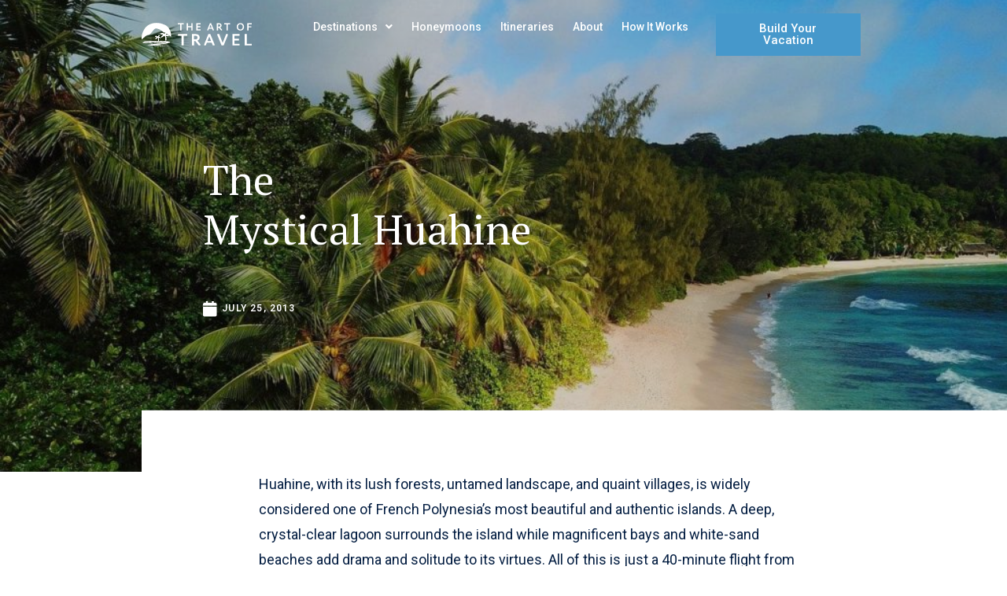

--- FILE ---
content_type: text/html; charset=UTF-8
request_url: https://theartoftravelonline.com/the-mystical-huahine/
body_size: 24383
content:
<!DOCTYPE html>
<html class="html" lang="en-US">
<head>
	<meta charset="UTF-8">
	<link rel="profile" href="https://gmpg.org/xfn/11">

	<title>The Mystical Huahine - The Art of Travel</title>
<link rel="pingback" href="https://theartoftravelonline.com/xmlrpc.php">
<meta name="viewport" content="width=device-width, initial-scale=1"><meta name="description" content="Huahine, with its lush forests, untamed landscape, and quaint villages, is widely considered one of French Polynesia’s most beautiful and authentic islands. A deep, crystal-clear lagoon surrounds the island while magnificent bays and white-sand beaches add drama and solitude to its virtues. All of this is just a 40-minute flight&hellip;">
<meta name="robots" content="index, follow, max-snippet:-1, max-image-preview:large, max-video-preview:-1">
<link rel="canonical" href="https://theartoftravelonline.com/the-mystical-huahine/">
<meta property="og:url" content="https://theartoftravelonline.com/the-mystical-huahine/">
<meta property="og:site_name" content="The Art of Travel">
<meta property="og:locale" content="en_US">
<meta property="og:type" content="article">
<meta property="article:author" content="">
<meta property="article:publisher" content="">
<meta property="article:section" content="General">
<meta property="og:title" content="The Mystical Huahine - The Art of Travel">
<meta property="og:description" content="Huahine, with its lush forests, untamed landscape, and quaint villages, is widely considered one of French Polynesia’s most beautiful and authentic islands. A deep, crystal-clear lagoon surrounds the island while magnificent bays and white-sand beaches add drama and solitude to its virtues. All of this is just a 40-minute flight&hellip;">
<meta property="og:image" content="https://theartoftravelonline.com/wp-content/uploads/2021/01/wallpaper-5293774_1280.jpg">
<meta property="og:image:secure_url" content="https://theartoftravelonline.com/wp-content/uploads/2021/01/wallpaper-5293774_1280.jpg">
<meta property="og:image:width" content="1280">
<meta property="og:image:height" content="960">
<meta property="fb:pages" content="">
<meta property="fb:admins" content="">
<meta property="fb:app_id" content="">
<meta name="twitter:card" content="summary">
<meta name="twitter:site" content="">
<meta name="twitter:creator" content="">
<meta name="twitter:title" content="The Mystical Huahine - The Art of Travel">
<meta name="twitter:description" content="Huahine, with its lush forests, untamed landscape, and quaint villages, is widely considered one of French Polynesia’s most beautiful and authentic islands. A deep, crystal-clear lagoon surrounds the island while magnificent bays and white-sand beaches add drama and solitude to its virtues. All of this is just a 40-minute flight&hellip;">
<meta name="twitter:image" content="https://theartoftravelonline.com/wp-content/uploads/2021/01/wallpaper-5293774_1280-1024x768.jpg">
<link rel='dns-prefetch' href='//www.google.com' />
<link rel='dns-prefetch' href='//fonts.googleapis.com' />
<link rel="alternate" type="application/rss+xml" title="The Art of Travel &raquo; Feed" href="https://theartoftravelonline.com/feed/" />
<link rel="alternate" type="application/rss+xml" title="The Art of Travel &raquo; Comments Feed" href="https://theartoftravelonline.com/comments/feed/" />
<link rel="alternate" type="application/rss+xml" title="The Art of Travel &raquo; The Mystical Huahine Comments Feed" href="https://theartoftravelonline.com/the-mystical-huahine/feed/" />
<script>
window._wpemojiSettings = {"baseUrl":"https:\/\/s.w.org\/images\/core\/emoji\/14.0.0\/72x72\/","ext":".png","svgUrl":"https:\/\/s.w.org\/images\/core\/emoji\/14.0.0\/svg\/","svgExt":".svg","source":{"concatemoji":"https:\/\/theartoftravelonline.com\/wp-includes\/js\/wp-emoji-release.min.js?ver=6.3.1"}};
/*! This file is auto-generated */
!function(i,n){var o,s,e;function c(e){try{var t={supportTests:e,timestamp:(new Date).valueOf()};sessionStorage.setItem(o,JSON.stringify(t))}catch(e){}}function p(e,t,n){e.clearRect(0,0,e.canvas.width,e.canvas.height),e.fillText(t,0,0);var t=new Uint32Array(e.getImageData(0,0,e.canvas.width,e.canvas.height).data),r=(e.clearRect(0,0,e.canvas.width,e.canvas.height),e.fillText(n,0,0),new Uint32Array(e.getImageData(0,0,e.canvas.width,e.canvas.height).data));return t.every(function(e,t){return e===r[t]})}function u(e,t,n){switch(t){case"flag":return n(e,"\ud83c\udff3\ufe0f\u200d\u26a7\ufe0f","\ud83c\udff3\ufe0f\u200b\u26a7\ufe0f")?!1:!n(e,"\ud83c\uddfa\ud83c\uddf3","\ud83c\uddfa\u200b\ud83c\uddf3")&&!n(e,"\ud83c\udff4\udb40\udc67\udb40\udc62\udb40\udc65\udb40\udc6e\udb40\udc67\udb40\udc7f","\ud83c\udff4\u200b\udb40\udc67\u200b\udb40\udc62\u200b\udb40\udc65\u200b\udb40\udc6e\u200b\udb40\udc67\u200b\udb40\udc7f");case"emoji":return!n(e,"\ud83e\udef1\ud83c\udffb\u200d\ud83e\udef2\ud83c\udfff","\ud83e\udef1\ud83c\udffb\u200b\ud83e\udef2\ud83c\udfff")}return!1}function f(e,t,n){var r="undefined"!=typeof WorkerGlobalScope&&self instanceof WorkerGlobalScope?new OffscreenCanvas(300,150):i.createElement("canvas"),a=r.getContext("2d",{willReadFrequently:!0}),o=(a.textBaseline="top",a.font="600 32px Arial",{});return e.forEach(function(e){o[e]=t(a,e,n)}),o}function t(e){var t=i.createElement("script");t.src=e,t.defer=!0,i.head.appendChild(t)}"undefined"!=typeof Promise&&(o="wpEmojiSettingsSupports",s=["flag","emoji"],n.supports={everything:!0,everythingExceptFlag:!0},e=new Promise(function(e){i.addEventListener("DOMContentLoaded",e,{once:!0})}),new Promise(function(t){var n=function(){try{var e=JSON.parse(sessionStorage.getItem(o));if("object"==typeof e&&"number"==typeof e.timestamp&&(new Date).valueOf()<e.timestamp+604800&&"object"==typeof e.supportTests)return e.supportTests}catch(e){}return null}();if(!n){if("undefined"!=typeof Worker&&"undefined"!=typeof OffscreenCanvas&&"undefined"!=typeof URL&&URL.createObjectURL&&"undefined"!=typeof Blob)try{var e="postMessage("+f.toString()+"("+[JSON.stringify(s),u.toString(),p.toString()].join(",")+"));",r=new Blob([e],{type:"text/javascript"}),a=new Worker(URL.createObjectURL(r),{name:"wpTestEmojiSupports"});return void(a.onmessage=function(e){c(n=e.data),a.terminate(),t(n)})}catch(e){}c(n=f(s,u,p))}t(n)}).then(function(e){for(var t in e)n.supports[t]=e[t],n.supports.everything=n.supports.everything&&n.supports[t],"flag"!==t&&(n.supports.everythingExceptFlag=n.supports.everythingExceptFlag&&n.supports[t]);n.supports.everythingExceptFlag=n.supports.everythingExceptFlag&&!n.supports.flag,n.DOMReady=!1,n.readyCallback=function(){n.DOMReady=!0}}).then(function(){return e}).then(function(){var e;n.supports.everything||(n.readyCallback(),(e=n.source||{}).concatemoji?t(e.concatemoji):e.wpemoji&&e.twemoji&&(t(e.twemoji),t(e.wpemoji)))}))}((window,document),window._wpemojiSettings);
</script>
<style>
img.wp-smiley,
img.emoji {
	display: inline !important;
	border: none !important;
	box-shadow: none !important;
	height: 1em !important;
	width: 1em !important;
	margin: 0 0.07em !important;
	vertical-align: -0.1em !important;
	background: none !important;
	padding: 0 !important;
}
</style>
	<link rel='stylesheet' id='sbi_styles-css' href='https://theartoftravelonline.com/wp-content/plugins/instagram-feed/css/sbi-styles.min.css?ver=6.10.0' media='all' />
<link rel='stylesheet' id='wp-block-library-css' href='https://theartoftravelonline.com/wp-includes/css/dist/block-library/style.min.css?ver=6.3.1' media='all' />
<style id='wp-block-library-theme-inline-css'>
.wp-block-audio figcaption{color:#555;font-size:13px;text-align:center}.is-dark-theme .wp-block-audio figcaption{color:hsla(0,0%,100%,.65)}.wp-block-audio{margin:0 0 1em}.wp-block-code{border:1px solid #ccc;border-radius:4px;font-family:Menlo,Consolas,monaco,monospace;padding:.8em 1em}.wp-block-embed figcaption{color:#555;font-size:13px;text-align:center}.is-dark-theme .wp-block-embed figcaption{color:hsla(0,0%,100%,.65)}.wp-block-embed{margin:0 0 1em}.blocks-gallery-caption{color:#555;font-size:13px;text-align:center}.is-dark-theme .blocks-gallery-caption{color:hsla(0,0%,100%,.65)}.wp-block-image figcaption{color:#555;font-size:13px;text-align:center}.is-dark-theme .wp-block-image figcaption{color:hsla(0,0%,100%,.65)}.wp-block-image{margin:0 0 1em}.wp-block-pullquote{border-bottom:4px solid;border-top:4px solid;color:currentColor;margin-bottom:1.75em}.wp-block-pullquote cite,.wp-block-pullquote footer,.wp-block-pullquote__citation{color:currentColor;font-size:.8125em;font-style:normal;text-transform:uppercase}.wp-block-quote{border-left:.25em solid;margin:0 0 1.75em;padding-left:1em}.wp-block-quote cite,.wp-block-quote footer{color:currentColor;font-size:.8125em;font-style:normal;position:relative}.wp-block-quote.has-text-align-right{border-left:none;border-right:.25em solid;padding-left:0;padding-right:1em}.wp-block-quote.has-text-align-center{border:none;padding-left:0}.wp-block-quote.is-large,.wp-block-quote.is-style-large,.wp-block-quote.is-style-plain{border:none}.wp-block-search .wp-block-search__label{font-weight:700}.wp-block-search__button{border:1px solid #ccc;padding:.375em .625em}:where(.wp-block-group.has-background){padding:1.25em 2.375em}.wp-block-separator.has-css-opacity{opacity:.4}.wp-block-separator{border:none;border-bottom:2px solid;margin-left:auto;margin-right:auto}.wp-block-separator.has-alpha-channel-opacity{opacity:1}.wp-block-separator:not(.is-style-wide):not(.is-style-dots){width:100px}.wp-block-separator.has-background:not(.is-style-dots){border-bottom:none;height:1px}.wp-block-separator.has-background:not(.is-style-wide):not(.is-style-dots){height:2px}.wp-block-table{margin:0 0 1em}.wp-block-table td,.wp-block-table th{word-break:normal}.wp-block-table figcaption{color:#555;font-size:13px;text-align:center}.is-dark-theme .wp-block-table figcaption{color:hsla(0,0%,100%,.65)}.wp-block-video figcaption{color:#555;font-size:13px;text-align:center}.is-dark-theme .wp-block-video figcaption{color:hsla(0,0%,100%,.65)}.wp-block-video{margin:0 0 1em}.wp-block-template-part.has-background{margin-bottom:0;margin-top:0;padding:1.25em 2.375em}
</style>
<style id='safe-svg-svg-icon-style-inline-css'>
.safe-svg-cover{text-align:center}.safe-svg-cover .safe-svg-inside{display:inline-block;max-width:100%}.safe-svg-cover svg{height:100%;max-height:100%;max-width:100%;width:100%}

</style>
<style id='classic-theme-styles-inline-css'>
/*! This file is auto-generated */
.wp-block-button__link{color:#fff;background-color:#32373c;border-radius:9999px;box-shadow:none;text-decoration:none;padding:calc(.667em + 2px) calc(1.333em + 2px);font-size:1.125em}.wp-block-file__button{background:#32373c;color:#fff;text-decoration:none}
</style>
<style id='global-styles-inline-css'>
body{--wp--preset--color--black: #000000;--wp--preset--color--cyan-bluish-gray: #abb8c3;--wp--preset--color--white: #ffffff;--wp--preset--color--pale-pink: #f78da7;--wp--preset--color--vivid-red: #cf2e2e;--wp--preset--color--luminous-vivid-orange: #ff6900;--wp--preset--color--luminous-vivid-amber: #fcb900;--wp--preset--color--light-green-cyan: #7bdcb5;--wp--preset--color--vivid-green-cyan: #00d084;--wp--preset--color--pale-cyan-blue: #8ed1fc;--wp--preset--color--vivid-cyan-blue: #0693e3;--wp--preset--color--vivid-purple: #9b51e0;--wp--preset--color--primary: #FF6F4F;--wp--preset--color--dark: #242021;--wp--preset--color--light: #FFF;--wp--preset--gradient--vivid-cyan-blue-to-vivid-purple: linear-gradient(135deg,rgba(6,147,227,1) 0%,rgb(155,81,224) 100%);--wp--preset--gradient--light-green-cyan-to-vivid-green-cyan: linear-gradient(135deg,rgb(122,220,180) 0%,rgb(0,208,130) 100%);--wp--preset--gradient--luminous-vivid-amber-to-luminous-vivid-orange: linear-gradient(135deg,rgba(252,185,0,1) 0%,rgba(255,105,0,1) 100%);--wp--preset--gradient--luminous-vivid-orange-to-vivid-red: linear-gradient(135deg,rgba(255,105,0,1) 0%,rgb(207,46,46) 100%);--wp--preset--gradient--very-light-gray-to-cyan-bluish-gray: linear-gradient(135deg,rgb(238,238,238) 0%,rgb(169,184,195) 100%);--wp--preset--gradient--cool-to-warm-spectrum: linear-gradient(135deg,rgb(74,234,220) 0%,rgb(151,120,209) 20%,rgb(207,42,186) 40%,rgb(238,44,130) 60%,rgb(251,105,98) 80%,rgb(254,248,76) 100%);--wp--preset--gradient--blush-light-purple: linear-gradient(135deg,rgb(255,206,236) 0%,rgb(152,150,240) 100%);--wp--preset--gradient--blush-bordeaux: linear-gradient(135deg,rgb(254,205,165) 0%,rgb(254,45,45) 50%,rgb(107,0,62) 100%);--wp--preset--gradient--luminous-dusk: linear-gradient(135deg,rgb(255,203,112) 0%,rgb(199,81,192) 50%,rgb(65,88,208) 100%);--wp--preset--gradient--pale-ocean: linear-gradient(135deg,rgb(255,245,203) 0%,rgb(182,227,212) 50%,rgb(51,167,181) 100%);--wp--preset--gradient--electric-grass: linear-gradient(135deg,rgb(202,248,128) 0%,rgb(113,206,126) 100%);--wp--preset--gradient--midnight: linear-gradient(135deg,rgb(2,3,129) 0%,rgb(40,116,252) 100%);--wp--preset--font-size--small: 13px;--wp--preset--font-size--medium: 20px;--wp--preset--font-size--large: 36px;--wp--preset--font-size--x-large: 42px;--wp--preset--spacing--20: 0.44rem;--wp--preset--spacing--30: 0.67rem;--wp--preset--spacing--40: 1rem;--wp--preset--spacing--50: 1.5rem;--wp--preset--spacing--60: 2.25rem;--wp--preset--spacing--70: 3.38rem;--wp--preset--spacing--80: 5.06rem;--wp--preset--shadow--natural: 6px 6px 9px rgba(0, 0, 0, 0.2);--wp--preset--shadow--deep: 12px 12px 50px rgba(0, 0, 0, 0.4);--wp--preset--shadow--sharp: 6px 6px 0px rgba(0, 0, 0, 0.2);--wp--preset--shadow--outlined: 6px 6px 0px -3px rgba(255, 255, 255, 1), 6px 6px rgba(0, 0, 0, 1);--wp--preset--shadow--crisp: 6px 6px 0px rgba(0, 0, 0, 1);}:where(.is-layout-flex){gap: 0.5em;}:where(.is-layout-grid){gap: 0.5em;}body .is-layout-flow > .alignleft{float: left;margin-inline-start: 0;margin-inline-end: 2em;}body .is-layout-flow > .alignright{float: right;margin-inline-start: 2em;margin-inline-end: 0;}body .is-layout-flow > .aligncenter{margin-left: auto !important;margin-right: auto !important;}body .is-layout-constrained > .alignleft{float: left;margin-inline-start: 0;margin-inline-end: 2em;}body .is-layout-constrained > .alignright{float: right;margin-inline-start: 2em;margin-inline-end: 0;}body .is-layout-constrained > .aligncenter{margin-left: auto !important;margin-right: auto !important;}body .is-layout-constrained > :where(:not(.alignleft):not(.alignright):not(.alignfull)){max-width: var(--wp--style--global--content-size);margin-left: auto !important;margin-right: auto !important;}body .is-layout-constrained > .alignwide{max-width: var(--wp--style--global--wide-size);}body .is-layout-flex{display: flex;}body .is-layout-flex{flex-wrap: wrap;align-items: center;}body .is-layout-flex > *{margin: 0;}body .is-layout-grid{display: grid;}body .is-layout-grid > *{margin: 0;}:where(.wp-block-columns.is-layout-flex){gap: 2em;}:where(.wp-block-columns.is-layout-grid){gap: 2em;}:where(.wp-block-post-template.is-layout-flex){gap: 1.25em;}:where(.wp-block-post-template.is-layout-grid){gap: 1.25em;}.has-black-color{color: var(--wp--preset--color--black) !important;}.has-cyan-bluish-gray-color{color: var(--wp--preset--color--cyan-bluish-gray) !important;}.has-white-color{color: var(--wp--preset--color--white) !important;}.has-pale-pink-color{color: var(--wp--preset--color--pale-pink) !important;}.has-vivid-red-color{color: var(--wp--preset--color--vivid-red) !important;}.has-luminous-vivid-orange-color{color: var(--wp--preset--color--luminous-vivid-orange) !important;}.has-luminous-vivid-amber-color{color: var(--wp--preset--color--luminous-vivid-amber) !important;}.has-light-green-cyan-color{color: var(--wp--preset--color--light-green-cyan) !important;}.has-vivid-green-cyan-color{color: var(--wp--preset--color--vivid-green-cyan) !important;}.has-pale-cyan-blue-color{color: var(--wp--preset--color--pale-cyan-blue) !important;}.has-vivid-cyan-blue-color{color: var(--wp--preset--color--vivid-cyan-blue) !important;}.has-vivid-purple-color{color: var(--wp--preset--color--vivid-purple) !important;}.has-black-background-color{background-color: var(--wp--preset--color--black) !important;}.has-cyan-bluish-gray-background-color{background-color: var(--wp--preset--color--cyan-bluish-gray) !important;}.has-white-background-color{background-color: var(--wp--preset--color--white) !important;}.has-pale-pink-background-color{background-color: var(--wp--preset--color--pale-pink) !important;}.has-vivid-red-background-color{background-color: var(--wp--preset--color--vivid-red) !important;}.has-luminous-vivid-orange-background-color{background-color: var(--wp--preset--color--luminous-vivid-orange) !important;}.has-luminous-vivid-amber-background-color{background-color: var(--wp--preset--color--luminous-vivid-amber) !important;}.has-light-green-cyan-background-color{background-color: var(--wp--preset--color--light-green-cyan) !important;}.has-vivid-green-cyan-background-color{background-color: var(--wp--preset--color--vivid-green-cyan) !important;}.has-pale-cyan-blue-background-color{background-color: var(--wp--preset--color--pale-cyan-blue) !important;}.has-vivid-cyan-blue-background-color{background-color: var(--wp--preset--color--vivid-cyan-blue) !important;}.has-vivid-purple-background-color{background-color: var(--wp--preset--color--vivid-purple) !important;}.has-black-border-color{border-color: var(--wp--preset--color--black) !important;}.has-cyan-bluish-gray-border-color{border-color: var(--wp--preset--color--cyan-bluish-gray) !important;}.has-white-border-color{border-color: var(--wp--preset--color--white) !important;}.has-pale-pink-border-color{border-color: var(--wp--preset--color--pale-pink) !important;}.has-vivid-red-border-color{border-color: var(--wp--preset--color--vivid-red) !important;}.has-luminous-vivid-orange-border-color{border-color: var(--wp--preset--color--luminous-vivid-orange) !important;}.has-luminous-vivid-amber-border-color{border-color: var(--wp--preset--color--luminous-vivid-amber) !important;}.has-light-green-cyan-border-color{border-color: var(--wp--preset--color--light-green-cyan) !important;}.has-vivid-green-cyan-border-color{border-color: var(--wp--preset--color--vivid-green-cyan) !important;}.has-pale-cyan-blue-border-color{border-color: var(--wp--preset--color--pale-cyan-blue) !important;}.has-vivid-cyan-blue-border-color{border-color: var(--wp--preset--color--vivid-cyan-blue) !important;}.has-vivid-purple-border-color{border-color: var(--wp--preset--color--vivid-purple) !important;}.has-vivid-cyan-blue-to-vivid-purple-gradient-background{background: var(--wp--preset--gradient--vivid-cyan-blue-to-vivid-purple) !important;}.has-light-green-cyan-to-vivid-green-cyan-gradient-background{background: var(--wp--preset--gradient--light-green-cyan-to-vivid-green-cyan) !important;}.has-luminous-vivid-amber-to-luminous-vivid-orange-gradient-background{background: var(--wp--preset--gradient--luminous-vivid-amber-to-luminous-vivid-orange) !important;}.has-luminous-vivid-orange-to-vivid-red-gradient-background{background: var(--wp--preset--gradient--luminous-vivid-orange-to-vivid-red) !important;}.has-very-light-gray-to-cyan-bluish-gray-gradient-background{background: var(--wp--preset--gradient--very-light-gray-to-cyan-bluish-gray) !important;}.has-cool-to-warm-spectrum-gradient-background{background: var(--wp--preset--gradient--cool-to-warm-spectrum) !important;}.has-blush-light-purple-gradient-background{background: var(--wp--preset--gradient--blush-light-purple) !important;}.has-blush-bordeaux-gradient-background{background: var(--wp--preset--gradient--blush-bordeaux) !important;}.has-luminous-dusk-gradient-background{background: var(--wp--preset--gradient--luminous-dusk) !important;}.has-pale-ocean-gradient-background{background: var(--wp--preset--gradient--pale-ocean) !important;}.has-electric-grass-gradient-background{background: var(--wp--preset--gradient--electric-grass) !important;}.has-midnight-gradient-background{background: var(--wp--preset--gradient--midnight) !important;}.has-small-font-size{font-size: var(--wp--preset--font-size--small) !important;}.has-medium-font-size{font-size: var(--wp--preset--font-size--medium) !important;}.has-large-font-size{font-size: var(--wp--preset--font-size--large) !important;}.has-x-large-font-size{font-size: var(--wp--preset--font-size--x-large) !important;}
.wp-block-navigation a:where(:not(.wp-element-button)){color: inherit;}
:where(.wp-block-post-template.is-layout-flex){gap: 1.25em;}:where(.wp-block-post-template.is-layout-grid){gap: 1.25em;}
:where(.wp-block-columns.is-layout-flex){gap: 2em;}:where(.wp-block-columns.is-layout-grid){gap: 2em;}
.wp-block-pullquote{font-size: 1.5em;line-height: 1.6;}
</style>
<link rel='stylesheet' id='oceanwp-style-css' href='https://theartoftravelonline.com/wp-content/themes/oceanwp/assets/css/style.min.css?ver=1.0' media='all' />
<link rel='stylesheet' id='child-style-css' href='https://theartoftravelonline.com/wp-content/themes/oceanwp-child/style.css?ver=6.3.1' media='all' />
<link rel='stylesheet' id='font-awesome-css' href='https://theartoftravelonline.com/wp-content/themes/oceanwp/assets/fonts/fontawesome/css/all.min.css?ver=5.15.1' media='all' />
<link rel='stylesheet' id='simple-line-icons-css' href='https://theartoftravelonline.com/wp-content/themes/oceanwp/assets/css/third/simple-line-icons.min.css?ver=2.4.0' media='all' />
<link rel='stylesheet' id='oceanwp-google-font-roboto-css' href='//fonts.googleapis.com/css?family=Roboto%3A100%2C200%2C300%2C400%2C500%2C600%2C700%2C800%2C900%2C100i%2C200i%2C300i%2C400i%2C500i%2C600i%2C700i%2C800i%2C900i&#038;subset=latin&#038;display=swap&#038;ver=6.3.1' media='all' />
<link rel='stylesheet' id='oceanwp-google-font-pt-serif-css' href='//fonts.googleapis.com/css?family=PT+Serif%3A100%2C200%2C300%2C400%2C500%2C600%2C700%2C800%2C900%2C100i%2C200i%2C300i%2C400i%2C500i%2C600i%2C700i%2C800i%2C900i&#038;subset=latin&#038;display=swap&#038;ver=6.3.1' media='all' />
<link rel='stylesheet' id='elementor-icons-css' href='https://theartoftravelonline.com/wp-content/plugins/elementor/assets/lib/eicons/css/elementor-icons.min.css?ver=5.23.0' media='all' />
<link rel='stylesheet' id='elementor-frontend-css' href='https://theartoftravelonline.com/wp-content/plugins/elementor/assets/css/frontend.min.css?ver=3.16.4' media='all' />
<link rel='stylesheet' id='swiper-css' href='https://theartoftravelonline.com/wp-content/plugins/elementor/assets/lib/swiper/css/swiper.min.css?ver=5.3.6' media='all' />
<link rel='stylesheet' id='elementor-post-5-css' href='https://theartoftravelonline.com/wp-content/uploads/elementor/css/post-5.css?ver=1762752879' media='all' />
<link rel='stylesheet' id='elementor-pro-css' href='https://theartoftravelonline.com/wp-content/plugins/elementor-pro/assets/css/frontend.min.css?ver=3.16.2' media='all' />
<link rel='stylesheet' id='uael-frontend-css' href='https://theartoftravelonline.com/wp-content/plugins/ultimate-elementor/assets/min-css/uael-frontend.min.css?ver=1.36.14' media='all' />
<link rel='stylesheet' id='font-awesome-5-all-css' href='https://theartoftravelonline.com/wp-content/plugins/elementor/assets/lib/font-awesome/css/all.min.css?ver=3.16.4' media='all' />
<link rel='stylesheet' id='font-awesome-4-shim-css' href='https://theartoftravelonline.com/wp-content/plugins/elementor/assets/lib/font-awesome/css/v4-shims.min.css?ver=3.16.4' media='all' />
<link rel='stylesheet' id='sbistyles-css' href='https://theartoftravelonline.com/wp-content/plugins/instagram-feed/css/sbi-styles.min.css?ver=6.10.0' media='all' />
<link rel='stylesheet' id='elementor-post-14-css' href='https://theartoftravelonline.com/wp-content/uploads/elementor/css/post-14.css?ver=1762752880' media='all' />
<link rel='stylesheet' id='elementor-post-395-css' href='https://theartoftravelonline.com/wp-content/uploads/elementor/css/post-395.css?ver=1762752880' media='all' />
<link rel='stylesheet' id='elementor-post-523-css' href='https://theartoftravelonline.com/wp-content/uploads/elementor/css/post-523.css?ver=1762752893' media='all' />
<link rel='stylesheet' id='elementor-post-535-css' href='https://theartoftravelonline.com/wp-content/uploads/elementor/css/post-535.css?ver=1762752880' media='all' />
<link rel='stylesheet' id='ecs-styles-css' href='https://theartoftravelonline.com/wp-content/plugins/ele-custom-skin/assets/css/ecs-style.css?ver=3.1.9' media='all' />
<link rel='stylesheet' id='elementor-post-86-css' href='https://theartoftravelonline.com/wp-content/uploads/elementor/css/post-86.css?ver=1693827902' media='all' />
<link rel='stylesheet' id='elementor-post-330-css' href='https://theartoftravelonline.com/wp-content/uploads/elementor/css/post-330.css?ver=1612111026' media='all' />
<link rel='stylesheet' id='google-fonts-1-css' href='https://fonts.googleapis.com/css?family=PT+Serif%3A100%2C100italic%2C200%2C200italic%2C300%2C300italic%2C400%2C400italic%2C500%2C500italic%2C600%2C600italic%2C700%2C700italic%2C800%2C800italic%2C900%2C900italic%7CRoboto%3A100%2C100italic%2C200%2C200italic%2C300%2C300italic%2C400%2C400italic%2C500%2C500italic%2C600%2C600italic%2C700%2C700italic%2C800%2C800italic%2C900%2C900italic&#038;display=auto&#038;ver=6.3.1' media='all' />
<link rel='stylesheet' id='elementor-icons-shared-0-css' href='https://theartoftravelonline.com/wp-content/plugins/elementor/assets/lib/font-awesome/css/fontawesome.min.css?ver=5.15.3' media='all' />
<link rel='stylesheet' id='elementor-icons-fa-solid-css' href='https://theartoftravelonline.com/wp-content/plugins/elementor/assets/lib/font-awesome/css/solid.min.css?ver=5.15.3' media='all' />
<link rel='stylesheet' id='elementor-icons-fa-brands-css' href='https://theartoftravelonline.com/wp-content/plugins/elementor/assets/lib/font-awesome/css/brands.min.css?ver=5.15.3' media='all' />
<link rel="preconnect" href="https://fonts.gstatic.com/" crossorigin><script id='jquery-core-js-extra'>
var pp = {"ajax_url":"https:\/\/theartoftravelonline.com\/wp-admin\/admin-ajax.php"};
</script>
<script src='https://theartoftravelonline.com/wp-includes/js/jquery/jquery.min.js?ver=3.7.0' id='jquery-core-js'></script>
<script src='https://theartoftravelonline.com/wp-includes/js/jquery/jquery-migrate.min.js?ver=3.4.1' id='jquery-migrate-js'></script>
<script src='https://theartoftravelonline.com/wp-content/plugins/svg-support/vendor/DOMPurify/DOMPurify.min.js?ver=2.5.8' id='bodhi-dompurify-library-js'></script>
<script id='bodhi_svg_inline-js-extra'>
var svgSettings = {"skipNested":""};
</script>
<script src='https://theartoftravelonline.com/wp-content/plugins/svg-support/js/min/svgs-inline-min.js' id='bodhi_svg_inline-js'></script>
<script id="bodhi_svg_inline-js-after">
cssTarget={"Bodhi":"img.style-svg","ForceInlineSVG":"style-svg"};ForceInlineSVGActive="true";frontSanitizationEnabled="on";
</script>
<script src='https://theartoftravelonline.com/wp-content/plugins/elementor/assets/lib/font-awesome/js/v4-shims.min.js?ver=3.16.4' id='font-awesome-4-shim-js'></script>
<script id='ecs_ajax_load-js-extra'>
var ecs_ajax_params = {"ajaxurl":"https:\/\/theartoftravelonline.com\/wp-admin\/admin-ajax.php","posts":"{\"page\":0,\"name\":\"the-mystical-huahine\",\"error\":\"\",\"m\":\"\",\"p\":0,\"post_parent\":\"\",\"subpost\":\"\",\"subpost_id\":\"\",\"attachment\":\"\",\"attachment_id\":0,\"pagename\":\"\",\"page_id\":0,\"second\":\"\",\"minute\":\"\",\"hour\":\"\",\"day\":0,\"monthnum\":0,\"year\":0,\"w\":0,\"category_name\":\"\",\"tag\":\"\",\"cat\":\"\",\"tag_id\":\"\",\"author\":\"\",\"author_name\":\"\",\"feed\":\"\",\"tb\":\"\",\"paged\":0,\"meta_key\":\"\",\"meta_value\":\"\",\"preview\":\"\",\"s\":\"\",\"sentence\":\"\",\"title\":\"\",\"fields\":\"\",\"menu_order\":\"\",\"embed\":\"\",\"category__in\":[],\"category__not_in\":[],\"category__and\":[],\"post__in\":[],\"post__not_in\":[],\"post_name__in\":[],\"tag__in\":[],\"tag__not_in\":[],\"tag__and\":[],\"tag_slug__in\":[],\"tag_slug__and\":[],\"post_parent__in\":[],\"post_parent__not_in\":[],\"author__in\":[],\"author__not_in\":[],\"search_columns\":[],\"post_type\":[\"post\",\"page\",\"e-landing-page\"],\"ignore_sticky_posts\":false,\"suppress_filters\":false,\"cache_results\":true,\"update_post_term_cache\":true,\"update_menu_item_cache\":false,\"lazy_load_term_meta\":true,\"update_post_meta_cache\":true,\"posts_per_page\":10,\"nopaging\":false,\"comments_per_page\":\"50\",\"no_found_rows\":false,\"order\":\"DESC\"}"};
</script>
<script src='https://theartoftravelonline.com/wp-content/plugins/ele-custom-skin/assets/js/ecs_ajax_pagination.js?ver=3.1.9' id='ecs_ajax_load-js'></script>
<script src='https://theartoftravelonline.com/wp-content/plugins/ele-custom-skin/assets/js/ecs.js?ver=3.1.9' id='ecs-script-js'></script>
<link rel="https://api.w.org/" href="https://theartoftravelonline.com/wp-json/" /><link rel="alternate" type="application/json" href="https://theartoftravelonline.com/wp-json/wp/v2/posts/655" /><link rel="EditURI" type="application/rsd+xml" title="RSD" href="https://theartoftravelonline.com/xmlrpc.php?rsd" />
<meta name="generator" content="WordPress 6.3.1" />
<link rel='shortlink' href='https://theartoftravelonline.com/?p=655' />
<link rel="alternate" type="application/json+oembed" href="https://theartoftravelonline.com/wp-json/oembed/1.0/embed?url=https%3A%2F%2Ftheartoftravelonline.com%2Fthe-mystical-huahine%2F" />
<link rel="alternate" type="text/xml+oembed" href="https://theartoftravelonline.com/wp-json/oembed/1.0/embed?url=https%3A%2F%2Ftheartoftravelonline.com%2Fthe-mystical-huahine%2F&#038;format=xml" />
<!-- start Simple Custom CSS and JS -->
<script>
jQuery(document).ready(function( $ ){
  var $body = $('body');
  var $sticky_newsletter = $('.newsletter');
  var $footer_newsletter= $('.footer-newsletter');
  var HIDDEN = 'hidden';
  var NEWSLETTER_HIDDEN = 'newsletter-hidden';


  $.fn.isInViewport = function() {
    var elementTop = $(this).offset().top;
    var elementBottom = elementTop + $(this).outerHeight();

    var viewportTop = $(window).scrollTop();
    var viewportBottom = viewportTop + $(window).height();

    return elementBottom > viewportTop && elementTop < viewportBottom;
  };
  
  if(sessionStorage.getItem('newsletter') == HIDDEN){
    $body.addClass(NEWSLETTER_HIDDEN);
  }

  $(window).on('resize scroll', function() {
    if(sessionStorage.getItem('newsletter') != HIDDEN){
      if ($footer_newsletter.isInViewport()) {
        $body.addClass(NEWSLETTER_HIDDEN);
      } else {
        $body.removeClass(NEWSLETTER_HIDDEN);
      }
    }
  });


  jQuery( document ).on( 'elementor/popup/hide', ( event, id, instance ) => {
    if ( id === 535 ) {
      sessionStorage.setItem('newsletter', HIDDEN);
    }
  } );

});


</script>
<!-- end Simple Custom CSS and JS -->
<!-- start Simple Custom CSS and JS -->
<script>
jQuery(document).ready(function( $ ){
  var $carousel = $('.gallery-wrap');
  $carousel.find('.elementor-image-gallery').addClass('swiper-container');
  $carousel.find('.gallery').addClass('swiper-wrapper');
  $carousel.find('.gallery-item').addClass('swiper-slide');
  $carousel.children('.elementor-widget-container').append('<div class="swiper-controls"><div class="swiper-scrollbar-container"><div class="swiper-scrollbar"></div></div><div class="swiper-button-container"><div class="swiper-button-prev"></div><div class="swiper-button-next"></div></div><div>');
var interleaveOffset = -0.05;
  var swiperOptions = {
    slidesPerView: 'auto',
    centeredSlides: false,
    spaceBetween: 10,
    grabCursor: true,
    freeMode: true,
    watchSlidesProgress: true,
    navigation: {
        nextEl: '.swiper-button-next',
        prevEl: '.swiper-button-prev',
      },
    scrollbar: {
      el: '.swiper-scrollbar',
      hide: false,
      draggable:true
    },
    on: {
      progress: function(){
          var swiper = this;
          for (var i = 0; i < swiper.slides.length; i++) {
            var slideProgress = swiper.slides[i].progress,
                innerOffset = swiper.width,
                innerTranslate = slideProgress * innerOffset;
            
            if (slideProgress > 0) {
              translate = slideProgress * swiper.width;
              innerTranslate = translate * interleaveOffset;        
            }
            else {        
              innerTranslate = Math.abs( slideProgress * swiper.width ) * interleaveOffset;
            }
            
            swiper.slides[i].querySelector("img").style.transform =
              "translate3d(" + innerTranslate + "px,0,0)";
          }
        },
      
        setTransition: function(speed) {
          var swiper = this;
          for (var i = 0; i < swiper.slides.length; i++) {
            swiper.slides[i].querySelector("img").style.transition =
              speed + "ms";
          }
        }
    }
  }; 

  var swiper = new Swiper('.gallery-wrap .swiper-container', swiperOptions);
});


</script>
<!-- end Simple Custom CSS and JS -->
<!-- start Simple Custom CSS and JS -->
<script>
jQuery(document).ready(function( $ ){
  $('.hero').addClass('active');
 });</script>
<!-- end Simple Custom CSS and JS -->
<!-- start Simple Custom CSS and JS -->
<script>
jQuery(document).ready(function( $ ){
  // Hide Header on on scroll down
  var didScroll;
  var lastScrollTop = 0;
  var delta = 1;
  var $header = $('#site-header');
  var body = $('body');
  var headerHeight = $header.outerHeight();
  var HEADER_UP = 'up';
  var HEADER_DOWN = 'down';

  $(window).scroll(function(event) {
    didScroll = true;
  });

  setInterval(function() {
    if (didScroll) {
      hasScrolled();
      didScroll = false;
    }
  }, 250);

  function hasScrolled() {
    var st = $(this).scrollTop();
    if (Math.abs(lastScrollTop - st) <= delta)
      return;

    if (st > lastScrollTop && st > headerHeight) {
      $header.removeClass(HEADER_DOWN).addClass(HEADER_UP);
      body.removeClass('header-'+HEADER_DOWN).addClass('header-'+ HEADER_UP);
    }else {
      if (st + $(window).height() < $(document).height()) {
        $header.removeClass(HEADER_UP).addClass(HEADER_DOWN);
        body.removeClass('header-'+ HEADER_UP).addClass('header-'+ HEADER_DOWN);
      }

      if ( st <= 720 ) {
        $header.removeClass(HEADER_UP).removeClass(HEADER_DOWN);
        body.removeClass('header-'+HEADER_UP).removeClass('header-'+HEADER_DOWN);
      }

    }
    lastScrollTop = st;
  }

});
</script>
<!-- end Simple Custom CSS and JS -->
<!-- start Simple Custom CSS and JS -->
<style>
/*
* Gravity Form */
.gform_wrapper ul li.gfield {
  margin-top: 30px !important;
}
.gform_wrapper .top_label div.ginput_container {
  margin-top: 0 !important;
}
.gform_wrapper input:not([type=radio]):not([type=checkbox]):not([type=submit]):not([type=button]):not([type=image]):not([type=file]),
.gform_wrapper select{
  border-top: 0 !important;
  border-left: 0 !important;
  border-right: 0 !important;
  border-radius: 0;
  padding-left: 0;
  padding-right: 0;
  height: 50px;
}
.gform_wrapper input:not([type=radio]):not([type=checkbox]):not([type=submit]):not([type=button]):not([type=image]):not([type=file]):focus,
.gform_wrapper select:focus {
  border-bottom-color: #34374C;
}

.gform_wrapper select {
	appearance: none;
  -webkit-appearance: none;
  background: url(https://theartoftravelonline.com/wp-content/uploads/2021/11/ic-keyboard-arrow-down-24px.svg) no-repeat calc(100% - 10px) center;
}



.gform_wrapper .top_label li ul.gfield_radio li {
  margin-bottom: 10px;
}

.gform_wrapper .top_label li ul.gfield_radio input{
  display: none;
}

.gform_wrapper .top_label li ul.gfield_radio input + label{
  position: relative;
  padding-left: 30px;
}

.gform_wrapper .top_label li ul.gfield_radio input + label:before{
  content: "";
  width: 20px; 
  height: 20px; 
  border: 1px solid #ddd; 
  border-radius: 50px;
  position: absolute;
  left: 0;
  top: 0;
  transition: all 0.3s ease-in-out;
}

.gform_wrapper .top_label li ul.gfield_radio input:checked + label:before {
  border: 4px solid #4698cb;
}

.gform_wrapper .clear-multi .ginput_container_date{
  flex: 1;
}

.gform_wrapper textarea  {
  min-height: 100px;
  border-top: 0 !important;
  border-left: 0 !important;
  border-right: 0 !important;
  border-radius: 0;
  padding-left: 0;
  padding-right: 0;
}
.gform_wrapper .gform_footer input.button, .gform_wrapper .gform_footer input[type=submit], .gform_wrapper .gform_page_footer input.button, .gform_wrapper .gform_page_footer input[type=submit] {
  text-transform: unset;
  letter-spacing: 0;
  padding: 18px 32px;
  height: 50px;
  line-height: 1 !important;
}

.gform_wrapper li {
  padding-left: 0 !important;
}

.gform_wrapper li:before {
  content: none !important;
}

.gform_wrapper div.validation_error {
  display: none;
}
.gform_wrapper .gfield_error .ginput_complex.ginput_container.has_first_name.has_middle_name.has_last_name span.name_last, 
.gform_wrapper .gfield_error .ginput_complex.ginput_container.has_first_name.has_middle_name.has_last_name span.name_middle {
margin-left: 0 !important;}


.gform_wrapper .gfield_error .gfield_label {
  color: #34374C !important;
  margin-top: 0 !important;
}

.gform_wrapper li.gfield.gfield_error, .gform_wrapper li.gfield.gfield_error.gfield_contains_required.gfield_creditcard_warning {
  max-width: 100%;
  background: none !important;
  margin-bottom: 0 !important;
  border-top: 0 !important;
  border-bottom: 0 !important;
  padding-bottom: 0 !important;
  padding-top: 0 !important; 
}

.gform_wrapper li.gfield.gfield_error.gfield_contains_required div.gfield_description {
  padding-top: 6px;
}

.gform_legacy_markup_wrapper .gform_page_footer {
  border: 0 !important;
}

</style>
<!-- end Simple Custom CSS and JS -->
<!-- start Simple Custom CSS and JS -->
<link rel="stylesheet" href="https://unpkg.com/swiper/swiper-bundle.css">
<link rel="stylesheet" href="https://unpkg.com/swiper/swiper-bundle.min.css">

<script src="https://unpkg.com/swiper/swiper-bundle.js"></script>
<script src="https://unpkg.com/swiper/swiper-bundle.min.js"></script><!-- end Simple Custom CSS and JS -->
<meta name="generator" content="Elementor 3.16.4; features: e_dom_optimization, e_optimized_assets_loading, additional_custom_breakpoints; settings: css_print_method-external, google_font-enabled, font_display-auto">
<style>.recentcomments a{display:inline !important;padding:0 !important;margin:0 !important;}</style><link rel="icon" href="https://theartoftravelonline.com/wp-content/uploads/2021/02/cropped-favicon@512x512-32x32.png" sizes="32x32" />
<link rel="icon" href="https://theartoftravelonline.com/wp-content/uploads/2021/02/cropped-favicon@512x512-192x192.png" sizes="192x192" />
<link rel="apple-touch-icon" href="https://theartoftravelonline.com/wp-content/uploads/2021/02/cropped-favicon@512x512-180x180.png" />
<meta name="msapplication-TileImage" content="https://theartoftravelonline.com/wp-content/uploads/2021/02/cropped-favicon@512x512-270x270.png" />
		<style id="wp-custom-css">
			ol[type="1"]{list-style-type:decimal}h1,h2,h3,h4,h5,h6{color:inherit}:root{--grid-padding:3.2rem;--grid-column-count:4;--grid-gutter:2rem;--grid-column-count:6;--grid-width:100vw}@media only screen and (min-width:480px){:root{--grid-column-count:6;--grid-padding:5rem}}@media only screen and (min-width:720px){:root{--grid-column-count:8;--grid-padding:6rem}}@media only screen and (min-width:1024px){:root{--grid-padding:10rem;--grid-column-count:12}}@media only screen and (min-width:1280px){:root{--grid-padding:18rem}}/* * Header */#site-header{top:0;left:0;color:#FFFFFF;fill:#fff;width:100%;z-index:1200;position:absolute;transition:top .15s linear;background-color:transparent}#site-header.down{position:fixed}.admin-bar #site-header.down{top:32px}#site-header.up{top:-80px}#site-header >.elementor{transition:background-color .3s ease-in-out,color .1s ease-in-out}#site-header.down >.elementor,#site-header:hover >.elementor{background:#fff;color:#041E42;fill:#041E42}#site-header.down .toggle-menu svg path,#site-header:hover .toggle-menu svg path{fill:#041E42 !important}#site-header svg g,#site-header svg path{fill:inherit !important}#site-header a{color:inherit}#site-header.down .header-inner{min-height:70px;}body.header-down .nav-body .elementor-column-wrap{padding-top:19px !important}.toggle-menu svg g,.toggle-menu svg path{transition:fill .15s linear}.site-main{position:unset !important}.container-wide >.elementor-container,.container-boxed >.elementor-container,.text-block >.elementor-container,.swiper-pagination{padding:0 var(--grid-padding)}@media (min-width:1024px){.container-offset-left >.elementor-container{padding:0 var(--grid-padding) 0 calc(var(--grid-padding) + (var(--grid-width) + var(--grid-gutter) - var(--grid-padding)*2)/var(--grid-column-count)*1)}}@media (min-width:1280px){.container-boxed >.elementor-container{padding:0 calc(var(--grid-padding) + (var(--grid-width) + var(--grid-gutter) - var(--grid-padding)*2)/var(--grid-column-count)*1)}.container-offset-left >.elementor-container{padding:0 var(--grid-padding) 0 calc(var(--grid-padding) + (var(--grid-width) + var(--grid-gutter) - var(--grid-padding)*2)/var(--grid-column-count)*1)}}/* * Newsletter*/.newsletter input[type="email"]{color:#fff !important;height:56px;border-radius:0;border:0;padding:0;font-size:16px;border-bottom:1px solid #fff;margin-bottom:10px}.newsletter input[type="email"]:focus{border-bottom:1px solid #fff}.newsletter input[type="email"]::-webkit-input-placeholder{color:#fff !important}.newsletter input[type="email"]::-moz-placeholder{color:#fff !important}.newsletter input[type="email"]:-ms-input-placeholder{color:#fff !important}.newsletter input[type="email"]:-moz-placeholder{color:#fff !important}.newsletter input[type="submit"]{height:56px;width:100%;background-color:#4698cb !important;text-transform:capitalize;letter-spacing:0;font-size:16px;font-weight:500}/* * Gallery */.gallery-caption{padding:10px 0;font-size:14px !important;font-style:normal;background:transparent;max-width:550px}.gallery-wrap .gallery-item{width:calc((var(--grid-width) + var(--grid-gutter) - var(--grid-padding)*2)/var(--grid-column-count)*8 - var(--grid-gutter))}.gallery-wrap .gallery-item .gallery-icon{width:100%;height:0;overflow:hidden;position:relative;padding-bottom:67%}.gallery-wrap .gallery-item .gallery-icon img{left:calc( -1 * var(--overflow));width:calc(100% + (2 * var(--overflow))) !important;top:0;height:100%;position:absolute;max-width:none;--overflow:80px;object-fit:cover;will-change:transform}@media (max-width:767px){.related{overflow:hidden}.related .ecs-posts{display:block;white-space:nowrap;overflow:auto;padding-bottom:40px;margin-bottom:-40px}.related .elementor-post{display:inline-block;width:calc((var(--grid-width) + var(--grid-gutter) - var(--grid-padding)*2)/var(--grid-column-count)*8 - var(--grid-gutter));margin-right:6px;width:100%;max-width:93%}}/* * Controls */.swiper-controls{display:flex;align-items:center;justify-content:space-between}/* * Scrollbar */.gallery-wrap .swiper-scrollbar{z-index:50 !important;cursor:-webkit-grab;width:100%;height:0.2rem;overflow:hidden;position:relative;background-color:rgba(0,0,0,0.2)}.swiper-scrollbar-container{cursor:-webkit-grab;width:85%;height:10rem;display:flex;align-items:center}/* * Arrows */.swiper-button-container{position:relative;display:flex;flex-wrap:nowrap}.swiper-button-container div{width:50px;height:30px;position:relative;left:0;right:0;top:0;bottom:0;margin:0;background:none}.swiper-button-container div:after{font-size:24px !important;color:#041e42}.swiper-button-container div:after{font-size:20px}/* * Swiper */.swiper-container{width:100%;height:100%}.swiper-slide{font-size:18px;/* Center slide text vertically */display:-webkit-box;display:-ms-flexbox;display:-webkit-flex;display:flex;-webkit-box-pack:center;-ms-flex-pack:center;-webkit-justify-content:center;justify-content:center;-webkit-box-align:center;-ms-flex-align:center;-webkit-align-items:center;align-items:center}.swiper-wrapper{grid-column-gap:unset !important}.slides .swiper-pagination{display:flex;align-items:flex-end;margin:auto auto 20px;position:absolute !important;left:0 !important;right:0 !important;bottom:40px !important}.slides .swiper-pagination-bullet{width:100%;height:auto;border-radius:0;color:#fff;background:transparent;opacity:1;text-align:left;font-weight:500;font-size:14px;position:relative;padding-top:20px;text-overflow:ellipsis;overflow:hidden;white-space:nowrap}.slides .swiper-pagination-bullet:before{background:#fff;content:"";height:2px;top:0;left:0;position:absolute;width:100%;opacity:.4 !important}.slides .swiper-pagination-bullet:after{background:#fff;content:"";height:2px;top:0;left:0;position:absolute;visibility:hidden;width:0}.slides .swiper-pagination-bullet-active:after{width:100%;display:block;visibility:visible;animation:line 6s linear}@keyframes line{from{width:0}to{width:100%}}@media (min-width:992px){.slides .swiper-pagination-bullet{font-size:16px;margin-left:20px !important;margin-right:20px !important}}/* * Swiper / Hero */@media (max-width:1023.95px){.hero + .elementor-section{padding-top:80px}}.swiper-content:not(.elementor-element-edit-mode),.hero-content:not(.elementor-element-edit-mode){visibility:hidden;z-index:2}.swiper-slide.swiper-slide-active .swiper-content,.hero.active .hero-content{transition:visibility 0s linear 0.5s;visibility:visible}.swiper-slide.swiper-slide-active .swiper-button{opacity:1;transition:opacity 0.8s cubic-bezier(0.420,0.000,0.002,1.000) 0.75s}.swiper-image,.hero-image{top:0;left:0;width:100%;height:100%;z-index:0;position:absolute;z-index:1}.swiper-image:after,.hero-image:after{content:"";top:0;left:0;width:100%;height:100%;position:absolute;z-index:1;opacity:0.2;background:#000}.swiper-image .elementor-image:not(.elementor-element-edit-mode),.hero-image .elementor-image:not(.elementor-element-edit-mode){width:100%;height:100%;opacity:0;transform:scale(1.2);transition:transform 2s cubic-bezier(0.420,0.000,0.002,1.000),opacity 1s cubic-bezier(0.420,0.000,0.002,1.000)}.swiper-image .elementor-image img,.hero-image .elementor-image img{width:100% !important;height:100% !important;object-fit:cover !important}.swiper-slide.swiper-slide-active .swiper-image .elementor-image,.hero.active .hero-image .elementor-image{transform:none;opacity:1}.swiper-button{opacity:0;transition:opacity 0.8s cubic-bezier(0.420,0.000,0.002,1.000) 0s}.swiper-button .elementor-button-content-wrapper,.at-button .elementor-button-content-wrapper{align-items:center}.swiper-button svg,.at-button svg{display:inline-block;vertical-align:middle;width:3.7rem;height:3.7rem}.swiper-button svg circle{stroke:rgba(255,255,255,0.6);stroke-dasharray:227;stroke-dashoffset:0}.at-button svg circle{stroke:rgba(0,0,0,0.6);stroke-dasharray:227;stroke-dashoffset:0}.at-button svg path{stroke:#041E42}.swiper-button svg path{stroke:#fff}.swiper-button a:hover svg circle,.at-button a:hover svg circle{animation:rotate 1.5s cubic-bezier(0.420,0.000,0.002,1.000)}@-webkit-keyframes rotate{0%{stroke-dashoffset:227px}50%{stroke-dashoffset:0}}@keyframes rotate{0%{stroke-dashoffset:227px}to{stroke-dashoffset:0}}@-webkit-keyframes fade-in-up-100{0%{-webkit-transform:translate3d(0,100%,0);transform:translate3d(0,100%,0)}to{-webkit-transform:none;transform:none}}@keyframes fade-in-up-100{0%{-webkit-transform:translate3d(0,100%,0);transform:translate3d(0,100%,0)}to{-webkit-transform:none;transform:none}}.swiper-slide.swiper-slide-active .swiper-text-split .elementor-heading-title span,.hero.active .swiper-text-split .elementor-heading-title span{animation-name:fade-in-up-100;animation-duration:2s;animation-fill-mode:forwards;animation-timing-function:cubic-bezier(0.420,0.000,0.002,1.000)}.swiper-text-split .elementor-heading-title div,.swiper-text-split .elementor-heading-title{position:relative;display:block;overflow:hidden}.swiper-text-split .elementor-heading-title span{display:inline-block;position:relative;-webkit-transform:translate3d(0,100%,0);transform:translate3d(0,100%,0);will-change:transform}.swiper-text-split .elementor-heading-title span:first-child{-webkit-animation-delay:0s;animation-delay:0s}.swiper-text-split .elementor-heading-title span:nth-child(2){-webkit-animation-delay:.06s;animation-delay:.06s}.swiper-text-split .elementor-heading-title span:nth-child(3){-webkit-animation-delay:.12s;animation-delay:.12s}.swiper-text-split .elementor-heading-title span:nth-child(4){-webkit-animation-delay:.18s;animation-delay:.18s}.swiper-text-split .elementor-heading-title span:nth-child(5){-webkit-animation-delay:.24s;animation-delay:.24s}.swiper-text-split .elementor-heading-title span:nth-child(6){-webkit-animation-delay:.3s;animation-delay:.3s}.swiper-text-split .elementor-heading-title span:nth-child(7){-webkit-animation-delay:.36s;animation-delay:.36s}.swiper-text-split .elementor-heading-title span:nth-child(8){-webkit-animation-delay:.42s;animation-delay:.42s}.swiper-text-split .elementor-heading-title span:nth-child(9){-webkit-animation-delay:.48s;animation-delay:.48s}.swiper-text-split .elementor-heading-title span:nth-child(10){-webkit-animation-delay:.54s;animation-delay:.54s}.swiper-text-split .elementor-heading-title span:nth-child(11){-webkit-animation-delay:.6s;animation-delay:.6s}.swiper-text-split .elementor-heading-title span:nth-child(12){-webkit-animation-delay:.66s;animation-delay:.66s}.swiper-text-split .elementor-heading-title .line{overflow:hidden}.swiper-text-split .elementor-heading-title .line:nth-child(2) span:first-child{-webkit-animation-delay:.18s;animation-delay:.18s}.swiper-text-split .elementor-heading-title .line:nth-child(2) span:nth-child(2){-webkit-animation-delay:.24s;animation-delay:.24s}.swiper-text-split .elementor-heading-title .line:nth-child(2) span:nth-child(3){-webkit-animation-delay:.3s;animation-delay:.3s}.swiper-text-split .elementor-heading-title .line:nth-child(2) span:nth-child(4){-webkit-animation-delay:.36s;animation-delay:.36s}.swiper-text-split .elementor-heading-title .line:nth-child(2) span:nth-child(5){-webkit-animation-delay:.42s;animation-delay:.42s}.swiper-text-split .elementor-heading-title .line:nth-child(2) span:nth-child(6){-webkit-animation-delay:.48s;animation-delay:.48s}.swiper-text-split .elementor-heading-title .line:nth-child(2) span:nth-child(7){-webkit-animation-delay:.54s;animation-delay:.54s}.swiper-text-split .elementor-heading-title .line:nth-child(2) span:nth-child(8){-webkit-animation-delay:.6s;animation-delay:.6s}.swiper-text-split .elementor-heading-title .line:nth-child(2) span:nth-child(9){-webkit-animation-delay:.66s;animation-delay:.66s}.swiper-text-split .elementor-heading-title .line:nth-child(2) span:nth-child(10){-webkit-animation-delay:.72s;animation-delay:.72s}.swiper-text-split .elementor-heading-title .line:nth-child(2) span:nth-child(11){-webkit-animation-delay:.78s;animation-delay:.78s}.swiper-text-split .elementor-heading-title .line:nth-child(2) span:nth-child(12){-webkit-animation-delay:.84s;animation-delay:.84s}.swiper-text-split .elementor-heading-title .line:nth-child(3) span:first-child{-webkit-animation-delay:.3s;animation-delay:.3s}.swiper-text-split .elementor-heading-title .line:nth-child(3) span:nth-child(2){-webkit-animation-delay:.36s;animation-delay:.36s}.swiper-text-split .elementor-heading-title .line:nth-child(3) span:nth-child(3){-webkit-animation-delay:.42s;animation-delay:.42s}.swiper-text-split .elementor-heading-title .line:nth-child(3) span:nth-child(4){-webkit-animation-delay:.48s;animation-delay:.48s}.swiper-text-split .elementor-heading-title .line:nth-child(3) span:nth-child(5){-webkit-animation-delay:.54s;animation-delay:.54s}.swiper-text-split .elementor-heading-title .line:nth-child(3) span:nth-child(6){-webkit-animation-delay:.6s;animation-delay:.6s}.swiper-text-split .elementor-heading-title .line:nth-child(3) span:nth-child(7){-webkit-animation-delay:.66s;animation-delay:.66s}.swiper-text-split .elementor-heading-title .line:nth-child(3) span:nth-child(8){-webkit-animation-delay:.72s;animation-delay:.72s}.swiper-text-split .elementor-heading-title .line:nth-child(3) span:nth-child(9){-webkit-animation-delay:.78s;animation-delay:.78s}.swiper-text-split .elementor-heading-title .line:nth-child(3) span:nth-child(10){-webkit-animation-delay:.84s;animation-delay:.84s}.swiper-text-split .elementor-heading-title .line:nth-child(3) span:nth-child(11){-webkit-animation-delay:.9s;animation-delay:.9s}.swiper-text-split .elementor-heading-title .line:nth-child(3) span:nth-child(12){-webkit-animation-delay:.96s;animation-delay:.96s}}/* * Hotspot */.uael-hotspot-tooltip .tooltipster-content h4{font-size:20px !important;color:#fff !important}/* * Newsletter */body.newsletter-hidden .newsletter .dialog-widget-content{bottom:-400px !important}.newsletter .dialog-widget-content{transition:bottom 0.3s ease-in-out;bottom:0}.wp-block-separator{margin-top:20px !important;margin-bottom:20px !important}.wp-block-button__link{background:#4698cb !important;color:#fff !important;width:100%;text-transform:capitalize;letter-spacing:0;font-size:16px;font-weight:500}.mc4wp-response *{color:#fff}		</style>
		<!-- OceanWP CSS -->
<style type="text/css">
/* General CSS */a:hover,a.light:hover,.theme-heading .text::before,.theme-heading .text::after,#top-bar-content >a:hover,#top-bar-social li.oceanwp-email a:hover,#site-navigation-wrap .dropdown-menu >li >a:hover,#site-header.medium-header #medium-searchform button:hover,.oceanwp-mobile-menu-icon a:hover,.blog-entry.post .blog-entry-header .entry-title a:hover,.blog-entry.post .blog-entry-readmore a:hover,.blog-entry.thumbnail-entry .blog-entry-category a,ul.meta li a:hover,.dropcap,.single nav.post-navigation .nav-links .title,body .related-post-title a:hover,body #wp-calendar caption,body .contact-info-widget.default i,body .contact-info-widget.big-icons i,body .custom-links-widget .oceanwp-custom-links li a:hover,body .custom-links-widget .oceanwp-custom-links li a:hover:before,body .posts-thumbnails-widget li a:hover,body .social-widget li.oceanwp-email a:hover,.comment-author .comment-meta .comment-reply-link,#respond #cancel-comment-reply-link:hover,#footer-widgets .footer-box a:hover,#footer-bottom a:hover,#footer-bottom #footer-bottom-menu a:hover,.sidr a:hover,.sidr-class-dropdown-toggle:hover,.sidr-class-menu-item-has-children.active >a,.sidr-class-menu-item-has-children.active >a >.sidr-class-dropdown-toggle,input[type=checkbox]:checked:before{color:#4698cb}.single nav.post-navigation .nav-links .title .owp-icon use,.blog-entry.post .blog-entry-readmore a:hover .owp-icon use,body .contact-info-widget.default .owp-icon use,body .contact-info-widget.big-icons .owp-icon use{stroke:#4698cb}input[type="button"],input[type="reset"],input[type="submit"],button[type="submit"],.button,#site-navigation-wrap .dropdown-menu >li.btn >a >span,.thumbnail:hover i,.post-quote-content,.omw-modal .omw-close-modal,body .contact-info-widget.big-icons li:hover i,body div.wpforms-container-full .wpforms-form input[type=submit],body div.wpforms-container-full .wpforms-form button[type=submit],body div.wpforms-container-full .wpforms-form .wpforms-page-button{background-color:#4698cb}.thumbnail:hover .link-post-svg-icon{background-color:#4698cb}body .contact-info-widget.big-icons li:hover .owp-icon{background-color:#4698cb}.widget-title{border-color:#4698cb}blockquote{border-color:#4698cb}#searchform-dropdown{border-color:#4698cb}.dropdown-menu .sub-menu{border-color:#4698cb}.blog-entry.large-entry .blog-entry-readmore a:hover{border-color:#4698cb}.oceanwp-newsletter-form-wrap input[type="email"]:focus{border-color:#4698cb}.social-widget li.oceanwp-email a:hover{border-color:#4698cb}#respond #cancel-comment-reply-link:hover{border-color:#4698cb}body .contact-info-widget.big-icons li:hover i{border-color:#4698cb}#footer-widgets .oceanwp-newsletter-form-wrap input[type="email"]:focus{border-color:#4698cb}blockquote,.wp-block-quote{border-left-color:#4698cb}body .contact-info-widget.big-icons li:hover .owp-icon{border-color:#4698cb}input[type="button"]:hover,input[type="reset"]:hover,input[type="submit"]:hover,button[type="submit"]:hover,input[type="button"]:focus,input[type="reset"]:focus,input[type="submit"]:focus,button[type="submit"]:focus,.button:hover,.button:focus,#site-navigation-wrap .dropdown-menu >li.btn >a:hover >span,.post-quote-author,.omw-modal .omw-close-modal:hover,body div.wpforms-container-full .wpforms-form input[type=submit]:hover,body div.wpforms-container-full .wpforms-form button[type=submit]:hover,body div.wpforms-container-full .wpforms-form .wpforms-page-button:hover{background-color:#4698cb}a{color:#4698cb}a .owp-icon use{stroke:#4698cb}a:hover{color:#4698cb}a:hover .owp-icon use{stroke:#4698cb}.page-header,.has-transparent-header .page-header{padding:0}.page-numbers a,.page-numbers span:not(.elementor-screen-only),.page-links span{color:#041e42}.page-numbers a .owp-icon use{stroke:#041e42}.page-numbers a:hover,.page-links a:hover span,.page-numbers.current,.page-numbers.current:hover{color:#041e42}.page-numbers a:hover .owp-icon use{stroke:#041e42}label,body div.wpforms-container-full .wpforms-form .wpforms-field-label{color:#041e42}form input[type="text"],form input[type="password"],form input[type="email"],form input[type="url"],form input[type="date"],form input[type="month"],form input[type="time"],form input[type="datetime"],form input[type="datetime-local"],form input[type="week"],form input[type="number"],form input[type="search"],form input[type="tel"],form input[type="color"],form select,form textarea{color:#041e42}body div.wpforms-container-full .wpforms-form input[type=date],body div.wpforms-container-full .wpforms-form input[type=datetime],body div.wpforms-container-full .wpforms-form input[type=datetime-local],body div.wpforms-container-full .wpforms-form input[type=email],body div.wpforms-container-full .wpforms-form input[type=month],body div.wpforms-container-full .wpforms-form input[type=number],body div.wpforms-container-full .wpforms-form input[type=password],body div.wpforms-container-full .wpforms-form input[type=range],body div.wpforms-container-full .wpforms-form input[type=search],body div.wpforms-container-full .wpforms-form input[type=tel],body div.wpforms-container-full .wpforms-form input[type=text],body div.wpforms-container-full .wpforms-form input[type=time],body div.wpforms-container-full .wpforms-form input[type=url],body div.wpforms-container-full .wpforms-form input[type=week],body div.wpforms-container-full .wpforms-form select,body div.wpforms-container-full .wpforms-form textarea{color:#041e42}body .theme-button,body input[type="submit"],body button[type="submit"],body button,body .button,body div.wpforms-container-full .wpforms-form input[type=submit],body div.wpforms-container-full .wpforms-form button[type=submit],body div.wpforms-container-full .wpforms-form .wpforms-page-button{background-color:#4698cb}body .theme-button:hover,body input[type="submit"]:hover,body button[type="submit"]:hover,body button:hover,body .button:hover,body div.wpforms-container-full .wpforms-form input[type=submit]:hover,body div.wpforms-container-full .wpforms-form input[type=submit]:active,body div.wpforms-container-full .wpforms-form button[type=submit]:hover,body div.wpforms-container-full .wpforms-form button[type=submit]:active,body div.wpforms-container-full .wpforms-form .wpforms-page-button:hover,body div.wpforms-container-full .wpforms-form .wpforms-page-button:active{background-color:#4698cb}#blog-entries ul.meta li i{color:#041e42}#blog-entries ul.meta li .owp-icon use{stroke:#041e42}.single-post ul.meta li i{color:#041e42}.single-post ul.meta li .owp-icon use{stroke:#041e42}/* Header CSS */#site-logo #site-logo-inner,.oceanwp-social-menu .social-menu-inner,#site-header.full_screen-header .menu-bar-inner,.after-header-content .after-header-content-inner{height:90px}#site-navigation-wrap .dropdown-menu >li >a,.oceanwp-mobile-menu-icon a,.mobile-menu-close,.after-header-content-inner >a{line-height:90px}#site-header.has-header-media .overlay-header-media{background-color:rgba(0,0,0,0.5)}/* Sidebar CSS */.widget-title{border-color:#dddddd}/* Typography CSS */body{font-family:Roboto;font-size:16px;color:#041e42}h1,h2,h3,h4,h5,h6,.theme-heading,.widget-title,.oceanwp-widget-recent-posts-title,.comment-reply-title,.entry-title,.sidebar-box .widget-title{font-family:PT Serif}h1{font-family:PT Serif;font-size:60px}h2{font-family:PT Serif;font-size:64px}h3{font-family:PT Serif;font-size:44px}h4{font-family:PT Serif;font-size:34px}
</style></head>

<body class="post-template-default single single-post postid-655 single-format-standard wp-custom-logo wp-embed-responsive no-lightbox oceanwp-theme dropdown-mobile no-header-border default-breakpoint content-full-width content-max-width post-in-category-general page-header-disabled elementor-default elementor-template-full-width elementor-kit-5 elementor-page-523" itemscope="itemscope" itemtype="https://schema.org/Article">

	
	
	<div id="outer-wrap" class="site clr">

		<a class="skip-link screen-reader-text" href="#main">Skip to content</a>

		
		<div id="wrap" class="clr">

			
			
<header id="site-header" class="clr" data-height="90" itemscope="itemscope" itemtype="https://schema.org/WPHeader" role="banner">

			<div data-elementor-type="header" data-elementor-id="14" class="elementor elementor-14 elementor-location-header" data-elementor-post-type="elementor_library">
								<div class="elementor-section elementor-top-section elementor-element elementor-element-960e55a elementor-section-height-min-height elementor-section-content-middle elementor-section-full_width header-inner container-wide elementor-section-height-default elementor-section-items-middle" data-id="960e55a" data-element_type="section" data-settings="{&quot;background_background&quot;:&quot;classic&quot;}">
						<div class="elementor-container elementor-column-gap-default">
					<div class="elementor-column elementor-col-33 elementor-top-column elementor-element elementor-element-1253a44" data-id="1253a44" data-element_type="column">
			<div class="elementor-widget-wrap elementor-element-populated">
								<div class="elementor-element elementor-element-8f54321 site-logo elementor-widget elementor-widget-theme-site-logo elementor-widget-image" data-id="8f54321" data-element_type="widget" data-widget_type="theme-site-logo.default">
				<div class="elementor-widget-container">
											<a href="https://theartoftravelonline.com">
			<img width="1203" height="265" src="https://theartoftravelonline.com/wp-content/uploads/2021/01/site-logo-light@2x.svg" class="attachment-full size-full wp-image-245" alt="" />				</a>
											</div>
				</div>
					</div>
		</div>
				<div class="elementor-column elementor-col-33 elementor-top-column elementor-element elementor-element-4f0c253" data-id="4f0c253" data-element_type="column">
			<div class="elementor-widget-wrap elementor-element-populated">
								<div class="elementor-element elementor-element-a6bcc15 elementor-nav-menu__align-center elementor-hidden-tablet elementor-hidden-phone elementor-nav-menu--dropdown-tablet elementor-nav-menu__text-align-aside elementor-nav-menu--toggle elementor-nav-menu--burger elementor-widget elementor-widget-nav-menu" data-id="a6bcc15" data-element_type="widget" data-settings="{&quot;submenu_icon&quot;:{&quot;value&quot;:&quot;&lt;i class=\&quot;fas fa-angle-down\&quot;&gt;&lt;\/i&gt;&quot;,&quot;library&quot;:&quot;fa-solid&quot;},&quot;layout&quot;:&quot;horizontal&quot;,&quot;toggle&quot;:&quot;burger&quot;}" data-widget_type="nav-menu.default">
				<div class="elementor-widget-container">
						<nav class="elementor-nav-menu--main elementor-nav-menu__container elementor-nav-menu--layout-horizontal e--pointer-underline e--animation-slide">
				<ul id="menu-1-a6bcc15" class="elementor-nav-menu"><li class="menu-item menu-item-type-post_type menu-item-object-page menu-item-has-children menu-item-32"><a href="https://theartoftravelonline.com/destinations/" class="elementor-item">Destinations</a>
<ul class="sub-menu elementor-nav-menu--dropdown">
	<li class="menu-item menu-item-type-post_type menu-item-object-destination menu-item-104"><a href="https://theartoftravelonline.com/destination/french-polynesia/" class="elementor-sub-item">French Polynesia</a></li>
	<li class="menu-item menu-item-type-post_type menu-item-object-destination menu-item-103"><a href="https://theartoftravelonline.com/destination/cook-islands/" class="elementor-sub-item">Cook Islands</a></li>
	<li class="menu-item menu-item-type-post_type menu-item-object-destination menu-item-102"><a href="https://theartoftravelonline.com/destination/australia/" class="elementor-sub-item">Australia</a></li>
	<li class="menu-item menu-item-type-post_type menu-item-object-destination menu-item-101"><a href="https://theartoftravelonline.com/destination/new-zealand/" class="elementor-sub-item">New Zealand</a></li>
	<li class="menu-item menu-item-type-post_type menu-item-object-destination menu-item-100"><a href="https://theartoftravelonline.com/destination/fiji/" class="elementor-sub-item">Fiji</a></li>
</ul>
</li>
<li class="menu-item menu-item-type-post_type menu-item-object-page menu-item-48"><a href="https://theartoftravelonline.com/honeymoons/" class="elementor-item">Honeymoons</a></li>
<li class="menu-item menu-item-type-post_type menu-item-object-page menu-item-540"><a href="https://theartoftravelonline.com/itineraries/" class="elementor-item">Itineraries</a></li>
<li class="menu-item menu-item-type-post_type menu-item-object-page menu-item-31"><a href="https://theartoftravelonline.com/about/" class="elementor-item">About</a></li>
<li class="menu-item menu-item-type-post_type menu-item-object-page menu-item-293"><a href="https://theartoftravelonline.com/how-it-works/" class="elementor-item">How It Works</a></li>
</ul>			</nav>
					<div class="elementor-menu-toggle" role="button" tabindex="0" aria-label="Menu Toggle" aria-expanded="false">
			<i aria-hidden="true" role="presentation" class="elementor-menu-toggle__icon--open eicon-menu-bar"></i><i aria-hidden="true" role="presentation" class="elementor-menu-toggle__icon--close eicon-close"></i>			<span class="elementor-screen-only">Menu</span>
		</div>
					<nav class="elementor-nav-menu--dropdown elementor-nav-menu__container" aria-hidden="true">
				<ul id="menu-2-a6bcc15" class="elementor-nav-menu"><li class="menu-item menu-item-type-post_type menu-item-object-page menu-item-has-children menu-item-32"><a href="https://theartoftravelonline.com/destinations/" class="elementor-item" tabindex="-1">Destinations</a>
<ul class="sub-menu elementor-nav-menu--dropdown">
	<li class="menu-item menu-item-type-post_type menu-item-object-destination menu-item-104"><a href="https://theartoftravelonline.com/destination/french-polynesia/" class="elementor-sub-item" tabindex="-1">French Polynesia</a></li>
	<li class="menu-item menu-item-type-post_type menu-item-object-destination menu-item-103"><a href="https://theartoftravelonline.com/destination/cook-islands/" class="elementor-sub-item" tabindex="-1">Cook Islands</a></li>
	<li class="menu-item menu-item-type-post_type menu-item-object-destination menu-item-102"><a href="https://theartoftravelonline.com/destination/australia/" class="elementor-sub-item" tabindex="-1">Australia</a></li>
	<li class="menu-item menu-item-type-post_type menu-item-object-destination menu-item-101"><a href="https://theartoftravelonline.com/destination/new-zealand/" class="elementor-sub-item" tabindex="-1">New Zealand</a></li>
	<li class="menu-item menu-item-type-post_type menu-item-object-destination menu-item-100"><a href="https://theartoftravelonline.com/destination/fiji/" class="elementor-sub-item" tabindex="-1">Fiji</a></li>
</ul>
</li>
<li class="menu-item menu-item-type-post_type menu-item-object-page menu-item-48"><a href="https://theartoftravelonline.com/honeymoons/" class="elementor-item" tabindex="-1">Honeymoons</a></li>
<li class="menu-item menu-item-type-post_type menu-item-object-page menu-item-540"><a href="https://theartoftravelonline.com/itineraries/" class="elementor-item" tabindex="-1">Itineraries</a></li>
<li class="menu-item menu-item-type-post_type menu-item-object-page menu-item-31"><a href="https://theartoftravelonline.com/about/" class="elementor-item" tabindex="-1">About</a></li>
<li class="menu-item menu-item-type-post_type menu-item-object-page menu-item-293"><a href="https://theartoftravelonline.com/how-it-works/" class="elementor-item" tabindex="-1">How It Works</a></li>
</ul>			</nav>
				</div>
				</div>
				<div class="elementor-element elementor-element-13136c5 elementor-align-right elementor-tablet-align-right toggle-menu elementor-hidden-desktop elementor-widget elementor-widget-button" data-id="13136c5" data-element_type="widget" data-widget_type="button.default">
				<div class="elementor-widget-container">
					<div class="elementor-button-wrapper">
			<a class="elementor-button elementor-button-link elementor-size-sm" href="#elementor-action%3Aaction%3Dpopup%3Aopen%26settings%3DeyJpZCI6IjE0NSIsInRvZ2dsZSI6ZmFsc2V9">
						<span class="elementor-button-content-wrapper">
						<span class="elementor-button-icon elementor-align-icon-left">
				<svg xmlns="http://www.w3.org/2000/svg" height="12" viewBox="0 0 32 12" width="32"><g fill-rule="evenodd"><path d="m0 0h32v2h-32z" transform="matrix(-1 0 0 1 32 0)"></path><path d="m12 10h20v2h-20z" transform="matrix(-1 0 0 1 44 0)"></path></g></svg>			</span>
						<span class="elementor-button-text"></span>
		</span>
					</a>
		</div>
				</div>
				</div>
					</div>
		</div>
				<div class="elementor-column elementor-col-33 elementor-top-column elementor-element elementor-element-9592ef2 elementor-hidden-tablet elementor-hidden-phone" data-id="9592ef2" data-element_type="column">
			<div class="elementor-widget-wrap elementor-element-populated">
								<div class="elementor-element elementor-element-012e55f elementor-align-right elementor-widget elementor-widget-button" data-id="012e55f" data-element_type="widget" data-widget_type="button.default">
				<div class="elementor-widget-container">
					<div class="elementor-button-wrapper">
			<a class="elementor-button elementor-button-link elementor-size-sm" href="https://theartoftravelonline.com/build-your-vacation/">
						<span class="elementor-button-content-wrapper">
						<span class="elementor-button-text">Build Your Vacation</span>
		</span>
					</a>
		</div>
				</div>
				</div>
					</div>
		</div>
							</div>
		</div>
						</div>
		
</header><!-- #site-header -->


			
			<main id="main" class="site-main clr"  role="main">

						<div data-elementor-type="single-post" data-elementor-id="523" class="elementor elementor-523 elementor-location-single post-655 post type-post status-publish format-standard has-post-thumbnail hentry category-general entry has-media" data-elementor-post-type="elementor_library">
								<section class="elementor-section elementor-top-section elementor-element elementor-element-b2fcc55 elementor-section-full_width elementor-section-height-min-height hero elementor-section-height-default elementor-section-items-middle" data-id="b2fcc55" data-element_type="section" data-settings="{&quot;background_background&quot;:&quot;classic&quot;}">
							<div class="elementor-background-overlay"></div>
							<div class="elementor-container elementor-column-gap-default">
					<div class="elementor-column elementor-col-100 elementor-top-column elementor-element elementor-element-9ee9126" data-id="9ee9126" data-element_type="column" data-settings="{&quot;background_background&quot;:&quot;classic&quot;}">
			<div class="elementor-widget-wrap elementor-element-populated">
								<section class="elementor-section elementor-inner-section elementor-element elementor-element-3f697a2 hero-content container-boxed elementor-section-full_width elementor-section-height-default elementor-section-height-default" data-id="3f697a2" data-element_type="section">
						<div class="elementor-container elementor-column-gap-default">
					<div class="elementor-column elementor-col-100 elementor-inner-column elementor-element elementor-element-c3cb22c" data-id="c3cb22c" data-element_type="column">
			<div class="elementor-widget-wrap elementor-element-populated">
								<div class="elementor-element elementor-element-5ecc834 swiper-headline swiper-text-split elementor-widget elementor-widget-heading" data-id="5ecc834" data-element_type="widget" data-widget_type="heading.default">
				<div class="elementor-widget-container">
			<h1 class="elementor-heading-title elementor-size-default">The Mystical Huahine</h1>		</div>
				</div>
				<div class="elementor-element elementor-element-fc747fd swiper-text-split elementor-widget elementor-widget-heading" data-id="fc747fd" data-element_type="widget" data-widget_type="heading.default">
				<div class="elementor-widget-container">
			<div class="elementor-heading-title elementor-size-default">July 25, 2013</div>		</div>
				</div>
					</div>
		</div>
							</div>
		</section>
				<div class="elementor-element elementor-element-657145f hero-image elementor-widget elementor-widget-image" data-id="657145f" data-element_type="widget" data-widget_type="image.default">
				<div class="elementor-widget-container">
															<img width="1024" height="768" src="https://theartoftravelonline.com/wp-content/uploads/2021/01/wallpaper-5293774_1280-1024x768.jpg" class="attachment-large size-large wp-image-442" alt="" loading="lazy" srcset="https://theartoftravelonline.com/wp-content/uploads/2021/01/wallpaper-5293774_1280-1024x768.jpg 1024w, https://theartoftravelonline.com/wp-content/uploads/2021/01/wallpaper-5293774_1280-300x225.jpg 300w, https://theartoftravelonline.com/wp-content/uploads/2021/01/wallpaper-5293774_1280-768x576.jpg 768w, https://theartoftravelonline.com/wp-content/uploads/2021/01/wallpaper-5293774_1280.jpg 1280w" sizes="(max-width: 1024px) 100vw, 1024px" />															</div>
				</div>
					</div>
		</div>
							</div>
		</section>
				<section class="elementor-section elementor-top-section elementor-element elementor-element-21d13e2 elementor-section-content-middle container-boxed container-offset-left elementor-section-full_width elementor-reverse-mobile elementor-section-height-default elementor-section-height-default" data-id="21d13e2" data-element_type="section">
						<div class="elementor-container elementor-column-gap-default">
					<div class="elementor-column elementor-col-100 elementor-top-column elementor-element elementor-element-e2fec8b" data-id="e2fec8b" data-element_type="column">
			<div class="elementor-widget-wrap elementor-element-populated">
								<section class="elementor-section elementor-inner-section elementor-element elementor-element-3b76daa elementor-section-boxed elementor-section-height-default elementor-section-height-default" data-id="3b76daa" data-element_type="section">
						<div class="elementor-container elementor-column-gap-default">
					<div class="elementor-column elementor-col-100 elementor-inner-column elementor-element elementor-element-7c1909f" data-id="7c1909f" data-element_type="column">
			<div class="elementor-widget-wrap elementor-element-populated">
								<div class="elementor-element elementor-element-c2a3871 elementor-widget elementor-widget-theme-post-content" data-id="c2a3871" data-element_type="widget" data-widget_type="theme-post-content.default">
				<div class="elementor-widget-container">
			
<p>Huahine, with its lush forests, untamed landscape, and quaint villages, is widely considered one of French Polynesia’s most beautiful and authentic islands. A deep, crystal-clear lagoon surrounds the island while magnificent bays and white-sand beaches add drama and solitude to its virtues. All of this is just a 40-minute flight from Tahiti!</p>



<p>A notable tradition is to feed the Blue-Eyed Eels that reside in the rivers on the island, these gentle creatures are considered sacred and have their own rich history.&nbsp;</p>



<p>Staying on the island is pure magic with small local resorts such as the Relais Mahana in the south of the island and Le Maitai La Pita Village near the main town of Fare and the airport.</p>



<p>With anything from Jet Ski excursions and adventurous horseback rides to exploring a myriad of archaeological sites and ancient marae (sacred temples), it&#8217;s no wonder Huahine is one of Polynesia’s best-kept secrets.</p>
		</div>
				</div>
					</div>
		</div>
							</div>
		</section>
					</div>
		</div>
							</div>
		</section>
				<section class="elementor-section elementor-top-section elementor-element elementor-element-be28d58 elementor-section-content-middle container-boxed container-offset-left elementor-section-full_width elementor-reverse-mobile elementor-section-height-default elementor-section-height-default" data-id="be28d58" data-element_type="section">
						<div class="elementor-container elementor-column-gap-default">
					<div class="elementor-column elementor-col-100 elementor-top-column elementor-element elementor-element-10a50f9" data-id="10a50f9" data-element_type="column">
			<div class="elementor-widget-wrap elementor-element-populated">
								<div class="elementor-element elementor-element-dd6c986 elementor-widget elementor-widget-heading" data-id="dd6c986" data-element_type="widget" data-widget_type="heading.default">
				<div class="elementor-widget-container">
			<h2 class="elementor-heading-title elementor-size-default">More To Read From The Art of Travel</h2>		</div>
				</div>
				<div class="elementor-element elementor-element-570b31f elementor-grid-2 elementor-grid-tablet-2 elementor-grid-mobile-1 elementor-posts--thumbnail-top elementor-posts__hover-gradient elementor-widget elementor-widget-posts" data-id="570b31f" data-element_type="widget" data-settings="{&quot;cards_columns&quot;:&quot;2&quot;,&quot;cards_row_gap&quot;:{&quot;unit&quot;:&quot;px&quot;,&quot;size&quot;:80,&quot;sizes&quot;:[]},&quot;cards_columns_tablet&quot;:&quot;2&quot;,&quot;cards_columns_mobile&quot;:&quot;1&quot;,&quot;cards_row_gap_tablet&quot;:{&quot;unit&quot;:&quot;px&quot;,&quot;size&quot;:&quot;&quot;,&quot;sizes&quot;:[]},&quot;cards_row_gap_mobile&quot;:{&quot;unit&quot;:&quot;px&quot;,&quot;size&quot;:&quot;&quot;,&quot;sizes&quot;:[]}}" data-widget_type="posts.cards">
				<div class="elementor-widget-container">
					<div class="elementor-posts-container elementor-posts elementor-posts--skin-cards elementor-grid">
				<article class="elementor-post elementor-grid-item post-697 post type-post status-publish format-standard has-post-thumbnail hentry category-general entry has-media">
			<div class="elementor-post__card">
				<a class="elementor-post__thumbnail__link" href="https://theartoftravelonline.com/do-you-speak-andigibinha/" tabindex="-1" ><div class="elementor-post__thumbnail"><img width="300" height="200" src="https://theartoftravelonline.com/wp-content/uploads/2021/01/pexels-brett-stone-2845013-300x200.jpg" class="attachment-medium size-medium wp-image-420" alt="" decoding="async" loading="lazy" srcset="https://theartoftravelonline.com/wp-content/uploads/2021/01/pexels-brett-stone-2845013-300x200.jpg 300w, https://theartoftravelonline.com/wp-content/uploads/2021/01/pexels-brett-stone-2845013-1024x683.jpg 1024w, https://theartoftravelonline.com/wp-content/uploads/2021/01/pexels-brett-stone-2845013-768x512.jpg 768w, https://theartoftravelonline.com/wp-content/uploads/2021/01/pexels-brett-stone-2845013-1536x1024.jpg 1536w, https://theartoftravelonline.com/wp-content/uploads/2021/01/pexels-brett-stone-2845013-2048x1365.jpg 2048w, https://theartoftravelonline.com/wp-content/uploads/2021/01/pexels-brett-stone-2845013-scaled.jpg 1500w" sizes="(max-width: 300px) 100vw, 300px" /></div></a>
				<div class="elementor-post__text">
				<h3 class="elementor-post__title">
			<a href="https://theartoftravelonline.com/do-you-speak-andigibinha/" >
				Do You Speak Andigibinha?			</a>
		</h3>
				<div class="elementor-post__excerpt">
			<p>One of the amazing experiences one has when traveling is listening and, maybe, understanding the local languages. Italian while dining, Germany while having a beer,&#8230;</p>
		</div>
		
		<a class="elementor-post__read-more" href="https://theartoftravelonline.com/do-you-speak-andigibinha/" aria-label="Read more about Do You Speak Andigibinha?" tabindex="-1" >
			Read more		</a>

				</div>
				<div class="elementor-post__meta-data">
					<span class="elementor-post-date">
			June 3, 2017		</span>
				</div>
					</div>
		</article>
				<article class="elementor-post elementor-grid-item post-735 post type-post status-publish format-standard has-post-thumbnail hentry category-general entry has-media">
			<div class="elementor-post__card">
				<a class="elementor-post__thumbnail__link" href="https://theartoftravelonline.com/swimming-with-baby-whales/" tabindex="-1" ><div class="elementor-post__thumbnail"><img width="300" height="228" src="https://theartoftravelonline.com/wp-content/uploads/2018/03/pexels-elianne-dipp-4666753@2x-300x228.jpg" class="attachment-medium size-medium wp-image-737" alt="" decoding="async" loading="lazy" srcset="https://theartoftravelonline.com/wp-content/uploads/2018/03/pexels-elianne-dipp-4666753@2x-300x228.jpg 300w, https://theartoftravelonline.com/wp-content/uploads/2018/03/pexels-elianne-dipp-4666753@2x-1024x778.jpg 1024w, https://theartoftravelonline.com/wp-content/uploads/2018/03/pexels-elianne-dipp-4666753@2x-768x584.jpg 768w, https://theartoftravelonline.com/wp-content/uploads/2018/03/pexels-elianne-dipp-4666753@2x-1536x1167.jpg 1536w, https://theartoftravelonline.com/wp-content/uploads/2018/03/pexels-elianne-dipp-4666753@2x.jpg 1316w" sizes="(max-width: 300px) 100vw, 300px" /></div></a>
				<div class="elementor-post__text">
				<h3 class="elementor-post__title">
			<a href="https://theartoftravelonline.com/swimming-with-baby-whales/" >
				Swimming with Baby Whales!			</a>
		</h3>
				<div class="elementor-post__excerpt">
			<p>Imagine it! You slip into the water with your snorkeling gear on. There is a baby Humpback whale and it is looking at you! All&#8230;</p>
		</div>
		
		<a class="elementor-post__read-more" href="https://theartoftravelonline.com/swimming-with-baby-whales/" aria-label="Read more about Swimming with Baby Whales!" tabindex="-1" >
			Read more		</a>

				</div>
				<div class="elementor-post__meta-data">
					<span class="elementor-post-date">
			March 18, 2018		</span>
				</div>
					</div>
		</article>
				</div>
		
				</div>
				</div>
					</div>
		</div>
							</div>
		</section>
						</div>
		
	</main><!-- #main -->

	
	
			<div data-elementor-type="footer" data-elementor-id="395" class="elementor elementor-395 elementor-location-footer" data-elementor-post-type="elementor_library">
								<section class="elementor-section elementor-top-section elementor-element elementor-element-2fd02f4 elementor-section-content-bottom elementor-section-full_width footer-newsletter container-wide elementor-section-height-default elementor-section-height-default" data-id="2fd02f4" data-element_type="section" data-settings="{&quot;background_background&quot;:&quot;classic&quot;}">
						<div class="elementor-container elementor-column-gap-default">
					<div class="elementor-column elementor-col-50 elementor-top-column elementor-element elementor-element-d815ca4" data-id="d815ca4" data-element_type="column">
			<div class="elementor-widget-wrap elementor-element-populated">
								<div class="elementor-element elementor-element-1374dfc elementor-widget elementor-widget-heading" data-id="1374dfc" data-element_type="widget" data-widget_type="heading.default">
				<div class="elementor-widget-container">
			<p class="elementor-heading-title elementor-size-default">Newsletter</p>		</div>
				</div>
				<div class="elementor-element elementor-element-1e0f17a elementor-widget elementor-widget-heading" data-id="1e0f17a" data-element_type="widget" data-widget_type="heading.default">
				<div class="elementor-widget-container">
			<h2 class="elementor-heading-title elementor-size-default">
Become an Art of Travel Insider</h2>		</div>
				</div>
				<div class="elementor-element elementor-element-6163bcd elementor-widget elementor-widget-text-editor" data-id="6163bcd" data-element_type="widget" data-widget_type="text-editor.default">
				<div class="elementor-widget-container">
							<p>Join our e-newsletter to get Kleon’s insider insights and on-the-ground dispatches from the world of luxury island travel.</p>						</div>
				</div>
					</div>
		</div>
				<div class="elementor-column elementor-col-50 elementor-top-column elementor-element elementor-element-8cf181e" data-id="8cf181e" data-element_type="column">
			<div class="elementor-widget-wrap elementor-element-populated">
								<div class="elementor-element elementor-element-2617a99 elementor-widget elementor-widget-shortcode" data-id="2617a99" data-element_type="widget" data-widget_type="shortcode.default">
				<div class="elementor-widget-container">
					<div class="elementor-shortcode"><script>(function() {
	window.mc4wp = window.mc4wp || {
		listeners: [],
		forms: {
			on: function(evt, cb) {
				window.mc4wp.listeners.push(
					{
						event   : evt,
						callback: cb
					}
				);
			}
		}
	}
})();
</script><!-- Mailchimp for WordPress v4.11.1 - https://wordpress.org/plugins/mailchimp-for-wp/ --><form id="mc4wp-form-1" class="mc4wp-form mc4wp-form-211" method="post" data-id="211" data-name="Newsletter" ><div class="mc4wp-form-fields"><div class="newsletter">
  <label class="sr-only">Email Address</label>
	<input type="email" name="EMAIL" placeholder="Email address" required />
    <input type="submit" value="Join now" />
</div>
</div><label style="display: none !important;">Leave this field empty if you're human: <input type="text" name="_mc4wp_honeypot" value="" tabindex="-1" autocomplete="off" /></label><input type="hidden" name="_mc4wp_timestamp" value="1769023712" /><input type="hidden" name="_mc4wp_form_id" value="211" /><input type="hidden" name="_mc4wp_form_element_id" value="mc4wp-form-1" /><div class="mc4wp-response"></div></form><!-- / Mailchimp for WordPress Plugin --></div>
				</div>
				</div>
					</div>
		</div>
							</div>
		</section>
				<section class="elementor-section elementor-top-section elementor-element elementor-element-f00e01a elementor-section-full_width elementor-section-height-default elementor-section-height-default" data-id="f00e01a" data-element_type="section">
						<div class="elementor-container elementor-column-gap-default">
					<div class="elementor-column elementor-col-100 elementor-top-column elementor-element elementor-element-d9793b7" data-id="d9793b7" data-element_type="column">
			<div class="elementor-widget-wrap elementor-element-populated">
								<section class="elementor-section elementor-inner-section elementor-element elementor-element-893f123 elementor-section-content-top elementor-section-full_width container-wide elementor-section-height-default elementor-section-height-default" data-id="893f123" data-element_type="section" data-settings="{&quot;background_background&quot;:&quot;classic&quot;}">
						<div class="elementor-container elementor-column-gap-default">
					<div class="elementor-column elementor-col-25 elementor-inner-column elementor-element elementor-element-a0db4ac" data-id="a0db4ac" data-element_type="column">
			<div class="elementor-widget-wrap elementor-element-populated">
								<div class="elementor-element elementor-element-6cbcb68 elementor-widget elementor-widget-heading" data-id="6cbcb68" data-element_type="widget" data-widget_type="heading.default">
				<div class="elementor-widget-container">
			<h4 class="elementor-heading-title elementor-size-default">Destinations</h4>		</div>
				</div>
				<div class="elementor-element elementor-element-b0aebaf elementor-align-left elementor-icon-list--layout-traditional elementor-list-item-link-full_width elementor-widget elementor-widget-icon-list" data-id="b0aebaf" data-element_type="widget" data-widget_type="icon-list.default">
				<div class="elementor-widget-container">
					<ul class="elementor-icon-list-items">
							<li class="elementor-icon-list-item">
											<a href="https://theartoftravelonline.com/destination/french-polynesia/">

												<span class="elementor-icon-list-icon">
													</span>
										<span class="elementor-icon-list-text">French Polynesia</span>
											</a>
									</li>
								<li class="elementor-icon-list-item">
											<a href="https://theartoftravelonline.com/destination/cook-islands/">

												<span class="elementor-icon-list-icon">
													</span>
										<span class="elementor-icon-list-text">Cook Islands</span>
											</a>
									</li>
								<li class="elementor-icon-list-item">
											<a href="https://theartoftravelonline.com/destination/australia/">

												<span class="elementor-icon-list-icon">
													</span>
										<span class="elementor-icon-list-text">Australia</span>
											</a>
									</li>
								<li class="elementor-icon-list-item">
											<a href="https://theartoftravelonline.com/destination/new-zealand/">

												<span class="elementor-icon-list-icon">
													</span>
										<span class="elementor-icon-list-text">New Zealand</span>
											</a>
									</li>
								<li class="elementor-icon-list-item">
											<a href="https://theartoftravelonline.com/destination/fiji/">

												<span class="elementor-icon-list-icon">
													</span>
										<span class="elementor-icon-list-text">Fiji</span>
											</a>
									</li>
						</ul>
				</div>
				</div>
					</div>
		</div>
				<div class="elementor-column elementor-col-25 elementor-inner-column elementor-element elementor-element-83137ab" data-id="83137ab" data-element_type="column">
			<div class="elementor-widget-wrap elementor-element-populated">
								<div class="elementor-element elementor-element-4ac260f elementor-widget elementor-widget-heading" data-id="4ac260f" data-element_type="widget" data-widget_type="heading.default">
				<div class="elementor-widget-container">
			<h2 class="elementor-heading-title elementor-size-default">Get Started</h2>		</div>
				</div>
				<div class="elementor-element elementor-element-3c75011 elementor-align-left elementor-icon-list--layout-traditional elementor-list-item-link-full_width elementor-widget elementor-widget-icon-list" data-id="3c75011" data-element_type="widget" data-widget_type="icon-list.default">
				<div class="elementor-widget-container">
					<ul class="elementor-icon-list-items">
							<li class="elementor-icon-list-item">
											<a href="https://theartoftravelonline.com/itineraries/">

												<span class="elementor-icon-list-icon">
													</span>
										<span class="elementor-icon-list-text">Custom Itineraries</span>
											</a>
									</li>
								<li class="elementor-icon-list-item">
											<a href="https://theartoftravelonline.com/honeymoons/">

												<span class="elementor-icon-list-icon">
													</span>
										<span class="elementor-icon-list-text">Honeymoons</span>
											</a>
									</li>
								<li class="elementor-icon-list-item">
											<span class="elementor-icon-list-icon">
													</span>
										<span class="elementor-icon-list-text">Questionnaire</span>
									</li>
								<li class="elementor-icon-list-item">
											<a href="https://theartoftravelonline.com/how-it-works/">

												<span class="elementor-icon-list-icon">
													</span>
										<span class="elementor-icon-list-text">How It Works</span>
											</a>
									</li>
								<li class="elementor-icon-list-item">
											<a href="https://theartoftravelonline.com/terms-and-conditions/">

												<span class="elementor-icon-list-icon">
													</span>
										<span class="elementor-icon-list-text">Terms and Conditions</span>
											</a>
									</li>
						</ul>
				</div>
				</div>
					</div>
		</div>
				<div class="elementor-column elementor-col-25 elementor-inner-column elementor-element elementor-element-c1bba70" data-id="c1bba70" data-element_type="column">
			<div class="elementor-widget-wrap elementor-element-populated">
								<div class="elementor-element elementor-element-8417e4f elementor-widget elementor-widget-heading" data-id="8417e4f" data-element_type="widget" data-widget_type="heading.default">
				<div class="elementor-widget-container">
			<h2 class="elementor-heading-title elementor-size-default">About</h2>		</div>
				</div>
				<div class="elementor-element elementor-element-5e8b003 elementor-align-left elementor-icon-list--layout-traditional elementor-list-item-link-full_width elementor-widget elementor-widget-icon-list" data-id="5e8b003" data-element_type="widget" data-widget_type="icon-list.default">
				<div class="elementor-widget-container">
					<ul class="elementor-icon-list-items">
							<li class="elementor-icon-list-item">
											<a href="https://theartoftravelonline.com/about/">

												<span class="elementor-icon-list-icon">
													</span>
										<span class="elementor-icon-list-text">About</span>
											</a>
									</li>
								<li class="elementor-icon-list-item">
											<a href="https://theartoftravelonline.com/contact/">

												<span class="elementor-icon-list-icon">
													</span>
										<span class="elementor-icon-list-text">Contact</span>
											</a>
									</li>
								<li class="elementor-icon-list-item">
											<a href="https://theartoftravelonline.com/news-blogs/">

												<span class="elementor-icon-list-icon">
													</span>
										<span class="elementor-icon-list-text">News + Blogs</span>
											</a>
									</li>
						</ul>
				</div>
				</div>
					</div>
		</div>
				<div class="elementor-column elementor-col-25 elementor-inner-column elementor-element elementor-element-12dc939" data-id="12dc939" data-element_type="column">
			<div class="elementor-widget-wrap elementor-element-populated">
								<div class="elementor-element elementor-element-197d3ea elementor-widget elementor-widget-heading" data-id="197d3ea" data-element_type="widget" data-widget_type="heading.default">
				<div class="elementor-widget-container">
			<h2 class="elementor-heading-title elementor-size-default">Get In Touch</h2>		</div>
				</div>
				<div class="elementor-element elementor-element-8b5ee50 elementor-align-left elementor-icon-list--layout-traditional elementor-list-item-link-full_width elementor-widget elementor-widget-icon-list" data-id="8b5ee50" data-element_type="widget" data-widget_type="icon-list.default">
				<div class="elementor-widget-container">
					<ul class="elementor-icon-list-items">
							<li class="elementor-icon-list-item">
											<a href="mailto:info@theartoftravelonline.com">

												<span class="elementor-icon-list-icon">
							<svg xmlns="http://www.w3.org/2000/svg" width="24" height="24" viewBox="0 0 24 24"><path d="M20 4H4c-1.1 0-1.99.9-1.99 2L2 18c0 1.1.9 2 2 2h16c1.1 0 2-.9 2-2V6c0-1.1-.9-2-2-2zm0 4l-8 5-8-5V6l8 5 8-5v2z"></path><path d="M0 0h24v24H0z" fill="none"></path></svg>						</span>
										<span class="elementor-icon-list-text">info@theartoftravelonline.com</span>
											</a>
									</li>
								<li class="elementor-icon-list-item">
											<span class="elementor-icon-list-icon">
							<svg xmlns="http://www.w3.org/2000/svg" width="24" height="24" viewBox="0 0 24 24"><path d="M0 0h24v24H0z" fill="none"></path><path d="M6.62 10.79c1.44 2.83 3.76 5.14 6.59 6.59l2.2-2.2c.27-.27.67-.36 1.02-.24 1.12.37 2.33.57 3.57.57.55 0 1 .45 1 1V20c0 .55-.45 1-1 1-9.39 0-17-7.61-17-17 0-.55.45-1 1-1h3.5c.55 0 1 .45 1 1 0 1.25.2 2.45.57 3.57.11.35.03.74-.25 1.02l-2.2 2.2z"></path></svg>						</span>
										<span class="elementor-icon-list-text">888-294-3598</span>
									</li>
								<li class="elementor-icon-list-item">
											<span class="elementor-icon-list-icon">
							<svg xmlns="http://www.w3.org/2000/svg" width="24" height="24" viewBox="0 0 24 24"><path d="M12 2C8.13 2 5 5.13 5 9c0 5.25 7 13 7 13s7-7.75 7-13c0-3.87-3.13-7-7-7zm0 9.5c-1.38 0-2.5-1.12-2.5-2.5s1.12-2.5 2.5-2.5 2.5 1.12 2.5 2.5-1.12 2.5-2.5 2.5z"></path><path d="M0 0h24v24H0z" fill="none"></path></svg>						</span>
										<span class="elementor-icon-list-text">Sunny San Diego</span>
									</li>
								<li class="elementor-icon-list-item">
											<a href="https://calendly.com/kleon-taot/complimentary-travel-planning-call" target="_blank">

												<span class="elementor-icon-list-icon">
							<svg xmlns="http://www.w3.org/2000/svg" width="24" height="24" viewBox="0 0 24 24"><path d="M19 3h-1V1h-2v2H8V1H6v2H5c-1.11 0-2 .9-2 2v14c0 1.1.89 2 2 2h14c1.1 0 2-.9 2-2V5c0-1.1-.9-2-2-2zm-7 3c1.66 0 3 1.34 3 3s-1.34 3-3 3-3-1.34-3-3 1.34-3 3-3zm6 12H6v-1c0-2 4-3.1 6-3.1s6 1.1 6 3.1v1z"></path><path d="M0 0h24v24H0z" fill="none"></path></svg>						</span>
										<span class="elementor-icon-list-text">Reserve your complementary consultation call</span>
											</a>
									</li>
						</ul>
				</div>
				</div>
				<div class="elementor-element elementor-element-2a54352 elementor-widget elementor-widget-heading" data-id="2a54352" data-element_type="widget" data-widget_type="heading.default">
				<div class="elementor-widget-container">
			<p class="elementor-heading-title elementor-size-default">The Art of Travel’s CA Seller of Travel #2023946-40.</p>		</div>
				</div>
					</div>
		</div>
							</div>
		</section>
					</div>
		</div>
							</div>
		</section>
				<footer class="elementor-section elementor-top-section elementor-element elementor-element-be91cd4 elementor-section-content-middle elementor-section-full_width container-wide elementor-reverse-mobile elementor-section-height-default elementor-section-height-default" data-id="be91cd4" data-element_type="section" data-settings="{&quot;background_background&quot;:&quot;classic&quot;}">
						<div class="elementor-container elementor-column-gap-no">
					<div class="elementor-column elementor-col-50 elementor-top-column elementor-element elementor-element-57e73e1" data-id="57e73e1" data-element_type="column">
			<div class="elementor-widget-wrap elementor-element-populated">
								<div class="elementor-element elementor-element-169caff elementor-widget elementor-widget-text-editor" data-id="169caff" data-element_type="widget" data-widget_type="text-editor.default">
				<div class="elementor-widget-container">
							<p>© The Art Of Travel. All rights reserved 2021 — Made Possible By <a href="https://avenirthinking.com/" target="_blank" rel="noopener">Avenir Thinking</a></p>						</div>
				</div>
					</div>
		</div>
				<div class="elementor-column elementor-col-50 elementor-top-column elementor-element elementor-element-3349bee" data-id="3349bee" data-element_type="column">
			<div class="elementor-widget-wrap elementor-element-populated">
								<div class="elementor-element elementor-element-5539ace e-grid-align-mobile-left e-grid-align-tablet-right e-grid-align-right elementor-shape-rounded elementor-grid-0 elementor-widget elementor-widget-social-icons" data-id="5539ace" data-element_type="widget" data-widget_type="social-icons.default">
				<div class="elementor-widget-container">
					<div class="elementor-social-icons-wrapper elementor-grid">
							<span class="elementor-grid-item">
					<a class="elementor-icon elementor-social-icon elementor-social-icon-instagram elementor-repeater-item-dc10550" href="https://www.instagram.com/theartoftravelonline/" target="_blank">
						<span class="elementor-screen-only">Instagram</span>
						<i class="fab fa-instagram"></i>					</a>
				</span>
							<span class="elementor-grid-item">
					<a class="elementor-icon elementor-social-icon elementor-social-icon-facebook-f elementor-repeater-item-0267196" href="https://www.facebook.com/ArtOfTravelOnline" target="_blank">
						<span class="elementor-screen-only">Facebook-f</span>
						<i class="fab fa-facebook-f"></i>					</a>
				</span>
					</div>
				</div>
				</div>
					</div>
		</div>
							</div>
		</footer>
						</div>
		
	
</div><!-- #wrap -->


</div><!-- #outer-wrap -->






<script>(function() {function maybePrefixUrlField () {
  const value = this.value.trim()
  if (value !== '' && value.indexOf('http') !== 0) {
    this.value = 'http://' + value
  }
}

const urlFields = document.querySelectorAll('.mc4wp-form input[type="url"]')
for (let j = 0; j < urlFields.length; j++) {
  urlFields[j].addEventListener('blur', maybePrefixUrlField)
}
})();</script>		<div data-elementor-type="popup" data-elementor-id="145" class="elementor elementor-145 elementor-location-popup" data-elementor-settings="{&quot;avoid_multiple_popups&quot;:&quot;yes&quot;,&quot;a11y_navigation&quot;:&quot;yes&quot;,&quot;timing&quot;:[]}" data-elementor-post-type="elementor_library">
								<section class="elementor-section elementor-top-section elementor-element elementor-element-484014a6 elementor-section-height-min-height elementor-section-items-stretch elementor-section-content-space-between container-wide elementor-section-full_width elementor-section-height-default" data-id="484014a6" data-element_type="section">
						<div class="elementor-container elementor-column-gap-default">
					<div class="elementor-column elementor-col-100 elementor-top-column elementor-element elementor-element-4a837def nav-body" data-id="4a837def" data-element_type="column">
			<div class="elementor-widget-wrap elementor-element-populated">
								<div class="elementor-element elementor-element-7e13096 elementor-widget elementor-widget-image" data-id="7e13096" data-element_type="widget" data-widget_type="image.default">
				<div class="elementor-widget-container">
																<a href="https://theartoftravelonline.com">
							<img width="1203" height="265" src="https://theartoftravelonline.com/wp-content/uploads/2021/01/site-logo-dark@2x.svg" class="attachment-large size-large wp-image-241" alt="" loading="lazy" />								</a>
															</div>
				</div>
				<section class="elementor-section elementor-inner-section elementor-element elementor-element-7d9f554e elementor-section-content-bottom elementor-section-boxed elementor-section-height-default elementor-section-height-default" data-id="7d9f554e" data-element_type="section">
						<div class="elementor-container elementor-column-gap-default">
					<div class="elementor-column elementor-col-100 elementor-inner-column elementor-element elementor-element-2a45abde" data-id="2a45abde" data-element_type="column">
			<div class="elementor-widget-wrap elementor-element-populated">
								<div class="elementor-element elementor-element-71039ebd elementor-widget elementor-widget-nav-menu" data-id="71039ebd" data-element_type="widget" data-settings="{&quot;layout&quot;:&quot;dropdown&quot;,&quot;submenu_icon&quot;:{&quot;value&quot;:&quot;&lt;i class=\&quot;fas fa-chevron-down\&quot;&gt;&lt;\/i&gt;&quot;,&quot;library&quot;:&quot;fa-solid&quot;}}" data-widget_type="nav-menu.default">
				<div class="elementor-widget-container">
						<nav class="elementor-nav-menu--dropdown elementor-nav-menu__container" aria-hidden="true">
				<ul id="menu-2-71039ebd" class="elementor-nav-menu"><li class="menu-item menu-item-type-post_type menu-item-object-page menu-item-has-children menu-item-32"><a href="https://theartoftravelonline.com/destinations/" class="elementor-item" tabindex="-1">Destinations</a>
<ul class="sub-menu elementor-nav-menu--dropdown">
	<li class="menu-item menu-item-type-post_type menu-item-object-destination menu-item-104"><a href="https://theartoftravelonline.com/destination/french-polynesia/" class="elementor-sub-item" tabindex="-1">French Polynesia</a></li>
	<li class="menu-item menu-item-type-post_type menu-item-object-destination menu-item-103"><a href="https://theartoftravelonline.com/destination/cook-islands/" class="elementor-sub-item" tabindex="-1">Cook Islands</a></li>
	<li class="menu-item menu-item-type-post_type menu-item-object-destination menu-item-102"><a href="https://theartoftravelonline.com/destination/australia/" class="elementor-sub-item" tabindex="-1">Australia</a></li>
	<li class="menu-item menu-item-type-post_type menu-item-object-destination menu-item-101"><a href="https://theartoftravelonline.com/destination/new-zealand/" class="elementor-sub-item" tabindex="-1">New Zealand</a></li>
	<li class="menu-item menu-item-type-post_type menu-item-object-destination menu-item-100"><a href="https://theartoftravelonline.com/destination/fiji/" class="elementor-sub-item" tabindex="-1">Fiji</a></li>
</ul>
</li>
<li class="menu-item menu-item-type-post_type menu-item-object-page menu-item-48"><a href="https://theartoftravelonline.com/honeymoons/" class="elementor-item" tabindex="-1">Honeymoons</a></li>
<li class="menu-item menu-item-type-post_type menu-item-object-page menu-item-540"><a href="https://theartoftravelonline.com/itineraries/" class="elementor-item" tabindex="-1">Itineraries</a></li>
<li class="menu-item menu-item-type-post_type menu-item-object-page menu-item-31"><a href="https://theartoftravelonline.com/about/" class="elementor-item" tabindex="-1">About</a></li>
<li class="menu-item menu-item-type-post_type menu-item-object-page menu-item-293"><a href="https://theartoftravelonline.com/how-it-works/" class="elementor-item" tabindex="-1">How It Works</a></li>
</ul>			</nav>
				</div>
				</div>
				<div class="elementor-element elementor-element-f363442 elementor-align-justify elementor-widget elementor-widget-button" data-id="f363442" data-element_type="widget" data-widget_type="button.default">
				<div class="elementor-widget-container">
					<div class="elementor-button-wrapper">
			<a class="elementor-button elementor-button-link elementor-size-md" href="https://theartoftravelonline.com/build-your-vacation/">
						<span class="elementor-button-content-wrapper">
						<span class="elementor-button-text">Build Your Vacation</span>
		</span>
					</a>
		</div>
				</div>
				</div>
					</div>
		</div>
							</div>
		</section>
					</div>
		</div>
							</div>
		</section>
						</div>
				<div data-elementor-type="popup" data-elementor-id="535" class="elementor elementor-535 elementor-location-popup" data-elementor-settings="{&quot;entrance_animation&quot;:&quot;slideInUp&quot;,&quot;exit_animation&quot;:&quot;slideInUp&quot;,&quot;entrance_animation_duration&quot;:{&quot;unit&quot;:&quot;px&quot;,&quot;size&quot;:0.6,&quot;sizes&quot;:[]},&quot;classes&quot;:&quot;newsletter&quot;,&quot;prevent_close_on_background_click&quot;:&quot;yes&quot;,&quot;avoid_multiple_popups&quot;:&quot;yes&quot;,&quot;a11y_navigation&quot;:&quot;yes&quot;,&quot;triggers&quot;:{&quot;scrolling&quot;:&quot;yes&quot;,&quot;scrolling_offset&quot;:10,&quot;scrolling_direction&quot;:&quot;down&quot;},&quot;timing&quot;:[]}" data-elementor-post-type="elementor_library">
								<section class="elementor-section elementor-top-section elementor-element elementor-element-b952018 elementor-section-boxed elementor-section-height-default elementor-section-height-default" data-id="b952018" data-element_type="section">
						<div class="elementor-container elementor-column-gap-default">
					<div class="elementor-column elementor-col-100 elementor-top-column elementor-element elementor-element-e67f635" data-id="e67f635" data-element_type="column">
			<div class="elementor-widget-wrap elementor-element-populated">
								<div class="elementor-element elementor-element-5f98aa0 elementor-widget elementor-widget-heading" data-id="5f98aa0" data-element_type="widget" data-widget_type="heading.default">
				<div class="elementor-widget-container">
			<h4 class="elementor-heading-title elementor-size-default">
Become an Art of Travel Insider</h4>		</div>
				</div>
				<div class="elementor-element elementor-element-8609e62 elementor-widget elementor-widget-text-editor" data-id="8609e62" data-element_type="widget" data-widget_type="text-editor.default">
				<div class="elementor-widget-container">
							<p>Join our e-newsletter to get Kleon’s insider insights and on-the-ground dispatches from the world of luxury island travel.</p>						</div>
				</div>
				<div class="elementor-element elementor-element-abcf0f6 elementor-widget elementor-widget-shortcode" data-id="abcf0f6" data-element_type="widget" data-widget_type="shortcode.default">
				<div class="elementor-widget-container">
					<div class="elementor-shortcode"><script>(function() {
	window.mc4wp = window.mc4wp || {
		listeners: [],
		forms: {
			on: function(evt, cb) {
				window.mc4wp.listeners.push(
					{
						event   : evt,
						callback: cb
					}
				);
			}
		}
	}
})();
</script><!-- Mailchimp for WordPress v4.11.1 - https://wordpress.org/plugins/mailchimp-for-wp/ --><form id="mc4wp-form-2" class="mc4wp-form mc4wp-form-211" method="post" data-id="211" data-name="Newsletter" ><div class="mc4wp-form-fields"><div class="newsletter">
  <label class="sr-only">Email Address</label>
	<input type="email" name="EMAIL" placeholder="Email address" required />
    <input type="submit" value="Join now" />
</div>
</div><label style="display: none !important;">Leave this field empty if you're human: <input type="text" name="_mc4wp_honeypot" value="" tabindex="-1" autocomplete="off" /></label><input type="hidden" name="_mc4wp_timestamp" value="1769023713" /><input type="hidden" name="_mc4wp_form_id" value="211" /><input type="hidden" name="_mc4wp_form_element_id" value="mc4wp-form-2" /><div class="mc4wp-response"></div></form><!-- / Mailchimp for WordPress Plugin --></div>
				</div>
				</div>
					</div>
		</div>
							</div>
		</section>
						</div>
		<!-- Instagram Feed JS -->
<script type="text/javascript">
var sbiajaxurl = "https://theartoftravelonline.com/wp-admin/admin-ajax.php";
</script>
<link rel='stylesheet' id='elementor-post-145-css' href='https://theartoftravelonline.com/wp-content/uploads/elementor/css/post-145.css?ver=1762752880' media='all' />
<script src='https://theartoftravelonline.com/wp-content/plugins/dynamicconditions/Public/js/dynamic-conditions-public.js?ver=1.7.5' id='dynamic-conditions-js'></script>
<script src='https://theartoftravelonline.com/wp-includes/js/comment-reply.min.js?ver=6.3.1' id='comment-reply-js'></script>
<script src='https://theartoftravelonline.com/wp-includes/js/imagesloaded.min.js?ver=4.1.4' id='imagesloaded-js'></script>
<script id='oceanwp-main-js-extra'>
var oceanwpLocalize = {"nonce":"932418ef7d","isRTL":"","menuSearchStyle":"drop_down","mobileMenuSearchStyle":"disabled","sidrSource":null,"sidrDisplace":"1","sidrSide":"left","sidrDropdownTarget":"link","verticalHeaderTarget":"link","customScrollOffset":"0","customSelects":".woocommerce-ordering .orderby, #dropdown_product_cat, .widget_categories select, .widget_archive select, .single-product .variations_form .variations select"};
</script>
<script src='https://theartoftravelonline.com/wp-content/themes/oceanwp/assets/js/theme.min.js?ver=1.0' id='oceanwp-main-js'></script>
<script src='https://theartoftravelonline.com/wp-content/themes/oceanwp/assets/js/drop-down-mobile-menu.min.js?ver=1.0' id='oceanwp-drop-down-mobile-menu-js'></script>
<script src='https://theartoftravelonline.com/wp-content/themes/oceanwp/assets/js/drop-down-search.min.js?ver=1.0' id='oceanwp-drop-down-search-js'></script>
<script src='https://theartoftravelonline.com/wp-content/themes/oceanwp/assets/js/vendors/magnific-popup.min.js?ver=1.0' id='ow-magnific-popup-js'></script>
<script src='https://theartoftravelonline.com/wp-content/themes/oceanwp/assets/js/vendors/flickity.pkgd.min.js?ver=1.0' id='ow-flickity-js'></script>
<script src='https://theartoftravelonline.com/wp-content/themes/oceanwp/assets/js/ow-slider.min.js?ver=1.0' id='oceanwp-slider-js'></script>
<script src='https://theartoftravelonline.com/wp-content/themes/oceanwp/assets/js/scroll-effect.min.js?ver=1.0' id='oceanwp-scroll-effect-js'></script>
<script src='https://theartoftravelonline.com/wp-content/themes/oceanwp/assets/js/select.min.js?ver=1.0' id='oceanwp-select-js'></script>
<script id='gforms_recaptcha_recaptcha-js-extra'>
var gforms_recaptcha_recaptcha_strings = {"site_key":"6LcSSB0lAAAAAF6aAv9u4V2IduYYbXBNm1GsYMQK","ajaxurl":"https:\/\/theartoftravelonline.com\/wp-admin\/admin-ajax.php","nonce":"5f7ee850cc"};
</script>
<script src='https://www.google.com/recaptcha/api.js?render=6LcSSB0lAAAAAF6aAv9u4V2IduYYbXBNm1GsYMQK&#038;ver=1.2.0' id='gforms_recaptcha_recaptcha-js'></script>
<script id="gforms_recaptcha_recaptcha-js-after">
(function($){grecaptcha.ready(function(){$('.grecaptcha-badge').css('visibility','hidden');});})(jQuery);
</script>
<script src='https://theartoftravelonline.com/wp-content/plugins/elementor-pro/assets/lib/smartmenus/jquery.smartmenus.min.js?ver=1.0.1' id='smartmenus-js'></script>
<script defer src='https://theartoftravelonline.com/wp-content/plugins/mailchimp-for-wp/assets/js/forms.js?ver=4.11.1' id='mc4wp-forms-api-js'></script>
<script src='https://theartoftravelonline.com/wp-content/plugins/elementor-pro/assets/js/webpack-pro.runtime.min.js?ver=3.16.2' id='elementor-pro-webpack-runtime-js'></script>
<script src='https://theartoftravelonline.com/wp-content/plugins/elementor/assets/js/webpack.runtime.min.js?ver=3.16.4' id='elementor-webpack-runtime-js'></script>
<script src='https://theartoftravelonline.com/wp-content/plugins/elementor/assets/js/frontend-modules.min.js?ver=3.16.4' id='elementor-frontend-modules-js'></script>
<script src='https://theartoftravelonline.com/wp-includes/js/dist/vendor/wp-polyfill-inert.min.js?ver=3.1.2' id='wp-polyfill-inert-js'></script>
<script src='https://theartoftravelonline.com/wp-includes/js/dist/vendor/regenerator-runtime.min.js?ver=0.13.11' id='regenerator-runtime-js'></script>
<script src='https://theartoftravelonline.com/wp-includes/js/dist/vendor/wp-polyfill.min.js?ver=3.15.0' id='wp-polyfill-js'></script>
<script src='https://theartoftravelonline.com/wp-includes/js/dist/hooks.min.js?ver=c6aec9a8d4e5a5d543a1' id='wp-hooks-js'></script>
<script src='https://theartoftravelonline.com/wp-includes/js/dist/i18n.min.js?ver=7701b0c3857f914212ef' id='wp-i18n-js'></script>
<script id="wp-i18n-js-after">
wp.i18n.setLocaleData( { 'text direction\u0004ltr': [ 'ltr' ] } );
</script>
<script id="elementor-pro-frontend-js-before">
var ElementorProFrontendConfig = {"ajaxurl":"https:\/\/theartoftravelonline.com\/wp-admin\/admin-ajax.php","nonce":"c1c4d29f10","urls":{"assets":"https:\/\/theartoftravelonline.com\/wp-content\/plugins\/elementor-pro\/assets\/","rest":"https:\/\/theartoftravelonline.com\/wp-json\/"},"shareButtonsNetworks":{"facebook":{"title":"Facebook","has_counter":true},"twitter":{"title":"Twitter"},"linkedin":{"title":"LinkedIn","has_counter":true},"pinterest":{"title":"Pinterest","has_counter":true},"reddit":{"title":"Reddit","has_counter":true},"vk":{"title":"VK","has_counter":true},"odnoklassniki":{"title":"OK","has_counter":true},"tumblr":{"title":"Tumblr"},"digg":{"title":"Digg"},"skype":{"title":"Skype"},"stumbleupon":{"title":"StumbleUpon","has_counter":true},"mix":{"title":"Mix"},"telegram":{"title":"Telegram"},"pocket":{"title":"Pocket","has_counter":true},"xing":{"title":"XING","has_counter":true},"whatsapp":{"title":"WhatsApp"},"email":{"title":"Email"},"print":{"title":"Print"}},"facebook_sdk":{"lang":"en_US","app_id":""},"lottie":{"defaultAnimationUrl":"https:\/\/theartoftravelonline.com\/wp-content\/plugins\/elementor-pro\/modules\/lottie\/assets\/animations\/default.json"}};
</script>
<script src='https://theartoftravelonline.com/wp-content/plugins/elementor-pro/assets/js/frontend.min.js?ver=3.16.2' id='elementor-pro-frontend-js'></script>
<script src='https://theartoftravelonline.com/wp-content/plugins/elementor/assets/lib/waypoints/waypoints.min.js?ver=4.0.2' id='elementor-waypoints-js'></script>
<script src='https://theartoftravelonline.com/wp-includes/js/jquery/ui/core.min.js?ver=1.13.2' id='jquery-ui-core-js'></script>
<script id='elementor-frontend-js-extra'>
var uael_particles_script = {"uael_particles_url":"https:\/\/theartoftravelonline.com\/wp-content\/plugins\/ultimate-elementor\/assets\/min-js\/uael-particles.min.js","particles_url":"https:\/\/theartoftravelonline.com\/wp-content\/plugins\/ultimate-elementor\/assets\/lib\/particles\/particles.min.js","snowflakes_image":"https:\/\/theartoftravelonline.com\/wp-content\/plugins\/ultimate-elementor\/assets\/img\/snowflake.svg","gift":"https:\/\/theartoftravelonline.com\/wp-content\/plugins\/ultimate-elementor\/assets\/img\/gift.png","tree":"https:\/\/theartoftravelonline.com\/wp-content\/plugins\/ultimate-elementor\/assets\/img\/tree.png","skull":"https:\/\/theartoftravelonline.com\/wp-content\/plugins\/ultimate-elementor\/assets\/img\/skull.png","ghost":"https:\/\/theartoftravelonline.com\/wp-content\/plugins\/ultimate-elementor\/assets\/img\/ghost.png","moon":"https:\/\/theartoftravelonline.com\/wp-content\/plugins\/ultimate-elementor\/assets\/img\/moon.png","bat":"https:\/\/theartoftravelonline.com\/wp-content\/plugins\/ultimate-elementor\/assets\/img\/bat.png","pumpkin":"https:\/\/theartoftravelonline.com\/wp-content\/plugins\/ultimate-elementor\/assets\/img\/pumpkin.png"};
</script>
<script id="elementor-frontend-js-before">
var elementorFrontendConfig = {"environmentMode":{"edit":false,"wpPreview":false,"isScriptDebug":false},"i18n":{"shareOnFacebook":"Share on Facebook","shareOnTwitter":"Share on Twitter","pinIt":"Pin it","download":"Download","downloadImage":"Download image","fullscreen":"Fullscreen","zoom":"Zoom","share":"Share","playVideo":"Play Video","previous":"Previous","next":"Next","close":"Close","a11yCarouselWrapperAriaLabel":"Carousel | Horizontal scrolling: Arrow Left & Right","a11yCarouselPrevSlideMessage":"Previous slide","a11yCarouselNextSlideMessage":"Next slide","a11yCarouselFirstSlideMessage":"This is the first slide","a11yCarouselLastSlideMessage":"This is the last slide","a11yCarouselPaginationBulletMessage":"Go to slide"},"is_rtl":false,"breakpoints":{"xs":0,"sm":480,"md":768,"lg":1025,"xl":1440,"xxl":1600},"responsive":{"breakpoints":{"mobile":{"label":"Mobile Portrait","value":767,"default_value":767,"direction":"max","is_enabled":true},"mobile_extra":{"label":"Mobile Landscape","value":880,"default_value":880,"direction":"max","is_enabled":false},"tablet":{"label":"Tablet Portrait","value":1024,"default_value":1024,"direction":"max","is_enabled":true},"tablet_extra":{"label":"Tablet Landscape","value":1200,"default_value":1200,"direction":"max","is_enabled":false},"laptop":{"label":"Laptop","value":1366,"default_value":1366,"direction":"max","is_enabled":false},"widescreen":{"label":"Widescreen","value":2400,"default_value":2400,"direction":"min","is_enabled":false}}},"version":"3.16.4","is_static":false,"experimentalFeatures":{"e_dom_optimization":true,"e_optimized_assets_loading":true,"additional_custom_breakpoints":true,"theme_builder_v2":true,"landing-pages":true,"page-transitions":true,"notes":true,"form-submissions":true,"e_scroll_snap":true},"urls":{"assets":"https:\/\/theartoftravelonline.com\/wp-content\/plugins\/elementor\/assets\/"},"swiperClass":"swiper-container","settings":{"page":[],"editorPreferences":[]},"kit":{"active_breakpoints":["viewport_mobile","viewport_tablet"],"global_image_lightbox":"yes","lightbox_enable_counter":"yes","lightbox_enable_fullscreen":"yes","lightbox_enable_zoom":"yes","lightbox_enable_share":"yes","lightbox_title_src":"title","lightbox_description_src":"description"},"post":{"id":655,"title":"The%20Mystical%20Huahine%20-%20The%20Art%20of%20Travel","excerpt":"","featuredImage":"https:\/\/theartoftravelonline.com\/wp-content\/uploads\/2021\/01\/wallpaper-5293774_1280-1024x768.jpg"}};
</script>
<script src='https://theartoftravelonline.com/wp-content/plugins/elementor/assets/js/frontend.min.js?ver=3.16.4' id='elementor-frontend-js'></script>
<script id="elementor-frontend-js-after">
window.scope_array = [];
								window.backend = 0;
								jQuery.cachedScript = function( url, options ) {
									// Allow user to set any option except for dataType, cache, and url.
									options = jQuery.extend( options || {}, {
										dataType: "script",
										cache: true,
										url: url
									});
									// Return the jqXHR object so we can chain callbacks.
									return jQuery.ajax( options );
								};
							    jQuery( window ).on( "elementor/frontend/init", function() {
									elementorFrontend.hooks.addAction( "frontend/element_ready/global", function( $scope, $ ){
										if ( "undefined" == typeof $scope ) {
												return;
										}
										if ( $scope.hasClass( "uael-particle-yes" ) ) {
											window.scope_array.push( $scope );
											$scope.find(".uael-particle-wrapper").addClass("js-is-enabled");
										}else{
											return;
										}
										if(elementorFrontend.isEditMode() && $scope.find(".uael-particle-wrapper").hasClass("js-is-enabled") && window.backend == 0 ){		
											var uael_url = uael_particles_script.uael_particles_url;
											
											jQuery.cachedScript( uael_url );
											window.backend = 1;
										}else if(elementorFrontend.isEditMode()){
											var uael_url = uael_particles_script.uael_particles_url;
											jQuery.cachedScript( uael_url ).done(function(){
												var flag = true;
											});
										}
									});
								});
								 jQuery( document ).on( "ready elementor/popup/show", () => {
									if ( jQuery.find( ".uael-particle-yes" ).length < 1 ) {
										return;
									}
									var uael_url = uael_particles_script.uael_particles_url;
									jQuery.cachedScript = function( url, options ) {
										// Allow user to set any option except for dataType, cache, and url.
										options = jQuery.extend( options || {}, {
											dataType: "script",
											cache: true,
											url: url
										});
										// Return the jqXHR object so we can chain callbacks.
										return jQuery.ajax( options );
									};
									jQuery.cachedScript( uael_url );
								});	
</script>
<script src='https://theartoftravelonline.com/wp-content/plugins/elementor-pro/assets/js/elements-handlers.min.js?ver=3.16.2' id='pro-elements-handlers-js'></script>
<!-- start Simple Custom CSS and JS -->
<script>
jQuery(document).ready(function( $ ){
  var $slides = $('.slides');
  var $headline = $('.swiper-headline .elementor-heading-title');
  var $text_split = $('.swiper-text-split .elementor-heading-title');
  
  $slides.children('.elementor-widget-container').addClass('swiper-container');
  $slides.find('.elementor-posts').addClass('swiper-wrapper');
  $slides.find('.elementor-post').addClass('swiper-slide');
  $slides.children('.elementor-widget-container').append('<div class="swiper-pagination"></div>');
  
    var menu =[];
  var swiper;
  var $slide = $('.swiper-slide');
	

  $slide.each(function(){
    menu.push($(this).find('.swiper-title').text());
  });
  
    
/*Add span to each word*/
$text_split.each(function(){
	var text = $(this).text().split(' ');
   for( var i = 0, len = text.length; i < len; i++ ) {
     text[i] = '<span>' + text[i] + '</span>';
   }
   $(this).html(text.join(' '));
  });
  
  /* Group by two divs */
   $headline.each(function(){
     var tokens = $(this).html().split(' ');
     var n = Math.floor(tokens.length/2);
     var html = '<div class="line">'+tokens.slice(0, n).join(' ') + '</div><div class="line">' + tokens.slice(n, tokens.length).join(' ') + '</div>';
     $(this).html(html);
   });

  swiper = new Swiper('.slides .swiper-container', {
    autoplay: {
      delay: 5000,
      disableOnInteraction: false
    },
    effect: 'fade',
    speed: 1000,
    loop: true,
    pagination: {
      el: '.slides .swiper-pagination',
      clickable: true,
      renderBullet: function (index, className) {
        return '<span class="' + className + '">' + (menu[index]) + '</span>';
      },
    },
  });


});</script>
<!-- end Simple Custom CSS and JS -->
</body>
</html>


--- FILE ---
content_type: text/html; charset=utf-8
request_url: https://www.google.com/recaptcha/api2/anchor?ar=1&k=6LcSSB0lAAAAAF6aAv9u4V2IduYYbXBNm1GsYMQK&co=aHR0cHM6Ly90aGVhcnRvZnRyYXZlbG9ubGluZS5jb206NDQz&hl=en&v=PoyoqOPhxBO7pBk68S4YbpHZ&size=invisible&anchor-ms=20000&execute-ms=30000&cb=l375gkkp6u67
body_size: 48746
content:
<!DOCTYPE HTML><html dir="ltr" lang="en"><head><meta http-equiv="Content-Type" content="text/html; charset=UTF-8">
<meta http-equiv="X-UA-Compatible" content="IE=edge">
<title>reCAPTCHA</title>
<style type="text/css">
/* cyrillic-ext */
@font-face {
  font-family: 'Roboto';
  font-style: normal;
  font-weight: 400;
  font-stretch: 100%;
  src: url(//fonts.gstatic.com/s/roboto/v48/KFO7CnqEu92Fr1ME7kSn66aGLdTylUAMa3GUBHMdazTgWw.woff2) format('woff2');
  unicode-range: U+0460-052F, U+1C80-1C8A, U+20B4, U+2DE0-2DFF, U+A640-A69F, U+FE2E-FE2F;
}
/* cyrillic */
@font-face {
  font-family: 'Roboto';
  font-style: normal;
  font-weight: 400;
  font-stretch: 100%;
  src: url(//fonts.gstatic.com/s/roboto/v48/KFO7CnqEu92Fr1ME7kSn66aGLdTylUAMa3iUBHMdazTgWw.woff2) format('woff2');
  unicode-range: U+0301, U+0400-045F, U+0490-0491, U+04B0-04B1, U+2116;
}
/* greek-ext */
@font-face {
  font-family: 'Roboto';
  font-style: normal;
  font-weight: 400;
  font-stretch: 100%;
  src: url(//fonts.gstatic.com/s/roboto/v48/KFO7CnqEu92Fr1ME7kSn66aGLdTylUAMa3CUBHMdazTgWw.woff2) format('woff2');
  unicode-range: U+1F00-1FFF;
}
/* greek */
@font-face {
  font-family: 'Roboto';
  font-style: normal;
  font-weight: 400;
  font-stretch: 100%;
  src: url(//fonts.gstatic.com/s/roboto/v48/KFO7CnqEu92Fr1ME7kSn66aGLdTylUAMa3-UBHMdazTgWw.woff2) format('woff2');
  unicode-range: U+0370-0377, U+037A-037F, U+0384-038A, U+038C, U+038E-03A1, U+03A3-03FF;
}
/* math */
@font-face {
  font-family: 'Roboto';
  font-style: normal;
  font-weight: 400;
  font-stretch: 100%;
  src: url(//fonts.gstatic.com/s/roboto/v48/KFO7CnqEu92Fr1ME7kSn66aGLdTylUAMawCUBHMdazTgWw.woff2) format('woff2');
  unicode-range: U+0302-0303, U+0305, U+0307-0308, U+0310, U+0312, U+0315, U+031A, U+0326-0327, U+032C, U+032F-0330, U+0332-0333, U+0338, U+033A, U+0346, U+034D, U+0391-03A1, U+03A3-03A9, U+03B1-03C9, U+03D1, U+03D5-03D6, U+03F0-03F1, U+03F4-03F5, U+2016-2017, U+2034-2038, U+203C, U+2040, U+2043, U+2047, U+2050, U+2057, U+205F, U+2070-2071, U+2074-208E, U+2090-209C, U+20D0-20DC, U+20E1, U+20E5-20EF, U+2100-2112, U+2114-2115, U+2117-2121, U+2123-214F, U+2190, U+2192, U+2194-21AE, U+21B0-21E5, U+21F1-21F2, U+21F4-2211, U+2213-2214, U+2216-22FF, U+2308-230B, U+2310, U+2319, U+231C-2321, U+2336-237A, U+237C, U+2395, U+239B-23B7, U+23D0, U+23DC-23E1, U+2474-2475, U+25AF, U+25B3, U+25B7, U+25BD, U+25C1, U+25CA, U+25CC, U+25FB, U+266D-266F, U+27C0-27FF, U+2900-2AFF, U+2B0E-2B11, U+2B30-2B4C, U+2BFE, U+3030, U+FF5B, U+FF5D, U+1D400-1D7FF, U+1EE00-1EEFF;
}
/* symbols */
@font-face {
  font-family: 'Roboto';
  font-style: normal;
  font-weight: 400;
  font-stretch: 100%;
  src: url(//fonts.gstatic.com/s/roboto/v48/KFO7CnqEu92Fr1ME7kSn66aGLdTylUAMaxKUBHMdazTgWw.woff2) format('woff2');
  unicode-range: U+0001-000C, U+000E-001F, U+007F-009F, U+20DD-20E0, U+20E2-20E4, U+2150-218F, U+2190, U+2192, U+2194-2199, U+21AF, U+21E6-21F0, U+21F3, U+2218-2219, U+2299, U+22C4-22C6, U+2300-243F, U+2440-244A, U+2460-24FF, U+25A0-27BF, U+2800-28FF, U+2921-2922, U+2981, U+29BF, U+29EB, U+2B00-2BFF, U+4DC0-4DFF, U+FFF9-FFFB, U+10140-1018E, U+10190-1019C, U+101A0, U+101D0-101FD, U+102E0-102FB, U+10E60-10E7E, U+1D2C0-1D2D3, U+1D2E0-1D37F, U+1F000-1F0FF, U+1F100-1F1AD, U+1F1E6-1F1FF, U+1F30D-1F30F, U+1F315, U+1F31C, U+1F31E, U+1F320-1F32C, U+1F336, U+1F378, U+1F37D, U+1F382, U+1F393-1F39F, U+1F3A7-1F3A8, U+1F3AC-1F3AF, U+1F3C2, U+1F3C4-1F3C6, U+1F3CA-1F3CE, U+1F3D4-1F3E0, U+1F3ED, U+1F3F1-1F3F3, U+1F3F5-1F3F7, U+1F408, U+1F415, U+1F41F, U+1F426, U+1F43F, U+1F441-1F442, U+1F444, U+1F446-1F449, U+1F44C-1F44E, U+1F453, U+1F46A, U+1F47D, U+1F4A3, U+1F4B0, U+1F4B3, U+1F4B9, U+1F4BB, U+1F4BF, U+1F4C8-1F4CB, U+1F4D6, U+1F4DA, U+1F4DF, U+1F4E3-1F4E6, U+1F4EA-1F4ED, U+1F4F7, U+1F4F9-1F4FB, U+1F4FD-1F4FE, U+1F503, U+1F507-1F50B, U+1F50D, U+1F512-1F513, U+1F53E-1F54A, U+1F54F-1F5FA, U+1F610, U+1F650-1F67F, U+1F687, U+1F68D, U+1F691, U+1F694, U+1F698, U+1F6AD, U+1F6B2, U+1F6B9-1F6BA, U+1F6BC, U+1F6C6-1F6CF, U+1F6D3-1F6D7, U+1F6E0-1F6EA, U+1F6F0-1F6F3, U+1F6F7-1F6FC, U+1F700-1F7FF, U+1F800-1F80B, U+1F810-1F847, U+1F850-1F859, U+1F860-1F887, U+1F890-1F8AD, U+1F8B0-1F8BB, U+1F8C0-1F8C1, U+1F900-1F90B, U+1F93B, U+1F946, U+1F984, U+1F996, U+1F9E9, U+1FA00-1FA6F, U+1FA70-1FA7C, U+1FA80-1FA89, U+1FA8F-1FAC6, U+1FACE-1FADC, U+1FADF-1FAE9, U+1FAF0-1FAF8, U+1FB00-1FBFF;
}
/* vietnamese */
@font-face {
  font-family: 'Roboto';
  font-style: normal;
  font-weight: 400;
  font-stretch: 100%;
  src: url(//fonts.gstatic.com/s/roboto/v48/KFO7CnqEu92Fr1ME7kSn66aGLdTylUAMa3OUBHMdazTgWw.woff2) format('woff2');
  unicode-range: U+0102-0103, U+0110-0111, U+0128-0129, U+0168-0169, U+01A0-01A1, U+01AF-01B0, U+0300-0301, U+0303-0304, U+0308-0309, U+0323, U+0329, U+1EA0-1EF9, U+20AB;
}
/* latin-ext */
@font-face {
  font-family: 'Roboto';
  font-style: normal;
  font-weight: 400;
  font-stretch: 100%;
  src: url(//fonts.gstatic.com/s/roboto/v48/KFO7CnqEu92Fr1ME7kSn66aGLdTylUAMa3KUBHMdazTgWw.woff2) format('woff2');
  unicode-range: U+0100-02BA, U+02BD-02C5, U+02C7-02CC, U+02CE-02D7, U+02DD-02FF, U+0304, U+0308, U+0329, U+1D00-1DBF, U+1E00-1E9F, U+1EF2-1EFF, U+2020, U+20A0-20AB, U+20AD-20C0, U+2113, U+2C60-2C7F, U+A720-A7FF;
}
/* latin */
@font-face {
  font-family: 'Roboto';
  font-style: normal;
  font-weight: 400;
  font-stretch: 100%;
  src: url(//fonts.gstatic.com/s/roboto/v48/KFO7CnqEu92Fr1ME7kSn66aGLdTylUAMa3yUBHMdazQ.woff2) format('woff2');
  unicode-range: U+0000-00FF, U+0131, U+0152-0153, U+02BB-02BC, U+02C6, U+02DA, U+02DC, U+0304, U+0308, U+0329, U+2000-206F, U+20AC, U+2122, U+2191, U+2193, U+2212, U+2215, U+FEFF, U+FFFD;
}
/* cyrillic-ext */
@font-face {
  font-family: 'Roboto';
  font-style: normal;
  font-weight: 500;
  font-stretch: 100%;
  src: url(//fonts.gstatic.com/s/roboto/v48/KFO7CnqEu92Fr1ME7kSn66aGLdTylUAMa3GUBHMdazTgWw.woff2) format('woff2');
  unicode-range: U+0460-052F, U+1C80-1C8A, U+20B4, U+2DE0-2DFF, U+A640-A69F, U+FE2E-FE2F;
}
/* cyrillic */
@font-face {
  font-family: 'Roboto';
  font-style: normal;
  font-weight: 500;
  font-stretch: 100%;
  src: url(//fonts.gstatic.com/s/roboto/v48/KFO7CnqEu92Fr1ME7kSn66aGLdTylUAMa3iUBHMdazTgWw.woff2) format('woff2');
  unicode-range: U+0301, U+0400-045F, U+0490-0491, U+04B0-04B1, U+2116;
}
/* greek-ext */
@font-face {
  font-family: 'Roboto';
  font-style: normal;
  font-weight: 500;
  font-stretch: 100%;
  src: url(//fonts.gstatic.com/s/roboto/v48/KFO7CnqEu92Fr1ME7kSn66aGLdTylUAMa3CUBHMdazTgWw.woff2) format('woff2');
  unicode-range: U+1F00-1FFF;
}
/* greek */
@font-face {
  font-family: 'Roboto';
  font-style: normal;
  font-weight: 500;
  font-stretch: 100%;
  src: url(//fonts.gstatic.com/s/roboto/v48/KFO7CnqEu92Fr1ME7kSn66aGLdTylUAMa3-UBHMdazTgWw.woff2) format('woff2');
  unicode-range: U+0370-0377, U+037A-037F, U+0384-038A, U+038C, U+038E-03A1, U+03A3-03FF;
}
/* math */
@font-face {
  font-family: 'Roboto';
  font-style: normal;
  font-weight: 500;
  font-stretch: 100%;
  src: url(//fonts.gstatic.com/s/roboto/v48/KFO7CnqEu92Fr1ME7kSn66aGLdTylUAMawCUBHMdazTgWw.woff2) format('woff2');
  unicode-range: U+0302-0303, U+0305, U+0307-0308, U+0310, U+0312, U+0315, U+031A, U+0326-0327, U+032C, U+032F-0330, U+0332-0333, U+0338, U+033A, U+0346, U+034D, U+0391-03A1, U+03A3-03A9, U+03B1-03C9, U+03D1, U+03D5-03D6, U+03F0-03F1, U+03F4-03F5, U+2016-2017, U+2034-2038, U+203C, U+2040, U+2043, U+2047, U+2050, U+2057, U+205F, U+2070-2071, U+2074-208E, U+2090-209C, U+20D0-20DC, U+20E1, U+20E5-20EF, U+2100-2112, U+2114-2115, U+2117-2121, U+2123-214F, U+2190, U+2192, U+2194-21AE, U+21B0-21E5, U+21F1-21F2, U+21F4-2211, U+2213-2214, U+2216-22FF, U+2308-230B, U+2310, U+2319, U+231C-2321, U+2336-237A, U+237C, U+2395, U+239B-23B7, U+23D0, U+23DC-23E1, U+2474-2475, U+25AF, U+25B3, U+25B7, U+25BD, U+25C1, U+25CA, U+25CC, U+25FB, U+266D-266F, U+27C0-27FF, U+2900-2AFF, U+2B0E-2B11, U+2B30-2B4C, U+2BFE, U+3030, U+FF5B, U+FF5D, U+1D400-1D7FF, U+1EE00-1EEFF;
}
/* symbols */
@font-face {
  font-family: 'Roboto';
  font-style: normal;
  font-weight: 500;
  font-stretch: 100%;
  src: url(//fonts.gstatic.com/s/roboto/v48/KFO7CnqEu92Fr1ME7kSn66aGLdTylUAMaxKUBHMdazTgWw.woff2) format('woff2');
  unicode-range: U+0001-000C, U+000E-001F, U+007F-009F, U+20DD-20E0, U+20E2-20E4, U+2150-218F, U+2190, U+2192, U+2194-2199, U+21AF, U+21E6-21F0, U+21F3, U+2218-2219, U+2299, U+22C4-22C6, U+2300-243F, U+2440-244A, U+2460-24FF, U+25A0-27BF, U+2800-28FF, U+2921-2922, U+2981, U+29BF, U+29EB, U+2B00-2BFF, U+4DC0-4DFF, U+FFF9-FFFB, U+10140-1018E, U+10190-1019C, U+101A0, U+101D0-101FD, U+102E0-102FB, U+10E60-10E7E, U+1D2C0-1D2D3, U+1D2E0-1D37F, U+1F000-1F0FF, U+1F100-1F1AD, U+1F1E6-1F1FF, U+1F30D-1F30F, U+1F315, U+1F31C, U+1F31E, U+1F320-1F32C, U+1F336, U+1F378, U+1F37D, U+1F382, U+1F393-1F39F, U+1F3A7-1F3A8, U+1F3AC-1F3AF, U+1F3C2, U+1F3C4-1F3C6, U+1F3CA-1F3CE, U+1F3D4-1F3E0, U+1F3ED, U+1F3F1-1F3F3, U+1F3F5-1F3F7, U+1F408, U+1F415, U+1F41F, U+1F426, U+1F43F, U+1F441-1F442, U+1F444, U+1F446-1F449, U+1F44C-1F44E, U+1F453, U+1F46A, U+1F47D, U+1F4A3, U+1F4B0, U+1F4B3, U+1F4B9, U+1F4BB, U+1F4BF, U+1F4C8-1F4CB, U+1F4D6, U+1F4DA, U+1F4DF, U+1F4E3-1F4E6, U+1F4EA-1F4ED, U+1F4F7, U+1F4F9-1F4FB, U+1F4FD-1F4FE, U+1F503, U+1F507-1F50B, U+1F50D, U+1F512-1F513, U+1F53E-1F54A, U+1F54F-1F5FA, U+1F610, U+1F650-1F67F, U+1F687, U+1F68D, U+1F691, U+1F694, U+1F698, U+1F6AD, U+1F6B2, U+1F6B9-1F6BA, U+1F6BC, U+1F6C6-1F6CF, U+1F6D3-1F6D7, U+1F6E0-1F6EA, U+1F6F0-1F6F3, U+1F6F7-1F6FC, U+1F700-1F7FF, U+1F800-1F80B, U+1F810-1F847, U+1F850-1F859, U+1F860-1F887, U+1F890-1F8AD, U+1F8B0-1F8BB, U+1F8C0-1F8C1, U+1F900-1F90B, U+1F93B, U+1F946, U+1F984, U+1F996, U+1F9E9, U+1FA00-1FA6F, U+1FA70-1FA7C, U+1FA80-1FA89, U+1FA8F-1FAC6, U+1FACE-1FADC, U+1FADF-1FAE9, U+1FAF0-1FAF8, U+1FB00-1FBFF;
}
/* vietnamese */
@font-face {
  font-family: 'Roboto';
  font-style: normal;
  font-weight: 500;
  font-stretch: 100%;
  src: url(//fonts.gstatic.com/s/roboto/v48/KFO7CnqEu92Fr1ME7kSn66aGLdTylUAMa3OUBHMdazTgWw.woff2) format('woff2');
  unicode-range: U+0102-0103, U+0110-0111, U+0128-0129, U+0168-0169, U+01A0-01A1, U+01AF-01B0, U+0300-0301, U+0303-0304, U+0308-0309, U+0323, U+0329, U+1EA0-1EF9, U+20AB;
}
/* latin-ext */
@font-face {
  font-family: 'Roboto';
  font-style: normal;
  font-weight: 500;
  font-stretch: 100%;
  src: url(//fonts.gstatic.com/s/roboto/v48/KFO7CnqEu92Fr1ME7kSn66aGLdTylUAMa3KUBHMdazTgWw.woff2) format('woff2');
  unicode-range: U+0100-02BA, U+02BD-02C5, U+02C7-02CC, U+02CE-02D7, U+02DD-02FF, U+0304, U+0308, U+0329, U+1D00-1DBF, U+1E00-1E9F, U+1EF2-1EFF, U+2020, U+20A0-20AB, U+20AD-20C0, U+2113, U+2C60-2C7F, U+A720-A7FF;
}
/* latin */
@font-face {
  font-family: 'Roboto';
  font-style: normal;
  font-weight: 500;
  font-stretch: 100%;
  src: url(//fonts.gstatic.com/s/roboto/v48/KFO7CnqEu92Fr1ME7kSn66aGLdTylUAMa3yUBHMdazQ.woff2) format('woff2');
  unicode-range: U+0000-00FF, U+0131, U+0152-0153, U+02BB-02BC, U+02C6, U+02DA, U+02DC, U+0304, U+0308, U+0329, U+2000-206F, U+20AC, U+2122, U+2191, U+2193, U+2212, U+2215, U+FEFF, U+FFFD;
}
/* cyrillic-ext */
@font-face {
  font-family: 'Roboto';
  font-style: normal;
  font-weight: 900;
  font-stretch: 100%;
  src: url(//fonts.gstatic.com/s/roboto/v48/KFO7CnqEu92Fr1ME7kSn66aGLdTylUAMa3GUBHMdazTgWw.woff2) format('woff2');
  unicode-range: U+0460-052F, U+1C80-1C8A, U+20B4, U+2DE0-2DFF, U+A640-A69F, U+FE2E-FE2F;
}
/* cyrillic */
@font-face {
  font-family: 'Roboto';
  font-style: normal;
  font-weight: 900;
  font-stretch: 100%;
  src: url(//fonts.gstatic.com/s/roboto/v48/KFO7CnqEu92Fr1ME7kSn66aGLdTylUAMa3iUBHMdazTgWw.woff2) format('woff2');
  unicode-range: U+0301, U+0400-045F, U+0490-0491, U+04B0-04B1, U+2116;
}
/* greek-ext */
@font-face {
  font-family: 'Roboto';
  font-style: normal;
  font-weight: 900;
  font-stretch: 100%;
  src: url(//fonts.gstatic.com/s/roboto/v48/KFO7CnqEu92Fr1ME7kSn66aGLdTylUAMa3CUBHMdazTgWw.woff2) format('woff2');
  unicode-range: U+1F00-1FFF;
}
/* greek */
@font-face {
  font-family: 'Roboto';
  font-style: normal;
  font-weight: 900;
  font-stretch: 100%;
  src: url(//fonts.gstatic.com/s/roboto/v48/KFO7CnqEu92Fr1ME7kSn66aGLdTylUAMa3-UBHMdazTgWw.woff2) format('woff2');
  unicode-range: U+0370-0377, U+037A-037F, U+0384-038A, U+038C, U+038E-03A1, U+03A3-03FF;
}
/* math */
@font-face {
  font-family: 'Roboto';
  font-style: normal;
  font-weight: 900;
  font-stretch: 100%;
  src: url(//fonts.gstatic.com/s/roboto/v48/KFO7CnqEu92Fr1ME7kSn66aGLdTylUAMawCUBHMdazTgWw.woff2) format('woff2');
  unicode-range: U+0302-0303, U+0305, U+0307-0308, U+0310, U+0312, U+0315, U+031A, U+0326-0327, U+032C, U+032F-0330, U+0332-0333, U+0338, U+033A, U+0346, U+034D, U+0391-03A1, U+03A3-03A9, U+03B1-03C9, U+03D1, U+03D5-03D6, U+03F0-03F1, U+03F4-03F5, U+2016-2017, U+2034-2038, U+203C, U+2040, U+2043, U+2047, U+2050, U+2057, U+205F, U+2070-2071, U+2074-208E, U+2090-209C, U+20D0-20DC, U+20E1, U+20E5-20EF, U+2100-2112, U+2114-2115, U+2117-2121, U+2123-214F, U+2190, U+2192, U+2194-21AE, U+21B0-21E5, U+21F1-21F2, U+21F4-2211, U+2213-2214, U+2216-22FF, U+2308-230B, U+2310, U+2319, U+231C-2321, U+2336-237A, U+237C, U+2395, U+239B-23B7, U+23D0, U+23DC-23E1, U+2474-2475, U+25AF, U+25B3, U+25B7, U+25BD, U+25C1, U+25CA, U+25CC, U+25FB, U+266D-266F, U+27C0-27FF, U+2900-2AFF, U+2B0E-2B11, U+2B30-2B4C, U+2BFE, U+3030, U+FF5B, U+FF5D, U+1D400-1D7FF, U+1EE00-1EEFF;
}
/* symbols */
@font-face {
  font-family: 'Roboto';
  font-style: normal;
  font-weight: 900;
  font-stretch: 100%;
  src: url(//fonts.gstatic.com/s/roboto/v48/KFO7CnqEu92Fr1ME7kSn66aGLdTylUAMaxKUBHMdazTgWw.woff2) format('woff2');
  unicode-range: U+0001-000C, U+000E-001F, U+007F-009F, U+20DD-20E0, U+20E2-20E4, U+2150-218F, U+2190, U+2192, U+2194-2199, U+21AF, U+21E6-21F0, U+21F3, U+2218-2219, U+2299, U+22C4-22C6, U+2300-243F, U+2440-244A, U+2460-24FF, U+25A0-27BF, U+2800-28FF, U+2921-2922, U+2981, U+29BF, U+29EB, U+2B00-2BFF, U+4DC0-4DFF, U+FFF9-FFFB, U+10140-1018E, U+10190-1019C, U+101A0, U+101D0-101FD, U+102E0-102FB, U+10E60-10E7E, U+1D2C0-1D2D3, U+1D2E0-1D37F, U+1F000-1F0FF, U+1F100-1F1AD, U+1F1E6-1F1FF, U+1F30D-1F30F, U+1F315, U+1F31C, U+1F31E, U+1F320-1F32C, U+1F336, U+1F378, U+1F37D, U+1F382, U+1F393-1F39F, U+1F3A7-1F3A8, U+1F3AC-1F3AF, U+1F3C2, U+1F3C4-1F3C6, U+1F3CA-1F3CE, U+1F3D4-1F3E0, U+1F3ED, U+1F3F1-1F3F3, U+1F3F5-1F3F7, U+1F408, U+1F415, U+1F41F, U+1F426, U+1F43F, U+1F441-1F442, U+1F444, U+1F446-1F449, U+1F44C-1F44E, U+1F453, U+1F46A, U+1F47D, U+1F4A3, U+1F4B0, U+1F4B3, U+1F4B9, U+1F4BB, U+1F4BF, U+1F4C8-1F4CB, U+1F4D6, U+1F4DA, U+1F4DF, U+1F4E3-1F4E6, U+1F4EA-1F4ED, U+1F4F7, U+1F4F9-1F4FB, U+1F4FD-1F4FE, U+1F503, U+1F507-1F50B, U+1F50D, U+1F512-1F513, U+1F53E-1F54A, U+1F54F-1F5FA, U+1F610, U+1F650-1F67F, U+1F687, U+1F68D, U+1F691, U+1F694, U+1F698, U+1F6AD, U+1F6B2, U+1F6B9-1F6BA, U+1F6BC, U+1F6C6-1F6CF, U+1F6D3-1F6D7, U+1F6E0-1F6EA, U+1F6F0-1F6F3, U+1F6F7-1F6FC, U+1F700-1F7FF, U+1F800-1F80B, U+1F810-1F847, U+1F850-1F859, U+1F860-1F887, U+1F890-1F8AD, U+1F8B0-1F8BB, U+1F8C0-1F8C1, U+1F900-1F90B, U+1F93B, U+1F946, U+1F984, U+1F996, U+1F9E9, U+1FA00-1FA6F, U+1FA70-1FA7C, U+1FA80-1FA89, U+1FA8F-1FAC6, U+1FACE-1FADC, U+1FADF-1FAE9, U+1FAF0-1FAF8, U+1FB00-1FBFF;
}
/* vietnamese */
@font-face {
  font-family: 'Roboto';
  font-style: normal;
  font-weight: 900;
  font-stretch: 100%;
  src: url(//fonts.gstatic.com/s/roboto/v48/KFO7CnqEu92Fr1ME7kSn66aGLdTylUAMa3OUBHMdazTgWw.woff2) format('woff2');
  unicode-range: U+0102-0103, U+0110-0111, U+0128-0129, U+0168-0169, U+01A0-01A1, U+01AF-01B0, U+0300-0301, U+0303-0304, U+0308-0309, U+0323, U+0329, U+1EA0-1EF9, U+20AB;
}
/* latin-ext */
@font-face {
  font-family: 'Roboto';
  font-style: normal;
  font-weight: 900;
  font-stretch: 100%;
  src: url(//fonts.gstatic.com/s/roboto/v48/KFO7CnqEu92Fr1ME7kSn66aGLdTylUAMa3KUBHMdazTgWw.woff2) format('woff2');
  unicode-range: U+0100-02BA, U+02BD-02C5, U+02C7-02CC, U+02CE-02D7, U+02DD-02FF, U+0304, U+0308, U+0329, U+1D00-1DBF, U+1E00-1E9F, U+1EF2-1EFF, U+2020, U+20A0-20AB, U+20AD-20C0, U+2113, U+2C60-2C7F, U+A720-A7FF;
}
/* latin */
@font-face {
  font-family: 'Roboto';
  font-style: normal;
  font-weight: 900;
  font-stretch: 100%;
  src: url(//fonts.gstatic.com/s/roboto/v48/KFO7CnqEu92Fr1ME7kSn66aGLdTylUAMa3yUBHMdazQ.woff2) format('woff2');
  unicode-range: U+0000-00FF, U+0131, U+0152-0153, U+02BB-02BC, U+02C6, U+02DA, U+02DC, U+0304, U+0308, U+0329, U+2000-206F, U+20AC, U+2122, U+2191, U+2193, U+2212, U+2215, U+FEFF, U+FFFD;
}

</style>
<link rel="stylesheet" type="text/css" href="https://www.gstatic.com/recaptcha/releases/PoyoqOPhxBO7pBk68S4YbpHZ/styles__ltr.css">
<script nonce="fHC2HI_amPpK4T-l6Ikusg" type="text/javascript">window['__recaptcha_api'] = 'https://www.google.com/recaptcha/api2/';</script>
<script type="text/javascript" src="https://www.gstatic.com/recaptcha/releases/PoyoqOPhxBO7pBk68S4YbpHZ/recaptcha__en.js" nonce="fHC2HI_amPpK4T-l6Ikusg">
      
    </script></head>
<body><div id="rc-anchor-alert" class="rc-anchor-alert"></div>
<input type="hidden" id="recaptcha-token" value="[base64]">
<script type="text/javascript" nonce="fHC2HI_amPpK4T-l6Ikusg">
      recaptcha.anchor.Main.init("[\x22ainput\x22,[\x22bgdata\x22,\x22\x22,\[base64]/[base64]/[base64]/[base64]/[base64]/UltsKytdPUU6KEU8MjA0OD9SW2wrK109RT4+NnwxOTI6KChFJjY0NTEyKT09NTUyOTYmJk0rMTxjLmxlbmd0aCYmKGMuY2hhckNvZGVBdChNKzEpJjY0NTEyKT09NTYzMjA/[base64]/[base64]/[base64]/[base64]/[base64]/[base64]/[base64]\x22,\[base64]\\u003d\\u003d\x22,\x22SsOZM8Oow6vDosOxJcOlw54bIMOfwo8Awohuwo3CvMKpAcKFwonDj8KXLMObw5/DvMOMw4fDukbDtTdqw5FKNcKPwqHCtMKRbMKGw4fDu8OyGCYgw6/[base64]/[base64]/DqMKTwpXCkcOlIgLCvMKDw73DpGYFwpnCi2HDn8OVUcKHwrLCh8KAZz/Di3nCucKyLMKcwrzCqERow6LCs8OGw5lrD8KyH1/[base64]/Dp2oAV8KGVwfCqsO1DUBiPk/Dk8OKwqvCszAUXsOcw5DCtzFjC0nDqzLDi28rwpt5MsKRw7PChcKLCR8yw5LCowHCngN0wpwbw4LCulsQfhc6wrzCgMK4JsKoEjfCrlTDjsKowq/Dpn5LdsKEdXzDgD7CqcO9wptKWD/CkMKJcxQ4ERTDl8OlwoJ3w4LDg8OJw7TCvcOOwpnCuiPCokctD1xxw67Cq8OOGy3Dj8OKwpt9wpfDp8OvwpDCgsOQw7bCo8Onwo/Cj8KRGMOxbcKrwpzCjUNkw77CpysudsOjMh02IsO6w59cwrRgw5fDssOtI1p2wpMWdsOZwrhmw6TCoVXCk2LCpV4EwpnCiGp3w5leD2PCrV3DhcO9IcOLTDAxd8KsT8OvPUfDkg/CqcKCaArDvcO+wrbCvS0GZMO+ZcOTw4Qzd8Oyw4vCtB0Nw6rChsOOBD3DrRzCiMKdw5XDnj3DslUsasKUKC7Dhm7CqsOaw5YufcKITwsmScKGw5fChyLDhsKcGMOUw5DDicKfwosfdi/CoHrDhT4Rw4Nxwq7DgMKDw6PCpcK+w5rDnBh+ZcOsIGECVWnDmFInwp3DkXvChk7CrsOWwpFGwpwuI8KeV8OqZsKgw5tPeB7DqMK6w4VtTsOVWB7CqMKow7TDrsO0fyjClBEsTMO4w4LCt1PCnULCsiHDs8KNEMOYw7lTCsO7Rig0PsO1w4XDtcOXwro2fnHDtsOHw5/CmDnDrDPDgH0KZ8OAd8OzwqbCg8OiwqLDmxbDsMKza8KEM1bDvsKAwo16aVrDsibDssK7agNdw4FQw4QHw5JBw4zCkMO6UsOCw4HDmsOXcTw5wpEUw6QWdcOuBUldwrt+wobClsOdVRdeAcOjwpXClMKcwr7CiygILsO8J8K5Qw9iXk/[base64]/Ck2YBw7bChBzCl0IMwo3DmMKAMWDDg1LCi8OdK23Cjn7CvcO3FcOaRsK2w6PCvMKVwpcRw5XCp8OTbgrCuyHDh0nCsEx7w7XCgVMHaHwWIcOldMKrw7/DgsK4RMKfwrwYMMKpwp7Dn8KPw6nDk8KwwoPCnhLCgxrCrUpFOF7DuRfCgRLCgMKiMsKIX0ohDVvDgcOJP1HDtcOmw5nDvMKkBxoXwpHDiCjDg8Kxw7Mjw7Q+EsKLOsK3M8OpYCTDtHvCkMOMZ2hBw6FfwrVUwrDDgG0VS2UTMcOYw4FNQC/Cq8KjdsKTMcKqw7pAw4bDmSvCqWfChQnDj8KjG8KqP3JdHjpsa8K/PcOaJ8OREkY9w6vCgl/[base64]/Ds2IPCiBBaMKkwqoxXMORw47Dpy4zMMOjwpXCo8KOfMO5P8Olwr4cd8OQCz4kaMOHw5/Cv8KnwoRJw6ILYF7CtQLDocKmw5XDgcOUBSRRc04AFWbDo0fCoCDDujJ2wrLCl3nCsiDCtsKIw703wrw4HUpvB8KBw53Dpxsqwo3CihNswp/ClXYtw7Ajw7R3w70gwr3Cv8OPP8K6wpBaaXs/w43DmGfCusKxU21CworCuR82LsKBKAEDBhhlMcOSwprDgMKKfcKYwrfDqDPDpT7CjAYtw73CsQPChzPCo8OXcwMBwpvCtALDlH/DqsKGbG8vcMKXwq8KEzHCj8KMw7TCm8KEacOWwp4rQgg/STXCiyPChsOBQMK6WVnCmEt8WcKBwr1Jw6ZEwqTCusOLwqfCq8K0OMOwRjrDksOCwpfChVlKwrY4eMKfw4NIQsOVMFfDknrDoDUbL8KNclrDgsKNwqjCrRfDjibCqcKBSWsDwrrCpSbCiXDCuiYyDsKoX8OqC2vDlcKtwojDrMKFbyzCkjYRI8KWSMOpwqhiwq/ClcKYPcOgw6zCrTPDoV3CslkedcKrVTILwo/ClR1TQMO2wqTCg3PDsiBMwrdfwosGI3PCgmXDoXTDgAfDo1/DiGLCscOxwpU2w69Qw4HCrDlHwq1qwrTCt3rDucOAw7vDsMOUSsOOwo5IDkZQwrfCtMOZw4Jpw7PCssKQQxvDnADDt1jCpsKmYsOhw5M2wqpewrx5w6Ujw6cOw6TDk8Kia8O2wr3DosK5VcKWQsK+dcK6N8O5w4LCq3MNw7wSwpkiwp3DrmXDuk/CtQ7DhWTCgyXCiDgsZl83wrbCiD3DtcKdBxA2Dg/CssKteBPCtmbDtCHDpsOJw5rCrMOMHWnDhUw9woM+wqVHwqRNw79RB8KhUV5QXQ/ChsKkwrEkwoQCDcOhwpJrw4DDjV7Cn8KUV8KPwr3Cn8KyG8K/wpTCp8OLb8Ova8KEw7zCgsOCwockw5o8wr3DlEs9wqrCuwLDiMKFwpwNwpLDm8OiZSzCusOnNVDCmnHCiMKYNBvCjcOvw6XDo1QqwpUvw75cbcOxDlFTayodw5JYwr7DsSAqTsONGcKQdMOow4bCg8OUBQ3Cp8O0dsK8OMK5wqYxwr11w6/[base64]/[base64]/[base64]/PsOsJ8KPWkXCrUwiNjzDrF/[base64]/wrjChcOWc8OrwoHDqifDj1VkVsKowrPDjcOUZ8KEwrEIw4JWJ2/CqMKMETphODDCiVnDqMKlw7/Cq8OOw6bCu8OBasK7wpfCpSnDpVDCmFwMwqHCtsKoXcK7D8ONGkIbwqQ4wqsmKCDDjA9uw4zCoQHComhAwrbDgzzDp3h9w5rDuiYlw7Y8w6HCvh/CsyAqwoDClnxlC351TGrDiToWMcOVVn/ChcOkGMOawrJ0TsKqwqjCg8KDw6zCtCvCqE4IBCIaE38Mw6bDgR8YCkjDpCtCwoDCn8Khw5h6GMK8w4vCq3UHOMKeJiLCjEPCk2ojwrnCucO9AFB6wprDknfCg8KOYsK7w5Y/woMxw645asO5GMKCw5TDi8KSF3J0w5XDhcKqw50Rc8OXw77CkATCpMODw5oOw5DDhMKXwq/Dv8KEw6bDm8Oxw6MOw4nDrcOPP3owYcOgwr/DlsOCw50RJBUWwqVQbmjCkwLDosOew7rCvcKNbsO4Rw3DvCgmwrYkwrd8wqPCsSrDm8OkbyjDr2/DocKwwrfDqjPDpH7ChcORwoxvMCvClGM1wrdAw7lxw5VedsOQDgd3w5/CqcKmw5jCmATCogfClmfCpnzCmTplfcO2KARXO8Oaw73DvAckwrDClwjCs8KhEMKXF0jDmcKOw6rDpjvDpRh/w7rCtAMQb1JMwr1lDcOwFsK/[base64]/[base64]/CqsORMHXCv31UwqUww4JTFcKvWmIgS8K0HkfDqiB8wrpJwqrCu8Kqa8KZEMOCwolPwq3CsMK1acKHUsKOccO6aQAXw4HCqsKGEhbCpkLDo8KFalkAdj9EDRjCscOuO8ODw5F4O8KRw7ttEVLCox/ChlDCnl7CmMKxYj3DisKZL8Kdwrx5TsKuJ07ChsKkL3whYMK9Zihuw5c1BcKSJ3bDscO0wqbDhRZnXcOMeDcWw70lw4vCk8OhFsKAcsOMw4B4wrDDiMKXw4/DvHoXL8Olwr9Ywp3DoEIMw6HDvSPCksKnwo8lwp3DsVfDqzdPw7tpUsKPw6DCjB3DtMO8w6nCq8OBw7lJV8Olwok7DsKNXsK1e8KNwq3DrzVdw65ObmQqB0MPcynDgcKRPx/[base64]/CgcOYHHxuwr46WHEZwrvCicOgw6h+wpVDw44cwrjDjS1ORgvCnRY4Z8OORMKYwrPDomDCrjTCinkEesKyw75VNgfDicKHwoDCg3XCn8OUw67CihtVOXvChBTCh8K4wrtNw4zCryx8wrHDpBQgw4bDhUE/PcKGdsKVC8Kwwql4w7/Dk8O6NETDqRbDtjDCknLDikLDn3/CsArCt8KIRMKNPMOHL8KBQWjCjn9cwrvCgkEAA2gSAAPDh2PChxPCgcOAV1xCwqV1w7Bzw6XDrMKfVF4Xw5TCi8K8wr/DhsK7wrfDncK9WXLCkxc8I8K7wrvDjE8swrB/MjbCjQ1kwqXCmsKYOUrDuMKFPsOOw5HDjhYQAMOVwrHCuxl5N8OMw4IHw4pNw6nDsArDq2EEE8Obw60vw606w4s9bsOrcAvDmcKww7gOQMKtRsKPKFnDlsKsLwZ4w5kxw5PCi8KmUDbCncOlaMOHQMKfQ8OZVMKXNsOgwo/CtRdGwplaQcOtOsKRw5Bdw7V4ZMOkAMKOUMOpIsKuw4YgP0nCkVjDrcOFwpzDs8OnRcKfw6DDp8KnwqN7N8KXB8ONw4sYwp5fw41CwqhQwoHDjsONw5/Cl2taQ8K9D8O/w54IwqLCrsKhw445fT51w4fDpURDDArCnjo1EMKGw701wrrCry9YwqTDiQDDkcOrwrTDr8KTw5PCp8Kswq9xRsKDBw/CrMOQMcK1Z8Klw6MPw6bDplwYwpvDnnNfw6HDhEp/elDDsmLChcK0wo/[base64]/DqGjDqwFiaRbDsn/DhUk3HEHDjCzCvsKDwqTCu8KLwqcobcO/f8OHw7bDlirCs0rChR/[base64]/[base64]/CssKLw7XCpcOAL07CuTPDsg/DqGoUOcOfdR8hwqnCssOuJsOzIE44YsKIw6Afw6DDgMOEdcKvKHHDghTCuMOKDsO1D8K3w4sMw5jCuhE5SMKxw4sRwotGwpVaw4B4wq4KwqHDicOwXjLDq3RlVwvCgFTCgD4PWjgiwrcow6TDvMOswrdoesK2M0RQOsKVS8K0EMO9wp1uwpwKYsONDx5fwoPCmcKawq/Dki4JBm/Crw1bJ8KGa2/CrFnDtWXDuMKzZsKYw57CjcOTVcOydVnCgMO1woF/w4g4YsO6wqPDhAfCtsKpQiR/wq4zwpjCvxLCrSbClBcrwrlSJTfCgcO4wqbDiMOUTsO+wprCoD3DrhBYTyTCgD4Ea0p+wrzCg8O4OcK+w5Akw5zChz3ChMOfAADCl8OGwoDCumASw49PwovCvHLCisOpwo4awr4OIh/CigvChMKewq8cw7vChMKhwo7ClMKELiw8wpbDmwR/DFHCjcKLEsO2EMKnwpl8ZsK2ecKjw6UBagxZQlxlwoDDlyLDp0BYUMOkTnDClsOVIGPDs8Kac8OPwpAmJFjDmQ0pKWXDmlRPwqNIwrXDmWs0w6YSB8KxcFJvQsORw6RSwrpCdExIOMOIwowzXsKyV8KpVcOWYC/CksK5w69wwqnDuMKCw4rDqcOSFxDDs8KVdcKjAMKwXl/[base64]/[base64]/Dm8K3wqYrUBEmXHIowqhYwoYmw7Nrw79SK3gxPGnDmwI9wptBwoJuw7jCtcO4w6TDoA/CpsK/FQzDpzbDn8KzwqFnwpZOTjzCm8KLAQF5anRgFR7DmkBsw7LCkcOYJsKGWMK7WCB2w64NwrTDjcOawp9jFsOowrRSZMODw4kSw7QuLj0Xw4PClcOwwpXCkcK7RsOdw7w/wqrDvsObwplgwowbwofDt3IucT7DoMKCRsKDw691TcOPesKmey/DpsOJPVMOwqTCl8KDPcKiCzjDuTrChcKyYcK0NMOwXsONwrAGw4LDq0p8w5w/VsOSw7DDrsOeVCQXw6DChcOrcsK/[base64]/Co8K0LnkYw5vCusOJwrR+wrTDssKObzvDtcKFYVrDskFiw7oTTMKXJm18w5J9w4s6wpbCrirCoxQtw5HDj8KBwohtacOGwo/Du8K5wrnDuwfCsglSTzvCp8OmeiU2wqRHwrNDw6jDqyMAP8KLZj4be3PCiMKIwrzDnFJPwp0CHUcuLj9mw5dwIzckw5how7YYWz5HwqnDvsK9w7XCisK/wrhlMMOEw77CncKFFifDsVXCpMOHB8OWWMOow6bDl8KEZgdAfAnDjQgZEcOiVcK9aHwvb2oWwq9TwqXCjsKZXjktMsKtwqvDmsOkDcO0woHDisK8Gl/[base64]/[base64]/XsOFTcKjwq/DqcKhQRtdw67CvcOgE2PChsOEK8KkGMORwro4w5hDLsK6wpDDo8OmR8KoGzXCnxrCi8K2wphQwrJbw5R3wp7CtV7Drm3CshrCr3TDrMOoScOxwonCp8Oxw6fDtMOAw7HDtWIKJcOAU3DDt0QZw7bCvEV5w4FkbU7CqUjChC/[base64]/OsK9w7vCn8OsDcOvZXRuMwPCm8KwbcOLIsOfwrIHZsKvwqFrPcO9wqoYKlgXHHBZK0Q2FcOnERPDrFjCpzg4w5pzwqfDkcO/OkQew5pkQcOsw7nCncKrwqjCvMOTw4vCjsO9W8Kvw7ovwo3Cu2LDvcKtVcKMZ8OZWCPDs2tPwqYLTsOIwqfDgGVAwrkVWsKDUkXDl8Otwp1Uwr/[base64]/[base64]/CnCDDhi/[base64]/[base64]/w5RJIcKUw7TDikvDt0NawqBnGEl/w5ArV2HDnH/CuyLDkMOqw6vCgXM4K0PCn0c1w4vCmcKXYmJfGU7DrTAwXsKswpjCrxrCtkXCpcO8wqrCvR/Cr1/CvMOCw53DuMKoYcKnwqVqAXMZe03DmUfCpkZVw5LDuMOqeRsePMOhwo/Cpm/CmQJMworDh0NzLcKdLnHCrQPCkMKADcKJPCvDocK+aMKREcKKw4PDpAwcKyLDg00ZwqF1wofDgsKGbsKiEMOXE8Oaw7zCk8O9wpx6w6Ehw7DDv0jCvRINZGc0w5kNw7fCtwpBfEkcdhFGwoU0JnpyAMOzwrvCnwbCtisIMcOMw6J+w5QkwqPCucK2w4pKdzTDgMK/VE/Ck2tQw5pQw77DnMKEIsOtwrVuwoLDv2x1LcOFw4bDjkHDhzvDisK8w50Qwq9QCwxgwrPDjMOnw7vChh0pw5/[base64]/DqcOgRwjCuDkCwqPDmMOWAcKRHE8+w6zDuwE6fAAGw7UzwrkCN8OVVsKJRTzCjcKsI2bDqcKTEWjDu8OhPB9/IR8NesKywroNLFJxw45QKAbCrXg3NztsVWQdWTLDs8KcwoHCucO2bsOVWW/CphfDvcKJfMK1w6PDiig+AzI/w6PDqMKfXEXDq8Oow5tEa8Kew7IMwovCpwDCiMOCf0RrBSw4Q8K7HyUuw5jDkALDkmrDn2PCgMK9wp7DpHlXSh8QwqHDj0R+wopmw4cdGMO/G1zDksKHfMKewrVSXMKlw6TCh8KNaz7CmsKnwppRw77CgcOrQBoZDMK/wpTCuMKywrQjC25JFztDwobCrMOrwoDDgcKdWcO0IMKZwrjDucKkCzR/wqM4w5o1Qgxdw4XCoyzDgw5NbsO5wp5mI1gEwofCsMK5PkDDtXckJDpgbMKKecKowofDu8Otw7Y8K8OQwozDrsOewrJ2B1kzS8KTw6hsRcKKPhDDvX/[base64]/CriTCmRtpwpHCiQQvbMOVw7rCu3nDlDRlw6U5wpLCjcOJwodlJSAvZcKIX8O4EsOyw6Brw7vCqMKgw5lAAh44EsKRGBNTOGYQwoHDlTjChzJKdzxiw43Cnmdgw73CklJlw6XDnj/DhsKMJMOiKV4TwqnCj8K+wrzCkMOgw4/Dv8OgwrjDqMKcwpbDplvDikssw513w4XDqGrCuMKQWVYoVgQlw6MvZnVmwq0WIMO3MFJWSBzCrsK/w6bDmMKewoRtw45ew5tiOmzDlWPCvMKpSDxHwqZAQMOgXsOYwrYfTMK0wowyw7MkD2EUw5Umw50WRcOEa0XCuS/CkXhhwr/ClMKfwrnDn8Khw7HDq1rChXjDucOeQsOXw6TDhcKEWcKBwrHCpC4qw7YRKcKOwowVwrVow5fCocK9A8O3w6FQwq9YXnDDscKqwoHDsixdwovDncKaTcOmw4w2w5rDqmrDvcO3w7nCvsOBPznDmSbDk8O/[base64]/CuUHCl8O3Y8OpwpkQwpQAUsOIwqFawpLCqcKHBcKfw5dMwrdpRMKkMMOJw4MpLcK6BMO1wpBZwpkqTyI/UBMDRsKPwpTCiB/[base64]/[base64]/DuBcea0TDtcKNw64iasKTbi5SwrMtwpkXw7NZw7LCjG/[base64]/Un8mwqzDjMKsc2/DjsOgw5F7w6hJP8KFK8ORYcKCwr1NXcOYwqlxw5PDrGtVSBhvFsOHw69AM8OwHgJ/LHg2D8KKRcO9wqc6w58iwoxZV8OjMMKSE8O8W0zCiB0aw44Cw4rDr8KIDRJhTsKNwpYrNV3DoF3CjgbDl2McAirCoXlraMK+NcKHHlLClsKVwqTCsGLDscOOw5RkejRywoNUw4/CoHBlw6bDmXZRfD7DtMKzHTgCw757wroew6/CiRZxwojDsMK/[base64]/[base64]/Cm8K6wo8Uw79Iw7UaRsO1bsKZw5zDoMOZwp4YAsKvw5R1wqLCmsOMe8OswqVgwp48bktCKjpQwoPChcOwfcK4w5wAw5TDg8KHXsOjw67ClB3Csy3DujEYwpUsZsOLw7DDv8KDw6/DrBzCswR6B8KlXxFcw5fDgcKaTsOmw7pRw5JowrfDl1TDv8OxHsOWWnJOwrJnw6tUUDU2wrx9wrzCtgY1wpd6J8OLwqXDocORwrxPW8OOYQ1nwoEORcO6wpfDhyTDmG8tFSkcwrspwpPDicKjw5PDj8Kdw6DDm8KVecK2wo/DgHRDNMK8RcOiwrJMw6XCv8OAeHjCtsO0LlvDqcO8RsO9UHxUw63CkCPCtFbDhsOlw67DmsKgQERUCMOXw41Kak18wovDiTpPbMKWwp3Cn8KtG2vCtTFldAbCkBvDmsKFwpPCvxzCoMOcw67Crk3CniDDohsuRcOzSm0jF3LDjCZ/VVsqwo7ClMObJHZsUBnCosOBwoAuMgEeVjTCv8OewofDoMKBw7HChjPDkcOvw63ClFBJwqbDnsOVwprCtMKtW3PDm8KRwpNsw6YlwoXDmcO7w71Dw6hzAllHC8KzPy/DonrCjMOoe8OdGMKXw7zDm8OkCcOPw5xZOcO0UWzCjjoTw646QsO7TMOyXXE1w54aNsKeGV/DpMKoD0nDl8KbV8KiXlLCvQJ4AizDghLCpmUbc8KqTDpgw5XDoVbCt8O5wpVfwqA4worCmcKLw6xFMzfDgMOUw7fCkUvDvMOwZMKvw7TCihnCmk7CjMO0w43DtmJEMsKnJnrCvBjDvsO/w5nCvQ4bTknCjzPCrMOmDsKvw4PDvCDDvULCmQU3w4/Cu8KqTE3CiyQ8cBPDncK4DMKlF3HDsALDiMKae8KvAMKew7zDmlkPw5zDh8OqGiEww7bDhCDDgHtPwolBwoLDuU9AYAnCog/DgRo8HCHDninDkAjChnLDsVZURjUYHB/Dn1xbCXhlw6ZIUcOvYns/[base64]/CiC92D3/Cl8O3w6ouCh5HFXrDlhnCsmciwrhqwoHCjCIBwqzDsCjDtHvDlcKlORjCpn7DixZif0rCpMOzeVxSwqLDpHrDiUjDnk94woPDs8OrwoLDkHZXwrAqacOQKsKww7rChsOsDMKWZ8Oiw5DDs8OkIMO1KsOvBMOvw5nCmcKUw4FSwpLDijwxw4ZIwqEWw4Z/wpXDjDTDghvCiMOowo3Cmkk5woXDisOZG0RPwoXCpGTCpA/Ds2HDsXJswpIJw7khw50sDgJiBkRUC8OcI8O5wqUmw4PCgVJMbBUKw5fCuMOcD8OAfmEXwr3DrsK/w6PChcO7w54Fwr/[base64]/DsMKjPsKbw7QbTsKFw6p/wrcua8OlYcOYUHjCvVXDllXCv8K+SsO1wrxyVMK2w68ed8OHC8OPXgLDssOHByLCryvDrMKTYQrCni1IwoAdw4jCrsOXIB7Dl8Ofw4tyw5bCvnTDohbCisK/OS8/U8O9SsKMwrXDusKhYcO2MBBoGnUSwoDCvmrCusOmwrHClsKlVsKrAivClhliwrfCu8OawovDucKgAi3CoVk1wonCkMKRw6NQUDvCnSAAw7N/wrfDnCx4IMO0az/DksKJwqRTe1JwRsK1wrYGw5fCr8O3wpg8wpPDpRk7wq5UPMO7VMOewr5iw4/CgMKowqjCk2JCCAHDjFJzFsOuw6nDvGkNEsO+McKQwprCgSF6Nh3DrsKdPDvDhRAeK8Ocw6fDrsKySh7DjU3CnsK8N8OdH0LDt8OAF8Olw5zDuF5iwrTCucOYSsKOb8OFwobCtDB3ZxDDkw/CizV2wqEhw5/CoMKnX8KLTcKkwq1yfnBVwqfCisKkw5jCsMK4w7IgC0FNG8OKKMKwwoBhagFTwoV/w6HDssO+w5AswrjDqAt6wp7DuxgMw7fDk8OZHyLDksOwwr9Ow77DvSvCjFHDv8Kgw6JGwr7CjUbDtcOSw5gaUsOLCSzDm8KRw4QaL8KEGsO8woNEw7Z/IcOowrNEw50oDRbCnxoSwpZ1YmfClB9pGz/[base64]/ClHApw6/CnFd4UcOnwrgbPMKjJmA2QcOKwoDDlsOpw5LCnE3Cn8K1wqfDgF/DvwzCsB/DjMKteEvDpzTCtA7DtS5AwohvwpNCwqHDjzA/w7nDokt3w53CoTfCrGzCml7DmMOHw4YTw4jDtsKRUDzCmXTDgzcYFV7DhMOVwqzDusOYF8Kbw48VwrPDqxgvw7XClHhxYsKlwoPCpMKnGMKWwroDwpvDtsODfsKbwpXCiDXChMKVFSVHBSdYw6zCjR3CosKewr5Sw4PCqsKtwp/CqcKqw5cJBiYywrQCwrk3KCoNZsKKcgvCljFhCcOtwqYWwrcIwqfCvFvCqMOnFVLDg8Kvwpxgw6kAHcOswrnCk1NfLcKIwoJrb0HCqixqw6/DvSLDgsKnB8KNFsKmA8OGwqwSwp3CuMK/BMOBw5LCgsOrTiZowrI/w77DosOhGsKqwoBNw4LChsOSwp1+BlTCksK0IsOpMcO4dUVzwqJ1MVlgwq7CncKLwoplFsK2WsKJCMOvwqHDkUzCuwQjw7TDlMO6w7vDoQXCozQFw4MDH1bCphF6XMODw5h6w53DtcKoPiAsDsOpMcOMwpfCg8Kmw43Dt8KrGn/DlMKSQsOWwrXCrQrCosO3XFNIwphPwoLDncKswrw0ScKZMGTDt8K1w4zDtlDDg8OTKsOiwq9HCQQiCV1sHhRiwpXDhsKfXlJ2w5/[base64]/CtEtpwqpEwqFDwpLCkBTCh8OvMsK4wpoaZCFMCcKUacO2BVDDticXw5wbf3A3w7PCrsOYRV/CojbCpsKfG1bDtcOydUtzHsKcw7fCkTlbw5DDn8KEw5nCsA8KVsK4WwsNUiIEw7I0flJAVsKOw49KIVRFTlXDtcKww6rCm8KEwr9nVToLwqLCqxzCtjXDhsOXwqIWUsORHXdRw61WIcKRwqxkA8Kkw7Udwq/[base64]/w4ckFlgCB8OFEW8wKjvClMKDJ8KjwrTDssOmwpfDiA87aMKAw5jDs04ZecO0woADOS3Dk1tYdBg8w7/DsMOdwrHDs3bDuQVJKsK1TnI9w5/CsHw8w7HDslrCgix1w4/[base64]/wqrDtsO6aAnDtcKGw7d+w67DucKVw7zCoHXDtMOcw7FxFMOiGUXCo8K9wpjDvSJYX8OswoUjw4TDuBMNwo/CucKPw7HCncKxw4tAwpjCnMOqwpoxMAFEUUMyVVXCtSNFQ3AMcndRwoQMwp0ZcMKNwpxTHGLDlMOmM8KGwqszw6cHw4fCs8KXZHZoJm3Ci1NDw5/Cjl0tw4bChsOidMKqdz/DkMO4O33DoU11Zl7Dl8OGwqs9XMKowoNTw6Ywwrk3w67CvsKJJcO6wpU9w4wSQcODc8KKw4DDoMKJEDV2w5LCnCgiYF4iEMKobWJuwpnCvkjCvTNZVcKQQMOldx3CvRbDksOFw6vCssOjw44ZAFvDkDdHwpRDaEhWW8KmQBxoJm3Djyo8ZBIHdF4+UFAGGS/DmSQOc8Knw6h+w6rCmcORVMOZw7Eew6ZeanbCicOXwqFpMzTClABBworDqcK+LcOXwrN1C8KCwrrDg8O2w5vDtTnCn8KKw6RMbx3DpMKYc8KHP8K7PilnBDV0LwzCosK3w4/[base64]/DisKNw5fCtMKdCBzCpMOZw6jDsXzDuivCnhQWVi/DrsKQwpQbJsKAw70cHcOLXMOQw4M6VinCpSvCl1/DpU/DucO5NSTDsh8hw5rDji/[base64]/w6xVw4LCkMOQTgNlw4rCizJjwqBhAwrCl0twFsOEw5RPw4LCvsOIXsO4MHjCuS1awrTClMKjRkNBw6HCmXBNw6DDlkDDkcK8wqs7BcKBwploQcOULDfDtz9/w4YSw4EMw7LChA7DsMOuIBHDoGnDpSbDpTnCmnl+wqM2dXTDvD7CgAhSG8KQw5jCq8KaDQnDtFF5w7nDl8O/wol3G0nDnMKsbMKfJMOswo1lMx7CrcK1Xx7DpMKzJFZFV8OSw6TCmTPCt8KLw4nDngnCkR4+w5TDmcKUVMKRw7zCu8KFw7jCu13DlDEFJMOsNl3Ci27Du0YrJMKbCx8Dw7tKNyl3ecOYwq3CkcOnZsKow7fDuVoGwowawrnChDnDmMOcwp50worCuE/[base64]/CjkPCpsO8XsOBw5E/w4PDj8ODw4vDlFXCgAPDj2AoP8Ojw61lwpsSw48BSMODX8OGwrzDj8OtAALCl1/[base64]/BcK8wqjDkDLClcK5w4jCgMKpdWfCtMOAw4cdw7tBw789w4Elw5XDh2zCs8KXw6nDkMKlw47Dv8OCwrVpwqbClhLDmHY6wojDqyvCosOtBB5YSwnDpVXClXMNHFpDw5/CqMKgwqLDtcKlJcOPHhl0w5t9w6xmw5/[base64]/Cgw8TwoDCpSDDogIMH2kYwrord8KgAsKjw60Nw6p3GMK8w7TCjELCgDXDt8O8w43CocKjWhvDlTHCrXovwohdw40aaictwrTDqcKtJHFqUsO2w7Y1GHo9wpZ/[base64]/S8OWw7XCjVIdwpzDvT/CtMKFUVDDn2cFDMKjf8OGwoXDuhsyQMOzd8OHwrcSF8K6Vg41ZCzCklpTwpvDocKow5pJwqwkEAtMFznCl27DucOhw6sge1NdwqrDhgDDr0EcVgoHaMO2wrJPST9JGcOmw4fCn8Obc8KEwqJ9OGssFcO/w5kKH8Khw5rDpcO+I8OxAwB9woTDiFDCjMOHLzvCsMOtV3MJw4rDj2bDhWXDsWRTwr9dwoMiw4FAwqLDoCbCgDfDqSxMw6QYw4gOw4vDnMK7wqPCmcOkIEfCvsKtaQ9cw6VXwqA4wopow7VWBHN9wpLDvMOXw6fCu8KnwrVba0ZWwoZwR3HCm8Klwp/CtcKHwrIfw6gWAHV8CTYvb3d/[base64]/[base64]/CvCxSEhLDmMKKwpAvw6twZ8O2wp9bwpfCvsOYwpIkwrjDlcOew5/[base64]/CiMKGwo7Dp8Kbwo/DlsKLwrPCtUFuAzbDnsOTSsKDO0hPwq4nwqbClMK7w63DpRXDhcK4wq3DmFxMBQktGFDDu2/DosOew59AwocbScK9wpjCgsOCw688w6RDw64Kwqpmwoh+DsOiIMKLDcO2ccKyw58dPsOjfMOyw7rDrgLCl8KKDUHCicOMwoJ8w4FOY09OfQnDgGljwqfCpMKIUUIuw43CuBLDsgYTfMOWbQVXPwsGa8O3S0VYY8KHNsOMB2DDkcOWNGbDmsKKw4lIP0/DoMKRwpDCjhbDonzDu2pzw4/Co8K1CcOPecKkWW3CrsOVfMOnw7jCmzLCjSJCwrDCksKPw4vCkX3Dj1rChMKBEsOBPkxKasKKw5vChcODw4cRw73CvMO0I8Ovwq1ewpITLDnDpcKzwosPfzRFwqRwD0LCuwTCrCvCijdvwqcjTMKnw7rCog9JwqNKKH/DrzzCtMKhHxEnw78Kb8KPwqgcYcKyw4I4CFXCmmrDrBthw6rDhcKIw5p/w4E3Il/Dl8Ohw7TDmzYbwoXCvTDDmcOdAHhTw51wDMOjw65zEsOhaMKzQMKcwrbCv8O4wqwDIcKow5cKCl/Cvz0QflPDtR1jScKqMsOKEAIbw5Z1wovDj8KOGsOcwo/[base64]/CmV5Mw4xGw67DoGlbw4Y4Wm1qb0DClQBIGMKpIsKkwrEqVsOrw6DDgsONwocnGFLClsKXw5jDvcKaRsO2AVY9A20Iw7cPw7kFwrhkwojCgULCkcKVw7dxwrMhEsKOBh/DqGpZw7DDnsKhwpvCkzHDgEIwUsOqI8KGAMK+WcKfARLCmC8hZAU0ID7DsyxZwozCm8OhQsKmw60FWcOIDsKBPcKfdnhjRRxnCizCqlIcwrpRw4vDo0ZoX8K1w47DncOpO8Kww7RpOExNFcOEwpHChj7CoDDCkMOkVhASwrwQw4VMUcKzKTvDl8KAwq3ClCvCthlYw6/DkRrDgCDCpkZqw67Cq8K7wpQ4w59Wb8KAETnCrcK+JsKyw4/DizZDw5zDpMOGUjw6bMKyZVw0E8OLW1bChMKLwp/Dmk12GSxfw7zCpMOPw6V+wpPDvwnCtCBswq/[base64]/Dvn87Q8O2w6A6OAPCnMKKOsK/[base64]/wpMSwrPDsk/[base64]/CrMK+w6x6wpAKw68kdDLDglHDqi8gCMKpDMKIZ8Kpw7TDmwBBw5VZeA/CshkHw5JPKVnDjcKHwo/[base64]/DvHY4CBjDocOFwqJmI8O8NBLCjcKhNV16wpTDssKWwqfCn1LDv296w7kETcOsJMOoRRYqwqHCkBLDn8OtK2LDsFBOwqjCoMKnwoIKAsOIdl/Dk8KWVHfCrEdiQ8O+CsK2wqDDoMKlRcKuLcKaIlppwqLCu8OJwobCrMKkfBXDhsKmwo90I8K/wqXDscKGw4BFSVHCjcKaKQk/TCjDl8OBw4zCuMK9QE4kbcOLAsONwoYBwoQsYXzDqsO1wqQIwovCtWDDtWfCr8KATcKweTA+HMOYwod7wq7DriPDm8O3TcOaWhDDv8Khf8Kmw7YpXCkeF35tWsOjSXnDtMOvVsOxwqTDlsOBFMOGw5Igwo/CjMKhw4oiwpIJJcOsJgJcw7IGYMOqw7VRwqA3wrfDncKowonCiSjCvMKYS8OcEEh5MWx3R8OFHMK4wolBw7TDucOVw6LCncKxwovCg1cTAR4sQXZOYQE+w7/[base64]/DtzdpB1DDqUPCv8OmFcO1MT0AcVbCpsOtw4nDg3zCnzRow7nCn2XCs8OOw7HDk8O4S8OHw57DoMO5VC4QZsKRwoLDuF96w4jDol/DpcKOJFjDiUhNTmctw4bCsXbCo8K4wp/Dkk1wwpQvw6h0wq8lbUHDgDrDisKSw4DCq8KSQcKkWktmbhTDj8KQHiTCu1QIw5vCsXNKw7VpIFlqfBBRw7rCgsKAOy82wp/[base64]/w7DCmsOuwqBKO3rCpWIbF1DDr8K9TcK+U2hLw4VRAMK5dcOSw4nCoMOrKFDDhsOlwqXCqHR6wrHCuMOGM8OCUsKdOz/Cq8KvUMOccioEw6Yewq7ChsOHLcOcHsOJwpvChwPCvFUIw5bDhAHDkw1BwpTDoiRWw7ZIfEYAw6Qvw7tMDGfDvRbDvMKNw6jCuWnCksKlLcKvIk13DsKhYsOawp7DiW3Cg8OOEsO5LxrCs8OmwobDosKVMQ/CqsOKJ8KUwrFkwpTDq8Ofwr3CocOZCBbDnkDCn8KKw40VworCnsKEJD4pM29uwpnCjUJmA37ChldLwq/[base64]/TkUmZSbDlMKiRXkuasOBE8KhwoMgw7NTcMKgYVcew7PCrsKzG0HDtMOQAcOsw68JwroTfj97wozCtAnDlh9ww6p7w6IlDsOXwrtSTg/[base64]\\u003d\x22],null,[\x22conf\x22,null,\x226LcSSB0lAAAAAF6aAv9u4V2IduYYbXBNm1GsYMQK\x22,0,null,null,null,1,[21,125,63,73,95,87,41,43,42,83,102,105,109,121],[1017145,768],0,null,null,null,null,0,null,0,null,700,1,null,0,\[base64]/76lBhnEnQkZnOKMAhmv8xEZ\x22,0,0,null,null,1,null,0,0,null,null,null,0],\x22https://theartoftravelonline.com:443\x22,null,[3,1,1],null,null,null,1,3600,[\x22https://www.google.com/intl/en/policies/privacy/\x22,\x22https://www.google.com/intl/en/policies/terms/\x22],\x22TPjefwy15VOvlQuvtuvgcCM+zc+KZxFSeGJm4dB3cqc\\u003d\x22,1,0,null,1,1769027316277,0,0,[191,134,5,129],null,[202],\x22RC-CXbWlA2w1F7ipg\x22,null,null,null,null,null,\x220dAFcWeA7KHadzETL5I4xqVjuGMRavGOVPMHDQtrhhOEKJLQ9A6Y1-ltzW4gJm-vXjOnWN2r2NqJuoSJTHLsM4yiwPf_UAOE0New\x22,1769110116147]");
    </script></body></html>

--- FILE ---
content_type: text/css
request_url: https://theartoftravelonline.com/wp-content/uploads/elementor/css/post-5.css?ver=1762752879
body_size: 845
content:
.elementor-kit-5{--e-global-color-primary:#4698CB;--e-global-color-secondary:#041E42;--e-global-color-text:#041E42;--e-global-color-accent:#2B998A;--e-global-color-12d2f6ea:#000;--e-global-color-7c14ded4:#FFF;--e-global-color-decbd8c:#8DC8E8;--e-global-color-def45e9:#2EC5AF;--e-global-color-5873ee3:#DDDDDD;--e-global-typography-primary-font-family:"PT Serif";--e-global-typography-primary-font-size:5.13889vw;--e-global-typography-primary-font-weight:400;--e-global-typography-primary-line-height:1.1891891892em;--e-global-typography-secondary-font-family:"PT Serif";--e-global-typography-secondary-font-size:4.44444vw;--e-global-typography-secondary-font-weight:400;--e-global-typography-secondary-line-height:1.2em;--e-global-typography-text-font-family:"Roboto";--e-global-typography-text-font-size:14px;--e-global-typography-text-font-weight:400;--e-global-typography-text-line-height:1.4em;--e-global-typography-accent-font-family:"Roboto";--e-global-typography-accent-font-size:12px;--e-global-typography-accent-font-weight:600;--e-global-typography-accent-text-transform:uppercase;--e-global-typography-accent-letter-spacing:1.1666666667px;--e-global-typography-0ac090d-font-family:"PT Serif";--e-global-typography-0ac090d-font-size:3.05556vw;--e-global-typography-0ac090d-line-height:1.3181818182em;--e-global-typography-639144d-font-family:"PT Serif";--e-global-typography-639144d-font-size:2.22222vw;--e-global-typography-639144d-line-height:1.34375em;--e-global-typography-44f8067-font-family:"Roboto";font-family:"Roboto", Sans-serif;font-size:16px;}.elementor-kit-5 a{font-family:"Roboto", Sans-serif;font-weight:500;}.elementor-kit-5 h1{font-family:"PT Serif", Sans-serif;font-size:4.13889vw;font-weight:400;line-height:1.1891891892em;}.elementor-kit-5 h2{font-family:"PT Serif", Sans-serif;font-size:4.44444rem;font-weight:400;line-height:1.1875em;}.elementor-kit-5 h3{font-family:"PT Serif", Sans-serif;font-size:3.05556vw;font-weight:400;line-height:1.3181818182em;}.elementor-kit-5 h4{font-size:2.2vw;font-weight:400;line-height:1.34375em;}.elementor-kit-5 h5{font-size:2.4rem;font-weight:400;line-height:1.4166666667em;}.elementor-kit-5 h6{font-size:2rem;font-weight:400;line-height:1.3888888889em;}.elementor-section.elementor-section-boxed > .elementor-container{max-width:1080px;}.e-con{--container-max-width:1080px;}.elementor-widget:not(:last-child){margin-block-end:20px;}.elementor-element{--widgets-spacing:20px 20px;}{}h1.entry-title{display:var(--page-title-display);}.elementor-kit-5 e-page-transition{background-color:#FFBC7D;}@media(max-width:1024px){.elementor-kit-5{--e-global-typography-primary-font-size:2.8rem;--e-global-typography-primary-line-height:1.3571428571em;--e-global-typography-secondary-font-size:2.6rem;--e-global-typography-secondary-line-height:1.3846153846138em;--e-global-typography-0ac090d-font-size:2.4rem;--e-global-typography-0ac090d-line-height:1.3333333333em;--e-global-typography-639144d-font-size:2rem;--e-global-typography-639144d-line-height:1.4em;--e-global-typography-44f8067-line-height:1.4166666667em;}.elementor-kit-5 h1{line-height:1.3571428571em;}.elementor-kit-5 h2{font-size:2.6rem;line-height:1.3846153846em;}.elementor-kit-5 h3{font-size:2.4rem;line-height:1.3333333333em;}.elementor-kit-5 h4{font-size:2rem;line-height:1.4em;}.elementor-kit-5 h5{font-size:2rem;}.elementor-kit-5 h6{font-size:1.6rem;}.elementor-section.elementor-section-boxed > .elementor-container{max-width:1024px;}.e-con{--container-max-width:1024px;}}@media(max-width:767px){.elementor-kit-5 h1{font-size:3.6rem;}.elementor-section.elementor-section-boxed > .elementor-container{max-width:767px;}.e-con{--container-max-width:767px;}}

--- FILE ---
content_type: text/css
request_url: https://theartoftravelonline.com/wp-content/uploads/elementor/css/post-14.css?ver=1762752880
body_size: 1031
content:
.elementor-14 .elementor-element.elementor-element-960e55a > .elementor-container{min-height:80px;}.elementor-14 .elementor-element.elementor-element-960e55a > .elementor-container > .elementor-column > .elementor-widget-wrap{align-content:center;align-items:center;}.elementor-14 .elementor-element.elementor-element-960e55a{transition:background 0.3s, border 0.3s, border-radius 0.3s, box-shadow 0.3s;padding:0px 0px 0px 0px;}.elementor-14 .elementor-element.elementor-element-960e55a > .elementor-background-overlay{transition:background 0.3s, border-radius 0.3s, opacity 0.3s;}.elementor-14 .elementor-element.elementor-element-1253a44 > .elementor-element-populated{padding:0px 0px 0px 0px;}.elementor-14 .elementor-element.elementor-element-8f54321{text-align:left;}.elementor-14 .elementor-element.elementor-element-8f54321 img{width:140px;}.elementor-14 .elementor-element.elementor-element-4f0c253 > .elementor-element-populated{padding:0px 0px 0px 0px;}.elementor-14 .elementor-element.elementor-element-a6bcc15 .elementor-menu-toggle{margin-left:auto;}.elementor-14 .elementor-element.elementor-element-a6bcc15 .elementor-nav-menu .elementor-item{font-size:14px;font-weight:500;}.elementor-14 .elementor-element.elementor-element-a6bcc15 .elementor-nav-menu--main:not(.e--pointer-framed) .elementor-item:before,
					.elementor-14 .elementor-element.elementor-element-a6bcc15 .elementor-nav-menu--main:not(.e--pointer-framed) .elementor-item:after{background-color:var( --e-global-color-primary );}.elementor-14 .elementor-element.elementor-element-a6bcc15 .e--pointer-framed .elementor-item:before,
					.elementor-14 .elementor-element.elementor-element-a6bcc15 .e--pointer-framed .elementor-item:after{border-color:var( --e-global-color-primary );}.elementor-14 .elementor-element.elementor-element-a6bcc15 .e--pointer-framed .elementor-item:before{border-width:2px;}.elementor-14 .elementor-element.elementor-element-a6bcc15 .e--pointer-framed.e--animation-draw .elementor-item:before{border-width:0 0 2px 2px;}.elementor-14 .elementor-element.elementor-element-a6bcc15 .e--pointer-framed.e--animation-draw .elementor-item:after{border-width:2px 2px 0 0;}.elementor-14 .elementor-element.elementor-element-a6bcc15 .e--pointer-framed.e--animation-corners .elementor-item:before{border-width:2px 0 0 2px;}.elementor-14 .elementor-element.elementor-element-a6bcc15 .e--pointer-framed.e--animation-corners .elementor-item:after{border-width:0 2px 2px 0;}.elementor-14 .elementor-element.elementor-element-a6bcc15 .e--pointer-underline .elementor-item:after,
					 .elementor-14 .elementor-element.elementor-element-a6bcc15 .e--pointer-overline .elementor-item:before,
					 .elementor-14 .elementor-element.elementor-element-a6bcc15 .e--pointer-double-line .elementor-item:before,
					 .elementor-14 .elementor-element.elementor-element-a6bcc15 .e--pointer-double-line .elementor-item:after{height:2px;}.elementor-14 .elementor-element.elementor-element-a6bcc15 .elementor-nav-menu--main .elementor-item{padding-left:12px;padding-right:12px;padding-top:24px;padding-bottom:24px;}.elementor-14 .elementor-element.elementor-element-a6bcc15 .elementor-nav-menu--dropdown a:hover,
					.elementor-14 .elementor-element.elementor-element-a6bcc15 .elementor-nav-menu--dropdown a.elementor-item-active,
					.elementor-14 .elementor-element.elementor-element-a6bcc15 .elementor-nav-menu--dropdown a.highlighted,
					.elementor-14 .elementor-element.elementor-element-a6bcc15 .elementor-menu-toggle:hover{color:var( --e-global-color-7c14ded4 );}.elementor-14 .elementor-element.elementor-element-a6bcc15 .elementor-nav-menu--dropdown a:hover,
					.elementor-14 .elementor-element.elementor-element-a6bcc15 .elementor-nav-menu--dropdown a.elementor-item-active,
					.elementor-14 .elementor-element.elementor-element-a6bcc15 .elementor-nav-menu--dropdown a.highlighted{background-color:var( --e-global-color-primary );}.elementor-14 .elementor-element.elementor-element-a6bcc15 .elementor-nav-menu--dropdown .elementor-item, .elementor-14 .elementor-element.elementor-element-a6bcc15 .elementor-nav-menu--dropdown  .elementor-sub-item{font-size:14px;}.elementor-14 .elementor-element.elementor-element-13136c5 .elementor-button .elementor-align-icon-right{margin-left:0px;}.elementor-14 .elementor-element.elementor-element-13136c5 .elementor-button .elementor-align-icon-left{margin-right:0px;}.elementor-14 .elementor-element.elementor-element-13136c5 .elementor-button{background-color:#02010100;border-radius:0px 0px 0px 0px;padding:0px 0px 0px 0px;}.elementor-14 .elementor-element.elementor-element-9592ef2 > .elementor-element-populated{padding:0px 0px 0px 0px;}.elementor-14 .elementor-element.elementor-element-012e55f .elementor-button{fill:#FFFFFF;color:#FFFFFF;background-color:var( --e-global-color-primary );border-radius:0px 0px 0px 0px;}@media(max-width:767px){.elementor-14 .elementor-element.elementor-element-1253a44{width:60%;}.elementor-14 .elementor-element.elementor-element-4f0c253{width:40%;}}@media(min-width:768px){.elementor-14 .elementor-element.elementor-element-1253a44{width:20%;}.elementor-14 .elementor-element.elementor-element-4f0c253{width:59.332%;}.elementor-14 .elementor-element.elementor-element-9592ef2{width:20%;}}@media(max-width:1024px) and (min-width:768px){.elementor-14 .elementor-element.elementor-element-1253a44{width:40%;}.elementor-14 .elementor-element.elementor-element-4f0c253{width:60%;}.elementor-14 .elementor-element.elementor-element-9592ef2{width:100%;}}/* Start custom CSS for theme-site-logo, class: .elementor-element-8f54321 */.elementor-14 .elementor-element.elementor-element-8f54321 svg {
    width: 140px;
    height: auto;
    display: inline-block;
    vertical-align: middle;
}/* End custom CSS */
/* Start custom CSS for nav-menu, class: .elementor-element-a6bcc15 */.elementor-14 .elementor-element.elementor-element-a6bcc15 .sub-menu li a:hover {
    color: #fff !important;
}/* End custom CSS */
/* Start custom CSS for button, class: .elementor-element-13136c5 */.elementor-14 .elementor-element.elementor-element-13136c5 svg {
    display: inline-block;
    width: 45px;
    height: 50px;
    padding: 14px 0 14px 14px;
}/* End custom CSS */
/* Start custom CSS for button, class: .elementor-element-012e55f */.elementor-14 .elementor-element.elementor-element-012e55f a {
    color: #fff !important;
}/* End custom CSS */

--- FILE ---
content_type: text/css
request_url: https://theartoftravelonline.com/wp-content/uploads/elementor/css/post-395.css?ver=1762752880
body_size: 1860
content:
.elementor-395 .elementor-element.elementor-element-2fd02f4 > .elementor-container > .elementor-column > .elementor-widget-wrap{align-content:flex-end;align-items:flex-end;}.elementor-395 .elementor-element.elementor-element-2fd02f4:not(.elementor-motion-effects-element-type-background), .elementor-395 .elementor-element.elementor-element-2fd02f4 > .elementor-motion-effects-container > .elementor-motion-effects-layer{background-color:#041E42;}.elementor-395 .elementor-element.elementor-element-2fd02f4{transition:background 0.3s, border 0.3s, border-radius 0.3s, box-shadow 0.3s;padding:60px 0px 60px 0px;}.elementor-395 .elementor-element.elementor-element-2fd02f4 > .elementor-background-overlay{transition:background 0.3s, border-radius 0.3s, opacity 0.3s;}.elementor-395 .elementor-element.elementor-element-d815ca4 > .elementor-element-populated{padding:0% 0% 0% 0%;}.elementor-395 .elementor-element.elementor-element-1374dfc .elementor-heading-title{color:#2EC5AF;font-family:var( --e-global-typography-accent-font-family ), Sans-serif;font-size:var( --e-global-typography-accent-font-size );font-weight:var( --e-global-typography-accent-font-weight );text-transform:var( --e-global-typography-accent-text-transform );letter-spacing:var( --e-global-typography-accent-letter-spacing );}.elementor-395 .elementor-element.elementor-element-1374dfc > .elementor-widget-container{margin:0px 0px 10px 0px;}.elementor-395 .elementor-element.elementor-element-1e0f17a{text-align:left;}.elementor-395 .elementor-element.elementor-element-1e0f17a .elementor-heading-title{color:#ffffff;}.elementor-395 .elementor-element.elementor-element-1e0f17a > .elementor-widget-container{margin:0px 0px 20px 0px;}.elementor-395 .elementor-element.elementor-element-6163bcd{color:var( --e-global-color-7c14ded4 );}.elementor-395 .elementor-element.elementor-element-8cf181e > .elementor-element-populated{padding:0px 0px 0px 0px;}.elementor-395 .elementor-element.elementor-element-d9793b7 > .elementor-element-populated{padding:0px 0px 0px 0px;}.elementor-395 .elementor-element.elementor-element-893f123 > .elementor-container > .elementor-column > .elementor-widget-wrap{align-content:flex-start;align-items:flex-start;}.elementor-395 .elementor-element.elementor-element-893f123:not(.elementor-motion-effects-element-type-background), .elementor-395 .elementor-element.elementor-element-893f123 > .elementor-motion-effects-container > .elementor-motion-effects-layer{background-color:#041E42;}.elementor-395 .elementor-element.elementor-element-893f123{transition:background 0.3s, border 0.3s, border-radius 0.3s, box-shadow 0.3s;padding:20px 0px 60px 0px;}.elementor-395 .elementor-element.elementor-element-893f123 > .elementor-background-overlay{transition:background 0.3s, border-radius 0.3s, opacity 0.3s;}.elementor-395 .elementor-element.elementor-element-6cbcb68 .elementor-heading-title{color:var( --e-global-color-def45e9 );font-family:var( --e-global-typography-accent-font-family ), Sans-serif;font-size:var( --e-global-typography-accent-font-size );font-weight:var( --e-global-typography-accent-font-weight );text-transform:var( --e-global-typography-accent-text-transform );letter-spacing:var( --e-global-typography-accent-letter-spacing );}.elementor-395 .elementor-element.elementor-element-6cbcb68 > .elementor-widget-container{margin:0px 0px 20px 0px;}.elementor-395 .elementor-element.elementor-element-b0aebaf .elementor-icon-list-items:not(.elementor-inline-items) .elementor-icon-list-item:not(:last-child){padding-bottom:calc(15px/2);}.elementor-395 .elementor-element.elementor-element-b0aebaf .elementor-icon-list-items:not(.elementor-inline-items) .elementor-icon-list-item:not(:first-child){margin-top:calc(15px/2);}.elementor-395 .elementor-element.elementor-element-b0aebaf .elementor-icon-list-items.elementor-inline-items .elementor-icon-list-item{margin-right:calc(15px/2);margin-left:calc(15px/2);}.elementor-395 .elementor-element.elementor-element-b0aebaf .elementor-icon-list-items.elementor-inline-items{margin-right:calc(-15px/2);margin-left:calc(-15px/2);}body.rtl .elementor-395 .elementor-element.elementor-element-b0aebaf .elementor-icon-list-items.elementor-inline-items .elementor-icon-list-item:after{left:calc(-15px/2);}body:not(.rtl) .elementor-395 .elementor-element.elementor-element-b0aebaf .elementor-icon-list-items.elementor-inline-items .elementor-icon-list-item:after{right:calc(-15px/2);}.elementor-395 .elementor-element.elementor-element-b0aebaf .elementor-icon-list-icon i{color:#FFFFFF99;transition:color 0.3s;}.elementor-395 .elementor-element.elementor-element-b0aebaf .elementor-icon-list-icon svg{fill:#FFFFFF99;transition:fill 0.3s;}.elementor-395 .elementor-element.elementor-element-b0aebaf{--e-icon-list-icon-size:12px;--e-icon-list-icon-align:left;--e-icon-list-icon-margin:0 calc(var(--e-icon-list-icon-size, 1em) * 0.25) 0 0;--icon-vertical-offset:0px;}.elementor-395 .elementor-element.elementor-element-b0aebaf .elementor-icon-list-icon{padding-right:0px;}.elementor-395 .elementor-element.elementor-element-b0aebaf .elementor-icon-list-item > .elementor-icon-list-text, .elementor-395 .elementor-element.elementor-element-b0aebaf .elementor-icon-list-item > a{font-size:14px;font-weight:500;}.elementor-395 .elementor-element.elementor-element-b0aebaf .elementor-icon-list-text{color:#FFFFFF;transition:color 0.3s;}.elementor-395 .elementor-element.elementor-element-4ac260f .elementor-heading-title{color:var( --e-global-color-def45e9 );font-family:var( --e-global-typography-accent-font-family ), Sans-serif;font-size:var( --e-global-typography-accent-font-size );font-weight:var( --e-global-typography-accent-font-weight );text-transform:var( --e-global-typography-accent-text-transform );letter-spacing:var( --e-global-typography-accent-letter-spacing );}.elementor-395 .elementor-element.elementor-element-4ac260f > .elementor-widget-container{margin:0px 0px 20px 0px;}.elementor-395 .elementor-element.elementor-element-3c75011 .elementor-icon-list-items:not(.elementor-inline-items) .elementor-icon-list-item:not(:last-child){padding-bottom:calc(15px/2);}.elementor-395 .elementor-element.elementor-element-3c75011 .elementor-icon-list-items:not(.elementor-inline-items) .elementor-icon-list-item:not(:first-child){margin-top:calc(15px/2);}.elementor-395 .elementor-element.elementor-element-3c75011 .elementor-icon-list-items.elementor-inline-items .elementor-icon-list-item{margin-right:calc(15px/2);margin-left:calc(15px/2);}.elementor-395 .elementor-element.elementor-element-3c75011 .elementor-icon-list-items.elementor-inline-items{margin-right:calc(-15px/2);margin-left:calc(-15px/2);}body.rtl .elementor-395 .elementor-element.elementor-element-3c75011 .elementor-icon-list-items.elementor-inline-items .elementor-icon-list-item:after{left:calc(-15px/2);}body:not(.rtl) .elementor-395 .elementor-element.elementor-element-3c75011 .elementor-icon-list-items.elementor-inline-items .elementor-icon-list-item:after{right:calc(-15px/2);}.elementor-395 .elementor-element.elementor-element-3c75011 .elementor-icon-list-icon i{color:#FFFFFF99;transition:color 0.3s;}.elementor-395 .elementor-element.elementor-element-3c75011 .elementor-icon-list-icon svg{fill:#FFFFFF99;transition:fill 0.3s;}.elementor-395 .elementor-element.elementor-element-3c75011{--e-icon-list-icon-size:12px;--e-icon-list-icon-align:left;--e-icon-list-icon-margin:0 calc(var(--e-icon-list-icon-size, 1em) * 0.25) 0 0;--icon-vertical-offset:0px;}.elementor-395 .elementor-element.elementor-element-3c75011 .elementor-icon-list-icon{padding-right:0px;}.elementor-395 .elementor-element.elementor-element-3c75011 .elementor-icon-list-item > .elementor-icon-list-text, .elementor-395 .elementor-element.elementor-element-3c75011 .elementor-icon-list-item > a{font-size:14px;font-weight:500;}.elementor-395 .elementor-element.elementor-element-3c75011 .elementor-icon-list-text{color:#FFFFFF;transition:color 0.3s;}.elementor-395 .elementor-element.elementor-element-8417e4f .elementor-heading-title{color:var( --e-global-color-def45e9 );font-family:var( --e-global-typography-accent-font-family ), Sans-serif;font-size:var( --e-global-typography-accent-font-size );font-weight:var( --e-global-typography-accent-font-weight );text-transform:var( --e-global-typography-accent-text-transform );letter-spacing:var( --e-global-typography-accent-letter-spacing );}.elementor-395 .elementor-element.elementor-element-8417e4f > .elementor-widget-container{margin:0px 0px 20px 0px;}.elementor-395 .elementor-element.elementor-element-5e8b003 .elementor-icon-list-items:not(.elementor-inline-items) .elementor-icon-list-item:not(:last-child){padding-bottom:calc(15px/2);}.elementor-395 .elementor-element.elementor-element-5e8b003 .elementor-icon-list-items:not(.elementor-inline-items) .elementor-icon-list-item:not(:first-child){margin-top:calc(15px/2);}.elementor-395 .elementor-element.elementor-element-5e8b003 .elementor-icon-list-items.elementor-inline-items .elementor-icon-list-item{margin-right:calc(15px/2);margin-left:calc(15px/2);}.elementor-395 .elementor-element.elementor-element-5e8b003 .elementor-icon-list-items.elementor-inline-items{margin-right:calc(-15px/2);margin-left:calc(-15px/2);}body.rtl .elementor-395 .elementor-element.elementor-element-5e8b003 .elementor-icon-list-items.elementor-inline-items .elementor-icon-list-item:after{left:calc(-15px/2);}body:not(.rtl) .elementor-395 .elementor-element.elementor-element-5e8b003 .elementor-icon-list-items.elementor-inline-items .elementor-icon-list-item:after{right:calc(-15px/2);}.elementor-395 .elementor-element.elementor-element-5e8b003 .elementor-icon-list-icon i{color:#FFFFFF99;transition:color 0.3s;}.elementor-395 .elementor-element.elementor-element-5e8b003 .elementor-icon-list-icon svg{fill:#FFFFFF99;transition:fill 0.3s;}.elementor-395 .elementor-element.elementor-element-5e8b003{--e-icon-list-icon-size:12px;--e-icon-list-icon-align:left;--e-icon-list-icon-margin:0 calc(var(--e-icon-list-icon-size, 1em) * 0.25) 0 0;--icon-vertical-offset:0px;}.elementor-395 .elementor-element.elementor-element-5e8b003 .elementor-icon-list-icon{padding-right:0px;}.elementor-395 .elementor-element.elementor-element-5e8b003 .elementor-icon-list-item > .elementor-icon-list-text, .elementor-395 .elementor-element.elementor-element-5e8b003 .elementor-icon-list-item > a{font-size:14px;font-weight:500;}.elementor-395 .elementor-element.elementor-element-5e8b003 .elementor-icon-list-text{color:#FFFFFF;transition:color 0.3s;}.elementor-395 .elementor-element.elementor-element-197d3ea .elementor-heading-title{color:var( --e-global-color-def45e9 );font-family:var( --e-global-typography-accent-font-family ), Sans-serif;font-size:var( --e-global-typography-accent-font-size );font-weight:var( --e-global-typography-accent-font-weight );text-transform:var( --e-global-typography-accent-text-transform );letter-spacing:var( --e-global-typography-accent-letter-spacing );}.elementor-395 .elementor-element.elementor-element-197d3ea > .elementor-widget-container{margin:0px 0px 20px 0px;}.elementor-395 .elementor-element.elementor-element-8b5ee50 .elementor-icon-list-items:not(.elementor-inline-items) .elementor-icon-list-item:not(:last-child){padding-bottom:calc(15px/2);}.elementor-395 .elementor-element.elementor-element-8b5ee50 .elementor-icon-list-items:not(.elementor-inline-items) .elementor-icon-list-item:not(:first-child){margin-top:calc(15px/2);}.elementor-395 .elementor-element.elementor-element-8b5ee50 .elementor-icon-list-items.elementor-inline-items .elementor-icon-list-item{margin-right:calc(15px/2);margin-left:calc(15px/2);}.elementor-395 .elementor-element.elementor-element-8b5ee50 .elementor-icon-list-items.elementor-inline-items{margin-right:calc(-15px/2);margin-left:calc(-15px/2);}body.rtl .elementor-395 .elementor-element.elementor-element-8b5ee50 .elementor-icon-list-items.elementor-inline-items .elementor-icon-list-item:after{left:calc(-15px/2);}body:not(.rtl) .elementor-395 .elementor-element.elementor-element-8b5ee50 .elementor-icon-list-items.elementor-inline-items .elementor-icon-list-item:after{right:calc(-15px/2);}.elementor-395 .elementor-element.elementor-element-8b5ee50 .elementor-icon-list-icon i{color:#FFFFFF99;transition:color 0.3s;}.elementor-395 .elementor-element.elementor-element-8b5ee50 .elementor-icon-list-icon svg{fill:#FFFFFF99;transition:fill 0.3s;}.elementor-395 .elementor-element.elementor-element-8b5ee50{--e-icon-list-icon-size:18px;--e-icon-list-icon-align:left;--e-icon-list-icon-margin:0 calc(var(--e-icon-list-icon-size, 1em) * 0.25) 0 0;--icon-vertical-offset:0px;}.elementor-395 .elementor-element.elementor-element-8b5ee50 .elementor-icon-list-icon{padding-right:10px;}.elementor-395 .elementor-element.elementor-element-8b5ee50 .elementor-icon-list-item > .elementor-icon-list-text, .elementor-395 .elementor-element.elementor-element-8b5ee50 .elementor-icon-list-item > a{font-size:14px;font-weight:500;}.elementor-395 .elementor-element.elementor-element-8b5ee50 .elementor-icon-list-text{color:#FFFFFF;transition:color 0.3s;}.elementor-395 .elementor-element.elementor-element-8b5ee50 > .elementor-widget-container{margin:0px 0px 20px 0px;}.elementor-395 .elementor-element.elementor-element-2a54352 .elementor-heading-title{color:#FFFFFF;font-size:14px;line-height:1.6em;}.elementor-395 .elementor-element.elementor-element-be91cd4 > .elementor-container > .elementor-column > .elementor-widget-wrap{align-content:center;align-items:center;}.elementor-395 .elementor-element.elementor-element-be91cd4:not(.elementor-motion-effects-element-type-background), .elementor-395 .elementor-element.elementor-element-be91cd4 > .elementor-motion-effects-container > .elementor-motion-effects-layer{background-color:#041E42;}.elementor-395 .elementor-element.elementor-element-be91cd4{transition:background 0.3s, border 0.3s, border-radius 0.3s, box-shadow 0.3s;padding:10px 0px 10px 0px;}.elementor-395 .elementor-element.elementor-element-be91cd4 > .elementor-background-overlay{transition:background 0.3s, border-radius 0.3s, opacity 0.3s;}.elementor-395 .elementor-element.elementor-element-169caff{text-align:left;color:#FFFFFFB3;font-size:14px;font-weight:400;line-height:1.4em;}.elementor-395 .elementor-element.elementor-element-5539ace{--grid-template-columns:repeat(0, auto);--icon-size:16px;--grid-column-gap:1px;--grid-row-gap:0px;}.elementor-395 .elementor-element.elementor-element-5539ace .elementor-widget-container{text-align:right;}.elementor-395 .elementor-element.elementor-element-5539ace .elementor-social-icon{background-color:#FFFFFF00;--icon-padding:1em;}.elementor-395 .elementor-element.elementor-element-5539ace .elementor-social-icon i{color:#FFFFFFF2;}.elementor-395 .elementor-element.elementor-element-5539ace .elementor-social-icon svg{fill:#FFFFFFF2;}.elementor-395 .elementor-element.elementor-element-5539ace .elementor-social-icon:hover i{color:#ffffff;}.elementor-395 .elementor-element.elementor-element-5539ace .elementor-social-icon:hover svg{fill:#ffffff;}@media(max-width:1024px){.elementor-395 .elementor-element.elementor-element-2fd02f4{padding:50px 20px 50px 20px;}.elementor-395 .elementor-element.elementor-element-1374dfc .elementor-heading-title{font-size:var( --e-global-typography-accent-font-size );letter-spacing:var( --e-global-typography-accent-letter-spacing );}.elementor-395 .elementor-element.elementor-element-893f123{padding:25px 25px 50px 25px;}.elementor-395 .elementor-element.elementor-element-a0db4ac > .elementor-element-populated{margin:0px 0px 40px 0px;--e-column-margin-right:0px;--e-column-margin-left:0px;}.elementor-395 .elementor-element.elementor-element-6cbcb68 .elementor-heading-title{font-size:var( --e-global-typography-accent-font-size );letter-spacing:var( --e-global-typography-accent-letter-spacing );}.elementor-395 .elementor-element.elementor-element-83137ab > .elementor-element-populated{margin:0px 0px 40px 0px;--e-column-margin-right:0px;--e-column-margin-left:0px;}.elementor-395 .elementor-element.elementor-element-4ac260f .elementor-heading-title{font-size:var( --e-global-typography-accent-font-size );letter-spacing:var( --e-global-typography-accent-letter-spacing );}.elementor-395 .elementor-element.elementor-element-8417e4f .elementor-heading-title{font-size:var( --e-global-typography-accent-font-size );letter-spacing:var( --e-global-typography-accent-letter-spacing );}.elementor-395 .elementor-element.elementor-element-197d3ea .elementor-heading-title{font-size:var( --e-global-typography-accent-font-size );letter-spacing:var( --e-global-typography-accent-letter-spacing );}.elementor-395 .elementor-element.elementor-element-be91cd4{padding:25px 20px 25px 20px;}.elementor-395 .elementor-element.elementor-element-5539ace .elementor-widget-container{text-align:right;}}@media(max-width:767px){.elementor-395 .elementor-element.elementor-element-2fd02f4{padding:30px 0px 30px 0px;}.elementor-395 .elementor-element.elementor-element-1374dfc .elementor-heading-title{font-size:var( --e-global-typography-accent-font-size );letter-spacing:var( --e-global-typography-accent-letter-spacing );}.elementor-395 .elementor-element.elementor-element-1e0f17a{text-align:left;}.elementor-395 .elementor-element.elementor-element-1e0f17a > .elementor-widget-container{padding:0px 0px 15px 0px;}.elementor-395 .elementor-element.elementor-element-8cf181e{width:100%;}.elementor-395 .elementor-element.elementor-element-893f123{padding:0px 0px 30px 0px;}.elementor-395 .elementor-element.elementor-element-a0db4ac{width:100%;}.elementor-395 .elementor-element.elementor-element-a0db4ac > .elementor-element-populated{margin:0px 0px 40px 0px;--e-column-margin-right:0px;--e-column-margin-left:0px;padding:0px 0px 0px 0px;}.elementor-395 .elementor-element.elementor-element-6cbcb68 .elementor-heading-title{font-size:var( --e-global-typography-accent-font-size );letter-spacing:var( --e-global-typography-accent-letter-spacing );}.elementor-395 .elementor-element.elementor-element-83137ab{width:100%;}.elementor-395 .elementor-element.elementor-element-83137ab > .elementor-element-populated{margin:0px 0px 40px 0px;--e-column-margin-right:0px;--e-column-margin-left:0px;padding:0px 0px 0px 0px;}.elementor-395 .elementor-element.elementor-element-4ac260f .elementor-heading-title{font-size:var( --e-global-typography-accent-font-size );letter-spacing:var( --e-global-typography-accent-letter-spacing );}.elementor-395 .elementor-element.elementor-element-c1bba70{width:100%;}.elementor-395 .elementor-element.elementor-element-c1bba70 > .elementor-element-populated{margin:0px 0px 40px 0px;--e-column-margin-right:0px;--e-column-margin-left:0px;padding:0px 0px 0px 0px;}.elementor-395 .elementor-element.elementor-element-8417e4f .elementor-heading-title{font-size:var( --e-global-typography-accent-font-size );letter-spacing:var( --e-global-typography-accent-letter-spacing );}.elementor-395 .elementor-element.elementor-element-12dc939{width:100%;}.elementor-395 .elementor-element.elementor-element-12dc939 > .elementor-element-populated{margin:0px 0px 0px 0px;--e-column-margin-right:0px;--e-column-margin-left:0px;padding:0px 0px 0px 0px;}.elementor-395 .elementor-element.elementor-element-197d3ea .elementor-heading-title{font-size:var( --e-global-typography-accent-font-size );letter-spacing:var( --e-global-typography-accent-letter-spacing );}.elementor-395 .elementor-element.elementor-element-be91cd4{margin-top:0px;margin-bottom:0px;padding:0px 0px 0px 0px;}.elementor-395 .elementor-element.elementor-element-169caff{text-align:left;}.elementor-395 .elementor-element.elementor-element-169caff > .elementor-widget-container{padding:0px 0px 25px 0px;}.elementor-395 .elementor-element.elementor-element-5539ace .elementor-widget-container{text-align:left;}.elementor-395 .elementor-element.elementor-element-5539ace > .elementor-widget-container{margin:0px 0px 20px 0px;}}@media(min-width:768px){.elementor-395 .elementor-element.elementor-element-d815ca4{width:60%;}.elementor-395 .elementor-element.elementor-element-8cf181e{width:40%;}.elementor-395 .elementor-element.elementor-element-57e73e1{width:80%;}.elementor-395 .elementor-element.elementor-element-3349bee{width:20%;}}@media(max-width:1024px) and (min-width:768px){.elementor-395 .elementor-element.elementor-element-d815ca4{width:100%;}.elementor-395 .elementor-element.elementor-element-8cf181e{width:100%;}.elementor-395 .elementor-element.elementor-element-a0db4ac{width:50%;}.elementor-395 .elementor-element.elementor-element-83137ab{width:50%;}.elementor-395 .elementor-element.elementor-element-c1bba70{width:50%;}.elementor-395 .elementor-element.elementor-element-12dc939{width:50%;}.elementor-395 .elementor-element.elementor-element-57e73e1{width:70%;}.elementor-395 .elementor-element.elementor-element-3349bee{width:30%;}}/* Start custom CSS for heading, class: .elementor-element-1e0f17a */.elementor-395 .elementor-element.elementor-element-1e0f17a {
    max-width: 400px;
}/* End custom CSS */
/* Start custom CSS for text-editor, class: .elementor-element-6163bcd */.elementor-395 .elementor-element.elementor-element-6163bcd {
    width: 500px;
}/* End custom CSS */
/* Start custom CSS for section, class: .elementor-element-2fd02f4 */.elementor-395 .elementor-element.elementor-element-2fd02f4 {
    margin-bottom: 0 !important;
}/* End custom CSS */
/* Start custom CSS for text-editor, class: .elementor-element-169caff */.elementor-395 .elementor-element.elementor-element-169caff p {
    margin-bottom: 0
}

.elementor-395 .elementor-element.elementor-element-169caff a {
    color: #FFFFFFB3;
}/* End custom CSS */

--- FILE ---
content_type: text/css
request_url: https://theartoftravelonline.com/wp-content/uploads/elementor/css/post-523.css?ver=1762752893
body_size: 1558
content:
.elementor-523 .elementor-element.elementor-element-b2fcc55 > .elementor-container{min-height:600px;}.elementor-523 .elementor-element.elementor-element-b2fcc55:not(.elementor-motion-effects-element-type-background), .elementor-523 .elementor-element.elementor-element-b2fcc55 > .elementor-motion-effects-container > .elementor-motion-effects-layer{background-color:var( --e-global-color-7c14ded4 );}.elementor-523 .elementor-element.elementor-element-b2fcc55 > .elementor-background-overlay{opacity:0;transition:background 0.3s, border-radius 0.3s, opacity 0.3s;}.elementor-523 .elementor-element.elementor-element-b2fcc55{transition:background 0.3s, border 0.3s, border-radius 0.3s, box-shadow 0.3s;}.elementor-bc-flex-widget .elementor-523 .elementor-element.elementor-element-9ee9126.elementor-column .elementor-widget-wrap{align-items:center;}.elementor-523 .elementor-element.elementor-element-9ee9126.elementor-column.elementor-element[data-element_type="column"] > .elementor-widget-wrap.elementor-element-populated{align-content:center;align-items:center;}.elementor-523 .elementor-element.elementor-element-9ee9126 > .elementor-element-populated{transition:background 0.3s, border 0.3s, border-radius 0.3s, box-shadow 0.3s;padding:0px 0px 0px 0px;}.elementor-523 .elementor-element.elementor-element-9ee9126 > .elementor-element-populated > .elementor-background-overlay{transition:background 0.3s, border-radius 0.3s, opacity 0.3s;}.elementor-523 .elementor-element.elementor-element-3f697a2{padding:0px 0px 0px 0px;}.elementor-523 .elementor-element.elementor-element-c3cb22c > .elementor-element-populated{padding:0px 0px 0px 0px;}.elementor-523 .elementor-element.elementor-element-5ecc834{text-align:left;}.elementor-523 .elementor-element.elementor-element-5ecc834 .elementor-heading-title{color:#FFFFFF;font-weight:400;}.elementor-523 .elementor-element.elementor-element-5ecc834 > .elementor-widget-container{margin:0px 0px 40px 0px;}.elementor-523 .elementor-element.elementor-element-fc747fd{text-align:left;}.elementor-523 .elementor-element.elementor-element-fc747fd .elementor-heading-title{color:#FFFFFF;font-family:var( --e-global-typography-accent-font-family ), Sans-serif;font-size:var( --e-global-typography-accent-font-size );font-weight:var( --e-global-typography-accent-font-weight );text-transform:var( --e-global-typography-accent-text-transform );letter-spacing:var( --e-global-typography-accent-letter-spacing );}.elementor-523 .elementor-element.elementor-element-657145f img{width:100%;height:100%;object-fit:cover;object-position:center center;}.elementor-523 .elementor-element.elementor-element-657145f > .elementor-widget-container{background-color:var( --e-global-color-secondary );}.elementor-523 .elementor-element.elementor-element-21d13e2 > .elementor-container > .elementor-column > .elementor-widget-wrap{align-content:center;align-items:center;}.elementor-523 .elementor-element.elementor-element-21d13e2{padding:0px 0px 80px 0px;}.elementor-523 .elementor-element.elementor-element-e2fec8b > .elementor-element-populated{padding:0px 0px 0px 0px;}.elementor-523 .elementor-element.elementor-element-3b76daa > .elementor-container{max-width:700px;}.elementor-523 .elementor-element.elementor-element-7c1909f > .elementor-element-populated{padding:0px 0px 0px 0px;}.elementor-523 .elementor-element.elementor-element-c2a3871{font-family:"Roboto", Sans-serif;font-size:18px;font-weight:400;line-height:1.8em;}.elementor-523 .elementor-element.elementor-element-be28d58 > .elementor-container > .elementor-column > .elementor-widget-wrap{align-content:center;align-items:center;}.elementor-523 .elementor-element.elementor-element-be28d58{padding:0px 0px 80px 0px;}.elementor-523 .elementor-element.elementor-element-10a50f9 > .elementor-element-populated{border-style:solid;border-width:1px 0px 0px 0px;border-color:var( --e-global-color-5873ee3 );transition:background 0.3s, border 0.3s, border-radius 0.3s, box-shadow 0.3s;margin:0px 0px 0px 0px;--e-column-margin-right:0px;--e-column-margin-left:0px;padding:40px 0px 0px 0px;}.elementor-523 .elementor-element.elementor-element-10a50f9 > .elementor-element-populated > .elementor-background-overlay{transition:background 0.3s, border-radius 0.3s, opacity 0.3s;}.elementor-523 .elementor-element.elementor-element-dd6c986{text-align:center;}.elementor-523 .elementor-element.elementor-element-dd6c986 .elementor-heading-title{font-family:"Roboto", Sans-serif;font-size:14px;font-weight:600;text-transform:uppercase;letter-spacing:1.1666666667px;}.elementor-523 .elementor-element.elementor-element-dd6c986 > .elementor-widget-container{margin:0px 0px 40px 0px;}.elementor-523 .elementor-element.elementor-element-570b31f .elementor-posts-container .elementor-post__thumbnail{padding-bottom:calc( 0.6 * 100% );}.elementor-523 .elementor-element.elementor-element-570b31f:after{content:"0.6";}.elementor-523 .elementor-element.elementor-element-570b31f{--grid-column-gap:30px;--grid-row-gap:80px;}.elementor-523 .elementor-element.elementor-element-570b31f .elementor-post__text{margin-top:20px;}.elementor-523 .elementor-element.elementor-element-570b31f .elementor-post__title, .elementor-523 .elementor-element.elementor-element-570b31f .elementor-post__title a{color:var( --e-global-color-text );font-family:var( --e-global-typography-639144d-font-family ), Sans-serif;font-size:var( --e-global-typography-639144d-font-size );line-height:var( --e-global-typography-639144d-line-height );letter-spacing:var( --e-global-typography-639144d-letter-spacing );word-spacing:var( --e-global-typography-639144d-word-spacing );}.elementor-523 .elementor-element.elementor-element-570b31f .elementor-post__meta-data{color:var( --e-global-color-text );font-family:var( --e-global-typography-accent-font-family ), Sans-serif;font-size:var( --e-global-typography-accent-font-size );font-weight:var( --e-global-typography-accent-font-weight );text-transform:var( --e-global-typography-accent-text-transform );letter-spacing:var( --e-global-typography-accent-letter-spacing );}.elementor-523 .elementor-element.elementor-element-570b31f .elementor-post__excerpt p{color:var( --e-global-color-text );font-size:16px;}.elementor-523 .elementor-element.elementor-element-570b31f .elementor-post__read-more{color:var( --e-global-color-text );}.elementor-523 .elementor-element.elementor-element-570b31f a.elementor-post__read-more{font-family:var( --e-global-typography-accent-font-family ), Sans-serif;font-size:var( --e-global-typography-accent-font-size );font-weight:var( --e-global-typography-accent-font-weight );text-transform:var( --e-global-typography-accent-text-transform );letter-spacing:var( --e-global-typography-accent-letter-spacing );}@media(min-width:768px){.elementor-523 .elementor-element.elementor-element-7c1909f{width:100%;}}@media(max-width:1024px){.elementor-523 .elementor-element.elementor-element-b2fcc55 > .elementor-container{min-height:400px;}.elementor-523 .elementor-element.elementor-element-fc747fd .elementor-heading-title{font-size:var( --e-global-typography-accent-font-size );letter-spacing:var( --e-global-typography-accent-letter-spacing );}.elementor-523 .elementor-element.elementor-element-21d13e2{padding:80px 0px 80px 0px;}.elementor-523 .elementor-element.elementor-element-570b31f .elementor-post__title, .elementor-523 .elementor-element.elementor-element-570b31f .elementor-post__title a{font-size:var( --e-global-typography-639144d-font-size );line-height:var( --e-global-typography-639144d-line-height );letter-spacing:var( --e-global-typography-639144d-letter-spacing );word-spacing:var( --e-global-typography-639144d-word-spacing );}.elementor-523 .elementor-element.elementor-element-570b31f .elementor-post__meta-data{font-size:var( --e-global-typography-accent-font-size );letter-spacing:var( --e-global-typography-accent-letter-spacing );}.elementor-523 .elementor-element.elementor-element-570b31f a.elementor-post__read-more{font-size:var( --e-global-typography-accent-font-size );letter-spacing:var( --e-global-typography-accent-letter-spacing );}}@media(max-width:767px){.elementor-523 .elementor-element.elementor-element-b2fcc55 > .elementor-container{min-height:400px;}.elementor-523 .elementor-element.elementor-element-fc747fd .elementor-heading-title{font-size:var( --e-global-typography-accent-font-size );letter-spacing:var( --e-global-typography-accent-letter-spacing );}.elementor-523 .elementor-element.elementor-element-21d13e2{padding:80px 0px 80px 0px;}.elementor-523 .elementor-element.elementor-element-570b31f .elementor-posts-container .elementor-post__thumbnail{padding-bottom:calc( 0.5 * 100% );}.elementor-523 .elementor-element.elementor-element-570b31f:after{content:"0.5";}.elementor-523 .elementor-element.elementor-element-570b31f .elementor-post__title, .elementor-523 .elementor-element.elementor-element-570b31f .elementor-post__title a{font-size:var( --e-global-typography-639144d-font-size );line-height:var( --e-global-typography-639144d-line-height );letter-spacing:var( --e-global-typography-639144d-letter-spacing );word-spacing:var( --e-global-typography-639144d-word-spacing );}.elementor-523 .elementor-element.elementor-element-570b31f .elementor-post__meta-data{font-size:var( --e-global-typography-accent-font-size );letter-spacing:var( --e-global-typography-accent-letter-spacing );}.elementor-523 .elementor-element.elementor-element-570b31f a.elementor-post__read-more{font-size:var( --e-global-typography-accent-font-size );letter-spacing:var( --e-global-typography-accent-letter-spacing );}}/* Start custom CSS for heading, class: .elementor-element-fc747fd */.elementor-523 .elementor-element.elementor-element-fc747fd .elementor-heading-title:before {
    content: "\f133";
        width: 1em;
    height: 1em;
    position: relative;
    display: inline-block;
    vertical-align: middle;
    font-family: "Font Awesome 5 Free";
    font-weight: 900;
    font-size: 20px;
    margin-right: 4px;
}/* End custom CSS */
/* Start custom CSS for image, class: .elementor-element-657145f */@media (min-width: 1024px){
.elementor-523 .elementor-element.elementor-element-657145f {
    clip-path: polygon(0 0, 100% 0, 100% calc(100% - calc((var(--grid-width) + var(--grid-gutter) - var(--grid-padding)*2)/var(--grid-column-count)*1 - 0px)), var(--grid-padding) calc(100% - calc((var(--grid-width) + var(--grid-gutter) - var(--grid-padding)*2)/var(--grid-column-count)*1 - 0px)), var(--grid-padding) 100%, 0 100%);
-webkit-clip-path: polygon(0 0, 100% 0, 100% calc(100% - calc((var(--grid-width) + var(--grid-gutter) - var(--grid-padding)*2)/var(--grid-column-count)*1 - 0px)), var(--grid-padding) calc(100% - calc((var(--grid-width) + var(--grid-gutter) - var(--grid-padding)*2)/var(--grid-column-count)*1 - 0px)), var(--grid-padding) 100%, 0 100%);
}
}
.elementor-523 .elementor-element.elementor-element-657145f .elementor-widget-container {
height: 100%;
}/* End custom CSS */
/* Start custom CSS for column, class: .elementor-element-9ee9126 */.elementor-523 .elementor-element.elementor-element-9ee9126,
.elementor-523 .elementor-element.elementor-element-9ee9126 .elementor-widget-wrap,
.elementor-523 .elementor-element.elementor-element-9ee9126 .elementor-row,
.elementor-523 .elementor-element.elementor-element-9ee9126 .elementor-column-wrap{
    position: unset;
}/* End custom CSS */
/* Start custom CSS for posts, class: .elementor-element-570b31f */.elementor-523 .elementor-element.elementor-element-570b31f a {
    text-decoration: none !important;
}/* End custom CSS */

--- FILE ---
content_type: text/css
request_url: https://theartoftravelonline.com/wp-content/uploads/elementor/css/post-535.css?ver=1762752880
body_size: 684
content:
.elementor-535 .elementor-element.elementor-element-b952018{border-style:solid;border-width:1px 1px 1px 1px;border-color:var( --e-global-color-5873ee3 );transition:background 0.3s, border 0.3s, border-radius 0.3s, box-shadow 0.3s;}.elementor-535 .elementor-element.elementor-element-b952018 > .elementor-background-overlay{transition:background 0.3s, border-radius 0.3s, opacity 0.3s;}.elementor-535 .elementor-element.elementor-element-e67f635 > .elementor-element-populated{padding:40px 40px 40px 40px;}.elementor-535 .elementor-element.elementor-element-5f98aa0{text-align:left;}.elementor-535 .elementor-element.elementor-element-5f98aa0 .elementor-heading-title{color:#041E42;}.elementor-535 .elementor-element.elementor-element-5f98aa0 > .elementor-widget-container{margin:0px 0px 20px 0px;}.elementor-535 .elementor-element.elementor-element-8609e62{color:var( --e-global-color-text );font-size:16px;}#elementor-popup-modal-535 .dialog-message{width:400px;height:auto;}#elementor-popup-modal-535{justify-content:flex-end;align-items:flex-end;}#elementor-popup-modal-535 .dialog-close-button{display:flex;}#elementor-popup-modal-535 .dialog-widget-content{animation-duration:0.6s;margin:0px 20px 0px 0px;}@media(max-width:767px){.elementor-535 .elementor-element.elementor-element-e67f635 > .elementor-element-populated{padding:20px 20px 20px 20px;}.elementor-535 .elementor-element.elementor-element-5f98aa0{text-align:left;}.elementor-535 .elementor-element.elementor-element-5f98aa0 > .elementor-widget-container{padding:0px 0px 15px 0px;}#elementor-popup-modal-535 .dialog-widget-content{margin:0px 0px 0px 0px;}}/* Start custom CSS for heading, class: .elementor-element-5f98aa0 */.elementor-535 .elementor-element.elementor-element-5f98aa0 {
    max-width: 400px;
}/* End custom CSS */
/* Start custom CSS for text-editor, class: .elementor-element-8609e62 */.elementor-535 .elementor-element.elementor-element-8609e62 {
    width: 500px;
}/* End custom CSS */
/* Start custom CSS for shortcode, class: .elementor-element-abcf0f6 */.elementor-535 .elementor-element.elementor-element-abcf0f6 input[type="email"] {
    border-bottom: 1px solid #ddd
}

.elementor-535 .elementor-element.elementor-element-abcf0f6 input[type="email"]::-webkit-input-placeholder { 
  color: #041E42 !important;
}

.elementor-535 .elementor-element.elementor-element-abcf0f6 input[type="email"]:-ms-input-placeholder {
  color: #041E42 !important;
}

.elementor-535 .elementor-element.elementor-element-abcf0f6 input[type="email"]::placeholder {
  color: #041E42 important;
}/* End custom CSS */

--- FILE ---
content_type: text/css
request_url: https://theartoftravelonline.com/wp-content/uploads/elementor/css/post-86.css?ver=1693827902
body_size: 1254
content:
.elementor-86 .elementor-element.elementor-element-a13569b > .elementor-container{min-height:720px;}.elementor-86 .elementor-element.elementor-element-a13569b:not(.elementor-motion-effects-element-type-background), .elementor-86 .elementor-element.elementor-element-a13569b > .elementor-motion-effects-container > .elementor-motion-effects-layer{background-color:#041E42;}.elementor-86 .elementor-element.elementor-element-a13569b > .elementor-background-overlay{opacity:0.4;transition:background 0.3s, border-radius 0.3s, opacity 0.3s;}.elementor-86 .elementor-element.elementor-element-a13569b{transition:background 0.3s, border 0.3s, border-radius 0.3s, box-shadow 0.3s;}.elementor-bc-flex-widget .elementor-86 .elementor-element.elementor-element-025dff7.elementor-column .elementor-widget-wrap{align-items:center;}.elementor-86 .elementor-element.elementor-element-025dff7.elementor-column.elementor-element[data-element_type="column"] > .elementor-widget-wrap.elementor-element-populated{align-content:center;align-items:center;}.elementor-86 .elementor-element.elementor-element-025dff7 > .elementor-element-populated{padding:0px 0px 0px 0px;}.elementor-86 .elementor-element.elementor-element-2c454b2{padding:0px 0px 0px 0px;}.elementor-86 .elementor-element.elementor-element-5fa6b95 > .elementor-element-populated{padding:0px 0px 0px 0px;}.elementor-86 .elementor-element.elementor-element-945223c .elementor-heading-title{color:#FFFFFF;font-family:var( --e-global-typography-accent-font-family ), Sans-serif;font-size:var( --e-global-typography-accent-font-size );font-weight:var( --e-global-typography-accent-font-weight );text-transform:var( --e-global-typography-accent-text-transform );letter-spacing:var( --e-global-typography-accent-letter-spacing );}.elementor-86 .elementor-element.elementor-element-85d1729{text-align:left;}.elementor-86 .elementor-element.elementor-element-85d1729 .elementor-heading-title{color:#FFFFFF;font-family:var( --e-global-typography-accent-font-family ), Sans-serif;font-size:var( --e-global-typography-accent-font-size );font-weight:var( --e-global-typography-accent-font-weight );text-transform:var( --e-global-typography-accent-text-transform );letter-spacing:var( --e-global-typography-accent-letter-spacing );}.elementor-86 .elementor-element.elementor-element-5bad3e9{text-align:left;}.elementor-86 .elementor-element.elementor-element-5bad3e9 .elementor-heading-title{color:#FFFFFF;font-weight:400;}.elementor-86 .elementor-element.elementor-element-5bad3e9 > .elementor-widget-container{margin:0px 0px 40px 0px;}.elementor-86 .elementor-element.elementor-element-bbe2a2a .elementor-repeater-item-b8cabb0.pp-button{background:var( --e-global-color-primary );}.elementor-86 .elementor-element.elementor-element-bbe2a2a .elementor-repeater-item-870055b.pp-button{background:var( --e-global-color-7c14ded4 );color:var( --e-global-color-text );}.elementor-86 .elementor-element.elementor-element-bbe2a2a .pp-buttons-group .pp-button:not(:last-child){margin-right:10px;}.elementor-86 .elementor-element.elementor-element-bbe2a2a.pp-buttons-stack-desktop .pp-buttons-group .pp-button:not(:last-child){margin-bottom:10px;}.elementor-86 .elementor-element.elementor-element-bbe2a2a .pp-button{padding:20px 30px 20px 30px;color:#ffffff;border-radius:0px 0px 0px 0px;}.elementor-86 .elementor-element.elementor-element-bbe2a2a .pp-icon-before .pp-buttons-icon-wrapper{margin-right:0px;}.elementor-86 .elementor-element.elementor-element-bbe2a2a .pp-icon-after .pp-buttons-icon-wrapper{margin-left:0px;}.elementor-86 .elementor-element.elementor-element-bbe2a2a .pp-icon-top .pp-buttons-icon-wrapper{margin-bottom:0px;}.elementor-86 .elementor-element.elementor-element-bbe2a2a .pp-icon-bottom .pp-buttons-icon-wrapper{margin-top:0px;}.pp-tooltip-bbe2a2a{text-align:center;}.pp-tooltip.pp-tooltip-bbe2a2a .tooltipster-box{background-color:#000000;}.pp-tooltip.pp-tooltip-bbe2a2a.tooltipster-top .tooltipster-arrow-background{border-top-color:#000000;}.pp-tooltip.pp-tooltip-bbe2a2a.tooltipster-bottom .tooltipster-arrow-background{border-bottom-color:#000000;}.pp-tooltip.pp-tooltip-bbe2a2a.tooltipster-left .tooltipster-arrow-background{border-left-color:#000000;}.pp-tooltip.pp-tooltip-bbe2a2a.tooltipster-right .tooltipster-arrow-background{border-right-color:#000000;}.pp-tooltip.pp-tooltip-bbe2a2a .pp-tooltip-content{color:#ffffff;}.elementor-86 .elementor-element.elementor-element-9429c47 img{width:100%;height:100%;object-fit:cover;object-position:center center;}@media(max-width:1024px){.elementor-86 .elementor-element.elementor-element-945223c .elementor-heading-title{font-size:var( --e-global-typography-accent-font-size );letter-spacing:var( --e-global-typography-accent-letter-spacing );}.elementor-86 .elementor-element.elementor-element-85d1729 .elementor-heading-title{font-size:var( --e-global-typography-accent-font-size );letter-spacing:var( --e-global-typography-accent-letter-spacing );}.elementor-86 .elementor-element.elementor-element-bbe2a2a.pp-buttons-stack-tablet .pp-buttons-group .pp-button:not(:last-child){margin-bottom:10px;}}@media(max-width:767px){.elementor-86 .elementor-element.elementor-element-945223c .elementor-heading-title{font-size:var( --e-global-typography-accent-font-size );letter-spacing:var( --e-global-typography-accent-letter-spacing );}.elementor-86 .elementor-element.elementor-element-85d1729 .elementor-heading-title{font-size:var( --e-global-typography-accent-font-size );letter-spacing:var( --e-global-typography-accent-letter-spacing );}.elementor-86 .elementor-element.elementor-element-bbe2a2a.pp-buttons-stack-mobile .pp-buttons-group .pp-button:not(:last-child){margin-bottom:10px;}}/* Start custom CSS for heading, class: .elementor-element-945223c */.elementor-86 .elementor-element.elementor-element-945223c {
    display: none;
}/* End custom CSS */
/* Start custom CSS for heading, class: .elementor-element-85d1729 */.elementor-86 .elementor-element.elementor-element-85d1729 .elementor-heading-title:before {
    content: "\f3c5";
        width: 1em;
    height: 1em;
    position: relative;
    display: inline-block;
    vertical-align: middle;
    font-family: "Font Awesome 5 Free";
    font-weight: 900;
    font-size: 20px;
    margin-right: 4px;
}/* End custom CSS */
/* Start custom CSS for pp-buttons, class: .elementor-element-bbe2a2a */.elementor-86 .elementor-element.elementor-element-bbe2a2a a {
    width: 100%;
    margin-right: 0 !important;
}
@media (min-width: 768px){
.elementor-86 .elementor-element.elementor-element-bbe2a2a a {
    min-width: 200px;
    width: auto;
    margin-right: 10px !important;
}
}/* End custom CSS */
/* Start custom CSS for image, class: .elementor-element-9429c47 */.elementor-86 .elementor-element.elementor-element-9429c47 .elementor-widget-container {
    height: 100%;
}/* End custom CSS */
/* Start custom CSS for column, class: .elementor-element-025dff7 */.elementor-86 .elementor-element.elementor-element-025dff7,
.elementor-86 .elementor-element.elementor-element-025dff7 .elementor-widget-wrap,
.elementor-86 .elementor-element.elementor-element-025dff7 .elementor-row,
.elementor-86 .elementor-element.elementor-element-025dff7 .elementor-column-wrap{
    position: unset;
}/* End custom CSS */

--- FILE ---
content_type: text/css
request_url: https://theartoftravelonline.com/wp-content/uploads/elementor/css/post-330.css?ver=1612111026
body_size: 555
content:
.elementor-330 .elementor-element.elementor-element-e2d1c6b > .elementor-element-populated{padding:2px 2px 2px 2px;}.elementor-330 .elementor-element.elementor-element-f0c9f48 .elementor-cta__content{text-align:left;padding:20px 20px 20px 20px;}.elementor-330 .elementor-element.elementor-element-f0c9f48 .elementor-cta__bg-wrapper{min-height:300px;}.elementor-330 .elementor-element.elementor-element-f0c9f48 .elementor-cta__button{color:#041E42;border-width:0px;}.elementor-330 .elementor-element.elementor-element-f0c9f48 .elementor-cta .elementor-cta__bg, .elementor-330 .elementor-element.elementor-element-f0c9f48 .elementor-cta .elementor-cta__bg-overlay{transition-duration:1500ms;}@media(max-width:1024px){.elementor-330 .elementor-element.elementor-element-f0c9f48 .elementor-cta__bg-wrapper{min-height:200px;}}/* Start custom CSS for call-to-action, class: .elementor-element-f0c9f48 */.elementor-330 .elementor-element.elementor-element-f0c9f48 .elementor-cta__title {
    font-family: "PT Serif", serif !important;
    font-size: 2rem;
    margin-bottom: 0;
    color: #041e42;
}

.elementor-330 .elementor-element.elementor-element-f0c9f48 .elementor-cta__button {
    padding-left: 0;
    position: relative
}

.elementor-330 .elementor-element.elementor-element-f0c9f48 .elementor-cta__button:after {
    content: "";
    position: absolute;
    top: 50%;
    right: 0;
    transform: translateY(-50%);
    background: url(https://theartoftravelonline.com/wp-content/uploads/2021/01/ios-arrow-thin-right.svg) no-repeat  left center / 24px;
    width: 20px;
    height: 10px;
}/* End custom CSS */

--- FILE ---
content_type: text/css
request_url: https://theartoftravelonline.com/wp-content/uploads/elementor/css/post-145.css?ver=1762752880
body_size: 1164
content:
.elementor-145 .elementor-element.elementor-element-484014a6 > .elementor-container{min-height:100vh;}.elementor-145 .elementor-element.elementor-element-484014a6 > .elementor-container > .elementor-column > .elementor-widget-wrap{align-content:space-between;align-items:space-between;}.elementor-145 .elementor-element.elementor-element-484014a6{padding:0px 0px 0px 0px;}.elementor-bc-flex-widget .elementor-145 .elementor-element.elementor-element-4a837def.elementor-column .elementor-widget-wrap{align-items:space-between;}.elementor-145 .elementor-element.elementor-element-4a837def.elementor-column.elementor-element[data-element_type="column"] > .elementor-widget-wrap.elementor-element-populated{align-content:space-between;align-items:space-between;}.elementor-145 .elementor-element.elementor-element-7e13096{text-align:left;}.elementor-145 .elementor-element.elementor-element-7e13096 img{width:140px;}.elementor-145 .elementor-element.elementor-element-7d9f554e > .elementor-container > .elementor-column > .elementor-widget-wrap{align-content:flex-end;align-items:flex-end;}.elementor-145 .elementor-element.elementor-element-2a45abde > .elementor-element-populated{padding:0px 0px 0px 0px;}.elementor-145 .elementor-element.elementor-element-71039ebd .elementor-nav-menu--dropdown a, .elementor-145 .elementor-element.elementor-element-71039ebd .elementor-menu-toggle{color:var( --e-global-color-text );}.elementor-145 .elementor-element.elementor-element-71039ebd .elementor-nav-menu--dropdown a:hover,
					.elementor-145 .elementor-element.elementor-element-71039ebd .elementor-nav-menu--dropdown a.elementor-item-active,
					.elementor-145 .elementor-element.elementor-element-71039ebd .elementor-nav-menu--dropdown a.highlighted,
					.elementor-145 .elementor-element.elementor-element-71039ebd .elementor-menu-toggle:hover{color:var( --e-global-color-text );}.elementor-145 .elementor-element.elementor-element-71039ebd .elementor-nav-menu--dropdown a:hover,
					.elementor-145 .elementor-element.elementor-element-71039ebd .elementor-nav-menu--dropdown a.elementor-item-active,
					.elementor-145 .elementor-element.elementor-element-71039ebd .elementor-nav-menu--dropdown a.highlighted{background-color:rgba(2, 1, 1, 0);}.elementor-145 .elementor-element.elementor-element-71039ebd .elementor-nav-menu--dropdown .elementor-item, .elementor-145 .elementor-element.elementor-element-71039ebd .elementor-nav-menu--dropdown  .elementor-sub-item{font-size:18px;font-weight:500;}.elementor-145 .elementor-element.elementor-element-71039ebd .elementor-nav-menu--dropdown a{padding-left:0px;padding-right:0px;padding-top:16px;padding-bottom:16px;}.elementor-145 .elementor-element.elementor-element-71039ebd > .elementor-widget-container{margin:0px 0px 20px 0px;}.elementor-145 .elementor-element.elementor-element-f363442 .elementor-button{background-color:var( --e-global-color-primary );border-radius:0px 0px 0px 0px;padding:20px 20px 20px 20px;}.elementor-145 .elementor-element.elementor-element-f363442 > .elementor-widget-container{margin:0px 0px 40px 0px;}#elementor-popup-modal-145 .dialog-message{width:100vw;height:100vh;align-items:flex-start;padding:0px 0px 0px 0px;}#elementor-popup-modal-145{justify-content:center;align-items:flex-end;pointer-events:all;}#elementor-popup-modal-145 .dialog-close-button{display:flex;top:0px;font-size:24px;}#elementor-popup-modal-145 .dialog-widget-content{box-shadow:2px 8px 23px 3px rgba(0,0,0,0.2);}body:not(.rtl) #elementor-popup-modal-145 .dialog-close-button{right:40px;}body.rtl #elementor-popup-modal-145 .dialog-close-button{left:40px;}#elementor-popup-modal-145 .dialog-close-button i{color:var( --e-global-color-secondary );}#elementor-popup-modal-145 .dialog-close-button svg{fill:var( --e-global-color-secondary );}@media(max-width:1024px){.elementor-145 .elementor-element.elementor-element-484014a6 > .elementor-container{min-height:100vh;}.elementor-bc-flex-widget .elementor-145 .elementor-element.elementor-element-4a837def.elementor-column .elementor-widget-wrap{align-items:space-between;}.elementor-145 .elementor-element.elementor-element-4a837def.elementor-column.elementor-element[data-element_type="column"] > .elementor-widget-wrap.elementor-element-populated{align-content:space-between;align-items:space-between;}.elementor-145 .elementor-element.elementor-element-4a837def > .elementor-element-populated{padding:24px 0px 80px 0px;}}@media(max-width:767px){.elementor-145 .elementor-element.elementor-element-484014a6 > .elementor-container{min-height:100vh;}.elementor-145 .elementor-element.elementor-element-484014a6{padding:0px 0px 0px 0px;}.elementor-bc-flex-widget .elementor-145 .elementor-element.elementor-element-4a837def.elementor-column .elementor-widget-wrap{align-items:space-between;}.elementor-145 .elementor-element.elementor-element-4a837def.elementor-column.elementor-element[data-element_type="column"] > .elementor-widget-wrap.elementor-element-populated{align-content:space-between;align-items:space-between;}.elementor-145 .elementor-element.elementor-element-4a837def > .elementor-element-populated{padding:24px 0px 80px 0px;}.elementor-145 .elementor-element.elementor-element-2a45abde > .elementor-element-populated{padding:0px 0px 0px 0px;}body:not(.rtl) #elementor-popup-modal-145 .dialog-close-button{right:20px;}body.rtl #elementor-popup-modal-145 .dialog-close-button{left:20px;}#elementor-popup-modal-145 .dialog-close-button{font-size:24px;}#elementor-popup-modal-145 .dialog-message{padding:0px 0px 0px 0px;}}/* Start custom CSS for image, class: .elementor-element-7e13096 */.elementor-145 .elementor-element.elementor-element-7e13096 svg {
    width: 140px;
    height: auto;
    display: inline-block;
    vertical-align: middle;
}/* End custom CSS */
/* Start custom CSS for nav-menu, class: .elementor-element-71039ebd */.elementor-145 .elementor-element.elementor-element-71039ebd .elementor-nav-menu--main .elementor-nav-menu ul {
    display: block !important;
    position: relative !important;
    width: 100%;
    background: transparent !important;
    top: 0 !important;
}


.elementor-145 .elementor-element.elementor-element-71039ebd .elementor-nav-menu .sub-arrow {
    font-size: 16px;
}/* End custom CSS */
/* Start custom CSS */#elementor-popup-modal-145 .dialog-close-button {
    padding: 8px 0 8px 14px;
}

#elementor-popup-modal-145 .dialog-close-button i:before {
    transform: rotate(45deg);
}

#elementor-popup-modal-145 .dialog-close-button i {
    width: 50px;
    height: 50px;
    position: relative;
}

#elementor-popup-modal-145 .dialog-close-button i:after {
    transform: rotate(-45deg);
}

#elementor-popup-modal-145 .dialog-close-button i:before,
#elementor-popup-modal-145 .dialog-close-button i:after {
    content: "";
        top: 50%;
    left: 0;
    right: 0;
    width: 2.4rem;
    height: 2px;
    display: block;
    position: absolute;
    margin: auto;
    background-color: #333;
    
}/* End custom CSS */

--- FILE ---
content_type: image/svg+xml
request_url: https://theartoftravelonline.com/wp-content/uploads/2021/01/site-logo-light@2x.svg
body_size: 6710
content:
<?xml version="1.0" encoding="UTF-8"?> <svg xmlns="http://www.w3.org/2000/svg" height="265" viewBox="0 0 1203 265" width="1203"><g fill="#fff"><g transform="translate(395 3)"><path d="m25.6 13.8h-24.9v-12.1h64.2v12.1h-24.9v69.1h-14.4z"></path><path d="m97.2 1.7h14.4v33.4h35.9v-33.4h14.5v81.2h-14.5v-35.7h-35.9v35.6h-14.4z"></path><path d="m201.8 1.7h48.5v12.1h-34.1v21.5h30.6v11.7h-30.6v23.7h34.1v12.1h-48.5z"></path><path d="m322.1 82.8v-7.6l29.2-73.6h13l29.1 72.5v8.7h-11.6l-7.6-19.8h-33.3l-7.7 19.8zm35.4-63.7-12.3 32.1h24.7z"></path><path d="m425.5 82.8v-81.1h24.5c17.6 0 28.8 9.5 28.8 24.2 0 10.7-6 18.8-15.6 22.5l20.8 26.2v8.2h-11.3l-23.8-31.2h-9v31.2zm24.3-42.8c8.9 0 14.4-5.5 14.4-13.7 0-6.7-5.2-12.2-14.4-12.2h-10.1v26h10.1z"></path><path d="m532.6 13.8h-24.9v-12.1h64.2v12.1h-24.9v69.1h-14.4z"></path><path d="m643.7 41.9c0-24.1 16.1-41.6 40.3-41.6 24.1 0 40.3 17.4 40.3 41.6 0 24.5-16.1 42.2-40.3 42.2s-40.3-17.7-40.3-42.2zm66.1 0c0-17.3-10.1-29.5-25.9-29.5-15.7 0-25.8 12.2-25.8 29.5 0 17.7 10.1 30.2 25.8 30.2 15.8 0 25.9-12.4 25.9-30.2z"></path><path d="m759.2 1.7h48.1v12.1h-33.7v22.6h30.4v11.7h-30.4v34.7h-14.4z"></path></g><g transform="translate(397.2 126)"><path d="m39.4 19.2h-39.4v-19.2h101.6v19.2h-39.4v109.3h-22.8z"></path><path d="m152.6 128.5v-128.5h38.7c27.9 0 45.6 15.1 45.6 38.4 0 17-9.4 29.8-24.7 35.6l32.9 41.5v13h-17.8l-37.7-49.3h-14.2v49.3zm38.5-67.8c14 0 22.8-8.7 22.8-21.8 0-10.6-8.2-19.4-22.8-19.4h-15.9v41.1h15.9z"></path><path d="m286 128.5v-12l46.3-116.5h20.5l46.1 114.8v13.7h-18.3l-12.2-31.3h-52.8l-12.2 31.3zm56-100.9-19.5 50.9h39z"></path><path d="m430.7 13.7v-13.7h19.5l37.9 99.5 38.2-99.5h18.5v12l-45.9 116.5h-22.6z"></path><path d="m595.1 0h76.7v19.2h-53.9v34.1h48.5v18.5h-48.5v37.5h53.9v19.2h-76.7z"></path><path d="m728.7 0h22.8v109.3h53.6v19.2h-76.4z"></path></g><path d="m207.9 171.6-5.4-1.1-19.8-4.1s6.5 9.4 5.8 31.1h-8.1c1-9.5 1.4-24.3-4.1-31.7l-22.5 16.1s-6.1-10.8 13.6-19.9l-23.3-9.2s20.8-13.9 32.5 7.8c0 0-.5-4 1.3-8.3 2.3-5.3 8.2-11.2 23.2-10.7l-16.1 15.8-4.3 4.3c.2-.1 3.3-1.5 7.5-1.9 6-.5 14.3 1.1 19.7 11.8z"></path><path d="m322.2 157.1c-4.7-2.8-10-6-13.2-8.5-2.1-1.6-4.3-3.4-6.8-5.2-4.6-3.5-9.7-7.4-15.1-11.5-5.8-4.4-10.1-7.1-14.8-10.3l-8.2 8-6.3 6.3c.3-.1 4.9-2.2 11.1-2.8 8.8-.7 21 1.7 29 17.4l-7.9-1.7-29.1-6.1s11.3 16.3 8 54.6h-12.5c1.7-11 5.2-41.8-5-55.5l-33.2 23.7s-9-15.9 20.1-29.3l-34.3-13.6s30.6-20.4 47.8 11.5c0 0-.8-5.9 2-12.3 1.3-3 3.4-6.1 6.7-8.8-1.1-.8-2.2-1.7-3.3-2.5-5-3.7-12.9-.9-17.2-4.1-12.2-9-44.4-32.7-44.4-32.7s-20.7-7-35.5-10.5c-15.5-3.6-31.1 20.4-48.3 41.9-4.3 5.3-8.6 10.5-13.1 15-9.3 9.4-19.1 16.2-29.6 16.3-9.9 0-24.1 11.4-38.2 24.2-10.3 9.4-20.5 19.7-28.8 26.9-6.4-38.8 3.8-74.1 23.2-107.6 6.8-11.7 12.4-24 22.3-33.5 24.3-23.3 52.8-38.6 86.6-43.4 38.7-5.5 75.6 0 111 16.6 1.8.8 3.6 1.7 5.4 2.4 32.2 12 49.3 37.5 60.9 68 3.3 8.6 7.6 17.1 9.1 26l1.6 38.1z"></path><path d="m207.9 171.6-5.4-1.1-19.8-4.1s6.5 9.4 5.8 31.1h-8.1c1-9.5 1.4-24.3-4.1-31.7l-22.5 16.1s-6.1-10.8 13.6-19.9l-23.3-9.2s20.8-13.9 32.5 7.8c0 0-.5-4 1.3-8.3 2.3-5.3 8.2-11.2 23.2-10.7l-16.1 15.8-4.3 4.3c.2-.1 3.3-1.5 7.5-1.9 6-.5 14.3 1.1 19.7 11.8z"></path><path d="m289.9 148.9-29.1-6.1s11.3 16.3 8 54.6h-12.5c1.7-11 5.2-41.8-5-55.5l-33.2 23.7s-9-15.9 20.1-29.3l-34.3-13.6s30.6-20.4 47.8 11.5c0 0-.8-5.9 2-12.3 1.3-3 3.4-6.1 6.7-8.8 1 .7 2 1.5 3 2.2 3.4 2.5 6.2 4.5 8.8 6.2l-8.2 8-6.3 6.3c.3-.1 4.9-2.2 11.1-2.8 8.8-.7 21 1.7 29 17.4z"></path><path d="m289.9 148.9-29.1-6.1s11.3 16.3 8 54.6h-12.5c1.7-11 5.2-41.8-5-55.5l-33.2 23.7s-9-15.9 20.1-29.3l-34.3-13.6s30.6-20.4 47.8 11.5c0 0-.8-5.9 2-12.3 1.3-3 3.4-6.1 6.7-8.8 5.3-4.3 13.9-7.4 27.5-6.9l-15.6 15.4-8.2 8-6.3 6.3c.3-.1 4.9-2.2 11.1-2.8 8.8-.7 21 1.7 29 17.4z"></path><path d="m202.5 170.5-19.8-4.1s6.5 9.4 5.8 31.1c-.1 1.9-.2 3.9-.4 6h-8.5c.2-1.5.5-3.6.8-6 1-9.5 1.4-24.3-4.1-31.7l-22.5 16.1s-6.1-10.8 13.6-19.9l-23.3-9.2s20.8-13.9 32.5 7.8c0 0-.5-4 1.3-8.3 2.3-5.3 8.2-11.2 23.2-10.7l-16.1 15.8-4.3 4.3c.2-.1 3.3-1.5 7.5-1.9 6-.5 14.3 1.2 19.7 11.8z"></path><g transform="translate(7 204)"><path d="m269.1 57.1c.4.1 1 .2 1.5.3-1.4 0-2.1 0-1.5-.3z"></path><path d="m289.2 59.1c-5.2-.2-13.4-.6-18.6-1.7 4.7 0 17.1-.9 18.6 1.7z"></path><path d="m268.4 53 6.4 1.1c-3.8.5-3-.7-6.4-1.1z"></path><path d="m270.7 55.5-.4.9-3.4-1.1z"></path><path d="m116 32.2c-3.2 0-6.4-.1-9.8-.2z"></path><path d="m157.7 31.5c2.3-.1 3.6-.2 4.7-.3-.4.1-1.8.2-4.7.3z"></path><path d="m106.3 33.8 1.6-.3c.1.1-.4.2-1.6.3z"></path><path d="m102.9 52.3c-1.4.6-3.1 1.1-4.2 1.6-3.4 0-3.1-.2-1.6-.6 1.4-.3 4.1-.7 5.8-1z"></path><path d="m248.6 31.1.6-.6c.7 0 1.1.1-.6.6z"></path><path d="m245.3 33.6c-3-.1-5-.2-6.3-.2.7 0 1.4 0 2.1-.1z"></path><path d="m106.2 35.3h.4l-4.9.1c.2-.1 1.7-.2 4.5-.1z"></path><path d="m269.5 26.6c1 0 1.9-.1 2.7 0-2 .4-3 .3-2.7 0z"></path><path d="m162.7 31.2h.3c-.2 0-.4 0-.6 0z"></path><path d="m215.9 36.3c2.1-.1 4-.2 6.3-.4-.5.3-3.3.4-6.3.4z"></path><path d="m102.9 52.3 1.1-.5c.7.1.1.3-1.1.5z"></path><path d="m251.7 58c-2.1-.1-2.6-.6-2.9-1.2 1.1.3 2.1.7 2.9 1.2z"></path><path d="m5.6 14.9h-.8c.3-.1.6 0 .8 0z"></path><path d="m85.7 18.7c.4.2.8.4 1 .6-.6.2-1-.1-1-.6z"></path><path d="m78.6 49.7c-2.5-.2-5.1-.3-6.3-.5-1.3-.1-.3 0 .3.2.4.1.6.3.2.4.3-.1.9-.1 1.8-.2l7.4.9c1.1-.4-1-.6-3.4-.8zm138.8-29.3c-1.1-.2-3.5-.4-3.7-.3.8.3 2 .5 3 .7.6-.1 1.3-.1 1.9-.2-.2.1-.6-.1-1.2-.2zm1.3.8c-.1 0-.2 0-.3 0-.3 0-.6-.1-1-.2-.2 0-.4-.1-.6-.1-.3 0-.5.1-.8.1-.3 0-.6.1-.9.1 1.3.1 2.6.1 3.9.1-.2 0-.2 0-.3 0zm-.1-.5h.2s-.1 0-.2 0zm.3.5h.2c-.1 0-.2 0-.2 0zm7.3 15.9c-1.1-.1-2.1-.1-3.1.2-.5.1-1 .4-1.5.7l-.4.3-.2.1h.2.4.7c2-.1 4-.1 6.2-.2 1.1-.4 2.1-.8 3-1.3-2.1.4-3.8.3-5.3.2zm6.6-35.6c.2.1.4.2.6.3-.1-.1-.3-.2-.6-.3zm.8 34.3c-.6.3-1.3.7-2.1 1 .8-.2 1.7-.4 2.7-.8-.1-.1-.4-.1-.6-.2zm-.2-.2c-.2.2 0 .2.2.3.1-.1.3-.2.4-.2 1.4-.1 2.8-.2 4.3-.3.9-.9-3 0-4.9.2zm4.9-.3c-.2.2-.6.4-1.3.7.8-.2 2.1-.5 3.6-.9-.8 0-1.5.1-2.3.2zm4-2.6c-.5.2-1 .4-1.3.7-.1 0-.1.1-.2.2-.2.1-.3.3-.3.5.7-.1 1.7-.2 2.7-.4.1 0 .2 0 .4-.1 2-.3 4-.7 4-1.1-1.8 0-3.7.1-5.3.2zm5.4-.4s0 .1 0 0c.2.1.3.1.4.1h.9c-.3-.1-.7-.1-1.3-.1zm23.2-1c.6-.4 2.5-.7 5.2-1.2-5.2.3-4 .8-20.9.5-7.7.8 15.8.3 10.6.5-.7.4-9.3.9-16.8 1.2 1.4.3-4.1 1.7-8.4 2.7 9.9-.8 21-1.8 33.2-2.8-2.8-.2-3.5-.6-2.9-.9zm34.7-15.4c.1.2.4.5.7.7-1.3-.7-2.3-1-3.6-1.3-1.2-.3-2.8-.6-3.2-1.3 2.4.4 3 .6 4.1.9.5.1 1.1.3 1.8.5s1.5.5 2 .9c-.4-.4-.8-.8-.9-1.2s0-.8.2-1.2.6-.8.6-1.3c0-.4-.4-.8-2-1-2.4.4-3.2.9-6.2.8 2.3-.4 1.9-.8 1.6-1.1s-.3-.6 3.4-.9c-2.7-.2-10.3.6-12 .5 2.2-.9 5.1-1.8 8.8-2.8l-1.9.3c-6.2 0-9.9-.3-11-.8-1.1-.6.3-1.4 3.2-2.4-5.6-.7-11.1-1.5-19.1-2.1-7.9-.6-18.3-1-31.8-.8l-4.3 1c-.7-.5-1.6-.9-2.6-1.4.4.4-1.8.6-4.6.8-3.4.2-7.7.5-10 .9-5.1-.9-11-1.8-17.7-2.7-1.8.4-4 1.1-4.9 1.7-.8.6-.4 1 3.3.9-6.6.4-10.3 0-13.7-.5s-6.5-1.2-10.7-1.3c.2.3.4.6.6.9l-6.7-.9-2.9 1.3c-6.2-.5-14.3-.5-20.8-.6-6.6-.2-11.8-.5-13.6-1.6 0 .7-.1 1.4-.2 2.1-4.2-.7-8.7-1.3-13.5-2 2.7.5 5.3 1.1 7.7 1.6-4 0-8.5-.1-13-.3l-1.7-.2-1-.1c-.6 0-1.3-.1-1.9-.1-1.3-.1-2.5-.2-3.7-.3-4.8-.5-8.7-1-9.7-1l.8.8c-1.5.4-2.6-.2-4.2-.5l1.2 1.2c-13.6-.6-17.4 1.9-32.6.3-4.2.2 2.3.4 2.3 1.1-2.3.9-7.6-.1-8.7-.7 1.2 1.9 7.6 1.5 2.7 2.8-3.4-1 2.3 1.8-3.8 1.3l-2.3-2.4c-3.4.3-.7 1.8-6.1 1.5-6.1-1.2 7.6-2.5-2.3-3.1-4.9 0-10.5 5.2-20 3.7-8.3 1.1 4.3 3.8-7.1 2.9l7.3 1.7c-1.9.6-.7 1.8-5.7 1.2-1.5-.9-4.6-2.2-7.2-2.4 10.6 2-9.4 2.5.5 5l-3.7-.2c.5.1.6.3.3.5l-5.1.3c3 .6 10.3 1 6.9 2.6l-7.1.3c1.9 1.4-.8 1.8-.4 2.9l20.9 3c-.8-.8-3.8-1.4-2.7-2.2 5.6-.6 4.5 1.5 9.8.6l-2.3-1.1c.4.4 1.2.5 0 .7-1.9.6-2.7-.2-2.7-.8 1.9-1.3 7.2-.3 8.7.7 6.8 0 1.5-2.4 3-2.7 3.5 2.3 11.4.2 15.6 1.3l-2.7-1.5c5.2-1.6 9.8-.1 12.9.5l-1.2-1.2c7.2.4 10.9-3.5 16.3.8l-.7-.8c3-.3 7.5-1.1 10.3.2.1-.5.6-1.1 1.8-1.2 1.6 1.7 4.7.5 9.1.3-2.9-.5-1.9-2.6-5-3.2 6.8-2 6.1 2.5 11.8 2.6 3.4-1-3-1.2-3.8-2 2.2.3 4.4.2 6.6-.1s4.5-.7 6.2-1.1c3.7-.7 8.2-1.1 8.6 1-1.4.4-2.8.8-4 1.2 1.9 1 3 1 3.1.6-.9.1-.8-.3-.8-.7 2.4-.5 4.5-.5 6-.3s2.4.7 2.9 1.1c.6.5.9 1 1.4 1.4.6.3 1.4.5 3.5.4 1.8-.7 1.4-1 3.1-1.6 2.9-.3.9.6-.9 1.5-.9.4-1.8.8-1.9 1.1-.1.2.6.2 3.1-.1l2.3-.9c1.7-.2 1.8 0 1.1.2-.4.2-1.1.4-1.6.6 6-1.4 8.6-1.3 12-1.3 3.6 0 7.9-.1 22.7-2.1-3.6.9-5.7 1.7-6.2 2.2s.9.6 5.6.2c8.8-.9 12.3-1.4 14.8-1.9 2.6-.5 4.5-1 11.8-1.9 3.1.1-3.5 1.2-1.6 1.4.5.1 1.6 0 3.6 0-5.6.6-12.6 1.2-18.8 1.8-8.3.8-15.1 1.5-17.9 2.1-.7.1-1.1.2-1.4.4l8.7-.9c-1.7.1-5.2.4-4.6.2h.1c3.6-.6 6.3-.8 9-1 2.1-.2 4.1-.3 6.1-.5 1.3.2 2.3.5 3.3.7-16.7 1.7-16.4 1.2-20.9 1.7 3.9-.1 13.8-.8 22.6-1.2 8.8-.5 16.5-.7 12.5-.1l7.1-.6c-2.4.4-1.1.4 2 .2 5.7-.3 9.2-.6 12.5-.8 4.4-.3 8.3-.5 9.4-.5 1 0-.7.2-8.1.9 4.7-.2 10.5-.6 15.9-1s10.5-.7 14.7-.7c1.9 0-8 .6-11.3.8-.6.4 5.8 0 10.6-.2 4.7-.2 8-.4-.1.4l12.5-.8 6.2-.4 2.7-.2.5-.1 1 .1-2.5.3c-2.2.2-4.4.4-6.6.7-5.1.5-10.3.9-15.3 1.3-9.8.8-17 1.4-7.7 1.1 23.3-1.2 17.2-1.2 32.7-2.1-12.1.9-13.1 1.2-9.9 1.3-2.6.3-2.9.4-4.7.7-1.8.2-5.1.5-12 .8-15 .4-16.4.4-25.7.6-1.5 0-3 .1-4.5.1 1.2 0 2.4.1 3.6.1 5 .1 8.3 0 .8-.1 7.7 0 10.2 0 12.5.1 1.7 0 3.3.1 4.3.1 2 0 4.7.1 9.2.1-6.8.1-9.2.1-9.9.1-.6 0 .7.1 2.4.2s3.8.2 4.9.3c1 .1.9.3-1.4.4-3.1-.3-6.4-.4-9.4-.5-1.7-.1-4.6-.2-7.8-.3-4.1-.2-6.7-.4-9.3-.6-2.3 0-4.6.1-6.8.1-.2 0-.4 0-.6.1h1.4-.1c-.3 0-1 0-1.7.1.1 0 .3 0 .4-.1-1.8 0-5.4.1-12.1.3 4.1-.2 8.3-.3 12.7-.4.9-.1 1.9-.2 2.9-.3-.2 0-.3 0-.5 0-2.6-.1-5-.3-6.6-.4-3.3 0-7.2.1-11.8.3 2.7 0 5.9 0 8.9.1 2 0 5 .1 6.7.2h-14.5c16.9.1 10.8.1 2.2.4-4.2.1-8.8.4-9 .5-.1 0 1 .1 3.9 0 5.6-.2 10.6-.3 15.1-.5h-.2c.2 0 1 0 1.7-.1-2.5.3-4.9.5-7.3.8 3.9-.3 8.4-.6 12.9-.9l1.5-.1h.8v.2c0 .1.1.2.2.4.3.5 1.2 1.1 1.7 1.8-.5-.2-.9-.3-1.3-.4-.2 0-.3 0-.4 0-.7.1-1.3.1-1.9.2-.7.1-1.4.2-2.1.3-2.7.4-4.9.8-6.2 1.2-1.2.4-1.4.8-.6 1.1 5.4-.2 8.3-.3 10.5-.4.7-.1.7 0 .9 0h.4c.3 0 .5-.1.7-.2.7-.3.6-.8.4-1.4-.3-.6-.7-1.2-.8-1.5s-.2-.4 1.5 0c2.3.8 4.6 1.2 6.9 1.4s4.8.2 8.1.1c.6.2 1.2.4 1.8.6.4.1.7.2.9.2s.3.1.5.1c.1 0 .2 0 .2.1v.1c-.1.4-.1.7-.5 1.4-.9-.3-1.9-.5-2.9-.6-.5-.1-1-.1-1.6-.1h-.4-.6-1.1c-2.8 0-4.7.3-6.9.6-2.1.3-4.4.8-6.8 1.1-2.7.3-5.1.4-11.4.6-4.9 0-7.9 0-10.5.1-3.8 0-7.9 0-12.5.1-7.5-.1-14.8 0-20.6.4-.8-.3-1.6-.6-2.5-.9l1.8-.3c-.7.1-1.4.2-1.9.3.3.9-11.6-.1-20.7.5h12.6c-1.8.5-4.9.6-14.3.7h18.8c-.1.3-2 .8-11.2.6 3.3.2 6.1.3 8.7.3-3 0-5.6 0-7.5.4 3.2-.1 3.2-.3 7.8-.1-12.9 1 14.4.7 7 1.4 4.4 0 7.1.3 6.8.6-23.5-.7-38 .5-53.4.4l-16.5.5c3.3-.1 7.9.3 8.1.7h.2c1 .4 27.3.6 13.4 1.2l-9.9.2c1.5 0 3.8.2 5 .3l-10 .2c2.9.3 3.7.6 3 .7-.7.4-6.3.5-10.9.8-4.7.2-8.2.5-6.8 1.1-.1-.4 3.2-.8 7.9-.3 1.1.3-2.5.5-5.8.6h2.2c-6.8.5-12.8 1-18.1 1.6 2.6 0 5.1-.2 7.6-.4 2.4-.2 4.8-.3 6.5.1 2.7.3 1.3.5-.9.7s-5.1.3-6.2.5c-1.6-.1-2.3-.3-3.4-.5s-2.4-.2-4.6.1c.7.1 1.3.3 2 .5.8.2 1.7.3 3.6.2-6.5.5-12.6 1.5-18.2 2 .2.2 2.1 0 2.8-.1l-.4-.1c2.7-.4 6.1.2 7.1-.7 4.5.1 3.5.5 1.2.8-2.3.4-5.7.8-7 1.2 3.1-.3 6.7-.6 10.6-.9-.6.7-5.3 1.4-10.5 2.1-5.3.7-11.1 1.3-15.9 2 4.7.3 8.4.7 12 1.1-2.2-.1-3.6-.2-4.7-.3s-1.9-.1-2.5 0c2.3.4 3.1.7 4.1.9s2.1.4 4.1.9l-.2-.1c2.4.1 3.5.4 4.5.7s2 .5 5.8.3c1.2-.3-.8-.3-2-.4-.7-.1-1.3-.1-.9-.2-.3.1-.8.1-1.6.2-5.9-1-4.3-1.6-6.2-2.2-.2-.1 0-.1.6-.1 1.2 0 3.5-.1 6.4-.1 4.4 0 6.7.1 7.7.1-1.3.1-2.7.2-4.1.3l-.9.1h-.2c-.1 0 0 0 0 0h.1l.3.1 1.2.3c.9.2 1.9.5 3.2.7 2.6.4 6.1.8 12.5.9l12.4-.5c-1 .5-5.8 1.2-9.3 1.8-3.4.6-5.8 1.2-1.9 1.4l4.7-1c4-.1 6-.2 6.7-.1 1-.4 2-.9 2.7-1.3.4-.2.7-.4.9-.6l.2-.1c-.1 0 .4-.1.7-.2.8-.1 1.5-.2 2.2-.3 15.2-.8 14.8-.5 12.3.2-.7.2-1.5.4-2.2.6l-.6.2c-.1.1-.1.1-.2.1l-.3.3c-.4.4-.7.8.1 1 1.8-.3.1-.5 3.4-1 5.2 0 7.8.4 8.5.9 1.1.5 1.4 1.2 2.4 1.8.9.6 2.6 1.2 5.4 1.5 5.4-.4 4.1-.7 3.2-1.1-1-.4-1.6-.8 4.4-1.5.5.4 4.4.3 7 .4 2.7 0 4.2.1.9.9 9.2-2.2 11.6.4 13-2.1 10-.1 16.1.5 23 1.5 6.8 1 14.6 2.3 23.8 3.5-.6-.8-.2-1.5.7-2-2.8-.1-6.2-.5-8.8-1s-4.2-1.3-4-2.2c2.6-.6 3.5-.1 4.4.5s1.8 1.2 2.6.8c-1.1-.7-4.2-.8-2.4-2.1 2.7-.6 3.7-.4 4.6 0s1.6 1 3 1.2l-1.9.6c3.9 1.1 5.3 2.3 6.8 3.2 1.6.9 3.1 1.5 8.8 1.4 4.2-1.4 0-1.3 0-3.3 2.6.9 11.3-.9 14 1.4l-6.9-.2c4.8.8 9.3 1 12.6 1.8-.3-.4-.6-.9-1.6-1.1 3.8.8 8.7.9 10.6 2.3l1.2-2.1c-2.3.8-9.1.7-10.2-.6.7-1.8 7.6-.4 10.6-.4-13.3-1.2-13.3-4.5-24.6-3.7l1.9.7c-3.5.6-7.1.2-10.5-.4-1.7-.3-3.4-.6-5-1-1.3-.3-2.2-.5-3.2-.5 1.3-.4 1.6-1.1 1.3-1.5-4.1.6-8.7.5-13 .3-4.4-.2-8.5-.4-15.2-.2 1.3-.6 2.9-1.3 4.7-1.9l-6.1 1.3c-3.7.2-1.8-.3.7-.8s5.3-1.1 4-1.1c.8 0-.4.2-1.8.6.7-.4.7-.6 0-.5-.7 0-1.9.2-3.3.4-2.8.4-6.1.9-6.4.7-6.6 1.4 3.3.8-7.8 2.5.4-.9-2.6-1.2-3.4-1.7s.9-1.1 12.1-2.5c-.8 0-1.6.1-2.5.1-7.1.2-10.2-.2-10.4-.7-.4-.5 2.1-1 1.2-1.2-7.2.3-4.6.3-9.9.6 9.4-.7 4.2-.5-1.8-.4-5.8.1-12.1.3-2.4-.2-15.4.6-23.8.9-28.9 1.1 8.2-.5 11.4-.8 12.6-1.1l-4.9.3-3.4.1 6.9-.5h1.6.1c4.3-.4 8.9-.7 13.3-1.1 4.8-.4 11.7-.7 23.4-1.1-7.3.2-13.3.3-18.3.4-3.6 0-6.7.1-9.9.1 30.6-.8 33.1-1 34-1.4-5.3 0-9.2-.1-13.9-.1l12.5-.2h-6.3c0-.2 3.9-.4 8-.4 3.9 0 7.7-.1 11.1-.1 4.3-.3 7-.6 6.5-1-7 .5-11.1.3-18.1 0 8.5-.9 16.2-1.8 31.8-2.7-1.8 0-3.5 0-5.1-.1.7-.4 8.7-.5 13.8-.7l-10.1-.4c9.6-.4 10.3-1.3 24.6-1.7-3.5-.2-1.2-.5 3.3-.7 1.8-.7 4.5-1.4 5.3-2.4.2.1 1 .1 1.5.1l.7-.8c3.6-.2 7.2-1 10.5-1.6 3.3-.7 6.4-1.2 9.1-1.4.3-.3 1.5-.7 3.9-1.3l.3.7 7.5-2c-1.2 0-2.5 0-3.7-.1 4.1-1 7.6-1.6 11-2.3 3.4-.6 6.6-1.3 10-2.2.8-.5 4.9-1.4 9.3-2.5-.7-.7-.7-1.2-2.2-1.4zm-264.5-5.9 2.3.4c1.2.5.4 1.1.8 1.5-2.7-.2-6.2-1.2-3.1-1.9zm35 7.3c-2.3-.4-4.2-1.8-7.2-1.1.4.4 0 .7 1.9.7l-4.1.2c-4.7-2-.2-2.5 4.3-3 .1-.3.5-.6 1.3-.9.7-.2 1.4.2 2.1.4.9-.2 1.7-.4 2.1-.6l.4.4c-1 .7-1.8.5-2.5.2-1 .2-2.2.3-3.4.5-.9 1.4 3.8 2.4 5.1 3.2zm22.8-15c4.5-1.1 3.8 1.4 8 1.9-5.6 1.1-4.6-1.6-8-1.9zm12.3 3.2c-.5.1-.7.1-1 .2-.6.1-1 .1-1.4.1-.8 0-1.5-.2-2.6-.5.4-.3 1.3-.4 2.5-.4h1.8c.4 0 .8.1 1.2.1.5 0 .9.1 1.4.1-.8.2-1.4.3-1.9.4zm17.9 10.2c-1-.3-2.1-.8-3.8-.7.5-1.2 1.8-.4 4-1.1 1.8.3 3.5.7 5 1-3.1 1.1-4.2 1.1-5.2.8zm40.7.3c6.7-1.2-.6-1.2-.7-1.3 6.9-1.6 6.2-1 14-1.8-1.5.2-2.9.6-3.6.9-.8.4-.6.7 2.1.5zm7.5 1c-4 .3-5.7.2-.9-.7 5.2-.2 8.4 0 14.4-.6-3.2.4-9.6 1-13.5 1.3zm97-6.7c-.5.3-1.8.6-3.1.6-3.3 0-5.9.4-8.2.8s-4.3.8-7.4.9l2.8.1c-5.5.3-4.2 0-1.7-.4 2.4-.4 5.7-.8 3.8-.8h2.7c8.3-.7 3.2-.9 9.2-1.6 2.2-.1 2.4.1 1.9.4zm-20.8 8.9-3.9.2 6.9-.6 3.8-.2zm-58.5 31c-.9.5-1.7 1.1-2.4 1.6l-3.6-.3zm-91.7-10.1-10.4 1.2 5.7.1h-6.4l.7-.1h-1.3zm3.4 2.3c-4.8.2-8.2.3-11 .3-2.1 0-2.5 0-7.2.1 1.3-.1 2.6-.1 3.7-.1 1.8-.1 3.4-.1 4.7-.1 3.2-.1 6.5-.2 9.8-.2zm-28.6.6c.7-.4 3.1-.7 6.3-1 3.2-.2 7.3-.3 10.1-.3l-8.6.6 6.3-.2c-5.2.3-9.9.6-14.1.9zm6.2 5.6c1.2 0 3.3-.1 5.9-.2-2.7.1-4.8.2-5.9.2zm61.3 1.4 1.1.1-3.5.1-4.2.2 6-.5zm-4.1-3.6c-1.8.2-5.9.6-8.9 1-3.6.4-7.6.8-12.5 1-.9-.2-4.6-.3-9.9-.3s-12.1.1-18.9.2c4.2-.2 5.1-.3 11-.6.7-.1 2.2-.2 5.2-.4.6 0-1.8.2-5.2.4-1.8.3 2.8.3 8.5.1 6.7-.5 2.9-.5 7.1-.8 5.4-.2 6.4-.2 5.9 0-.6.2-2.7.4-3.9.6s-1.4.3 1.4.2c2.8-.2 8.6-.6 20.2-1.4zm-12.5-3.2c.3-.2 2.5-.8 3.2-.7 11.1-.1 5 .4-3.2.7zm29.5-.7c-1.9.1-5.6.2-9.3.3l-8.1.3c-5.6-.1 1-.1 8.1-.3zm-4.2-3.1c-6-.1-13.5-.2-17.4-.3-11.1.3 0 .4.3.7l-11.6-.4c6.6-.3 11.7-.4 17.4-.4 5.8 0 11.1 0 20.4.1 1.3.3-3.1.3-9.1.3zm20.8.5-.9-.2c-4-.3-6.9-.4-9.8-.6-2.2-.2-1.2-.3 7.9-.1.5.3 1.1.5 1.9.7 1.2.1 1.7.1.9.2zm65.1-18.8 10.6-.2c.1.1.2.2.2.3zm23.5 2.3c-2.3.3-3 .5-2.9-.1-1.2-.1-3 .5-4.2.3 4.5-1.2 4.4 0 7.1-.2.6-.1 1.3-.2 2.2-.3-.9.2-1.6.3-2.2.3zm6.8 2.4c-.6.2-1.3.4-2 .4l2-.4c1.6-.5 2.8-1.1 3.2-.7zm8-4.9c-.4-.2-1.2-.2-2.2-.1-.5 0-1.1.1-1.8.1-1 .1-1.8.1-2.5.2-2.6.3-3.6.6-7.1.7.1-.3.9-.7 4.5-1 1.8-.1 4.5-.3 8.3-.4h.7.2.2c.1 0 .1 0 .2.1 0 .1-.1.2-.5.4zm1.5-9.5c.1 0 .3-.1.7-.2-.2.1-.3.2-.7.2zm-1.2-.5c-1.4 0-2.1-.1 3.3-.9 5.7-.4 5.9-.2 4.5.1s-4.4.8-5.8 1.2c1.5-.5-.6-.4-2-.4zm9.1 10.8c-1.6.2-6.9 1.3-7.1.9 4.7-.6 7.6-2.1 8.7-1.7-1.5.3-2.3.4-3.4.7.9-.1 4.1-.5 1.8.1zm3.9-5.8c-.7-.2-.3-.5-.7-.7.7.1.9.4 1.8.6s2.1.2 3.8 0l-.8.3h-.9c.7.1 1.5.2 2.4.4-3.1-.2-5-.3-5.6-.6zm-122.7 30.6 1.4.3c3.8-.4 2.7-.4 3.1-.5-5.1.7-3.1.1-4.5.2zm49.4-12.8 11.2-.2.3-.2zm-19.1 2c-13.6-.1-18 .7-24.8 1.1 8.1.5 23.3.4 27.8-.3 14.7-.3-12.2-.7-3-.8zm-45.2 4.3c-4.8.1-10.8.2-15.7.4-5.1.1-10.2.2-14.4.3 7.7 0 14.4-.1 19.2-.2 5.5-.1 8.7-.2 9.3-.3-.2-.1.4-.1 1.6-.2zm9.4.5 5.5-.4c-7.9-.2-6.5.2-5.5.4zm45.5-10.3c-2-.3-5.6-.7-.7-.8-27.8-1.2-31.2.5-47.9.3 10 .3 22.1 1.2 31.6 0 1 .6-5.4.7-9.3.7-4 0-5.5 0 4.8.7 2.1-.5 15.2-.9 16.8-1l-3.8.6c10.9.2 10.5-.1 8.5-.5zm45.6-7.3 1.3.1 6.5-.7zm-171.1-10.1-2.3-.4 2.4 2.4zm3.1 3.3c-1.5 1 3.5 1.6 4.6 1.5zm-42.1-1.2-.3 2.2 3-.1zm3-1.4c0 .5.6.9 1.5 1.3-.2-.5-.6-1-1.5-1.3zm9.9.6c-2.3-.4-4.2.2-5.3.3 1.5.3 3.4-.3 3.8.7-2.6.5-5.3.3-6.8-.3.7 1.5.3 3.6 7.3 2.7.2-1.6-1.7-1.6 1-3.4zm210.2-.4c-.5.4-.6.8-.4 1.2l4.4-1zm-34.4-2.3c-.3.1 0 .2 1.3.2-.1-.1-.6-.2-1.3-.2zm11.5-2.1c.2.1.5.3.7.4-6.7.9-14.4.8-12.7.3-8.3 1.2-2.3 1.2.6 1.4.8-.3 6.7-.9 10-1.3l4.9-.3zm21-5.4-2.3.2 3.7.9 2.3-.2z"></path><path d="m99.6 17.9c-1.4.1-2.3.1-3.1 0 1-.1 2-.1 3.1 0z"></path><path d="m215 20.9c.7.1 1.8.1 3.3.3-.4-.1-1.2-.1-3.3-.3z"></path><path d="m213.6 20.2s.1 0 0 0c0 0-.1-.1-.2-.1z"></path><path d="m248.3 59.6c2.3 1.8-2.3.2-4.2.1 1.9.1 2.7-1.1 4.2-.1z"></path><path d="m233.5 56.1c1.1.6 2.7 1 4.6 1.2-1.2 0-2.5-.3-4.6-1.2z"></path><path d="m245.6 57.4c-2.9.2-5.5.2-7.5-.1 2 0 3.6-.6 7.5.1z"></path><path d="m191.4 54.6c.2.5 1.9.7 3.5.8s3.1 0 3.1 0c-6.2.2-6.8.7-5.3 1.2 1.4.5 4.7 1.1 4.8 1.5-3.7-.4-5-.8-5.5-1.4s-.3-1.3-.6-2.1z"></path><path d="m179.1 53.5c1.1 0 2.2.1 3.4 0-1.7.1-2.7.1-3.4 0z"></path><path d="m172.1 54.2c-3-.4-.1-1.4 1.8-2.3 3.5-.3 4 0 4.2.4s-.1.9 1.1 1.1c-2.6 0-4.7-.2-7.1.8z"></path><path d="m61.4 49.3c.2.1 1.1.3 0 .4l-2.5-.6c-.5-.3 1.7.1 2.5.2z"></path><path d="m53.3 47c3.3-.6.9-.3 2.5-.6l1 .1c-1.3.1-2.5.3-3.5.5z"></path><path d="m143.5 44-2.1.1c.1 0 .2 0 .2-.1z"></path><path d="m64.8 43.9-5.6.3c2.4-.5 6.3-.3 5.6-.3z"></path><path d="m69.2 41.3-3.3.3c1.7-.4 3.6-.7 5.7-1.1z"></path><path d="m83.6 38.6-2.1-.3 5.9-.6z"></path><path d="m219.6 19.6c12.1-.8 17.3-1 20.6-1s4.6.1 9.1-.1c-17.4.9-15.8.7-14.7.5 1.3-.1 2-.3-15 .6z"></path><path d="m107.6 17.1 2.2.2 1 .1.7.1 2.7.3c-2.3.4-2.5.4-2.8.2-.1-.1-.3-.2-.7-.4s-1.5-.3-3.1-.5z"></path></g></g></svg> 

--- FILE ---
content_type: image/svg+xml
request_url: https://theartoftravelonline.com/wp-content/uploads/2021/01/site-logo-light@2x.svg
body_size: 6710
content:
<?xml version="1.0" encoding="UTF-8"?> <svg xmlns="http://www.w3.org/2000/svg" height="265" viewBox="0 0 1203 265" width="1203"><g fill="#fff"><g transform="translate(395 3)"><path d="m25.6 13.8h-24.9v-12.1h64.2v12.1h-24.9v69.1h-14.4z"></path><path d="m97.2 1.7h14.4v33.4h35.9v-33.4h14.5v81.2h-14.5v-35.7h-35.9v35.6h-14.4z"></path><path d="m201.8 1.7h48.5v12.1h-34.1v21.5h30.6v11.7h-30.6v23.7h34.1v12.1h-48.5z"></path><path d="m322.1 82.8v-7.6l29.2-73.6h13l29.1 72.5v8.7h-11.6l-7.6-19.8h-33.3l-7.7 19.8zm35.4-63.7-12.3 32.1h24.7z"></path><path d="m425.5 82.8v-81.1h24.5c17.6 0 28.8 9.5 28.8 24.2 0 10.7-6 18.8-15.6 22.5l20.8 26.2v8.2h-11.3l-23.8-31.2h-9v31.2zm24.3-42.8c8.9 0 14.4-5.5 14.4-13.7 0-6.7-5.2-12.2-14.4-12.2h-10.1v26h10.1z"></path><path d="m532.6 13.8h-24.9v-12.1h64.2v12.1h-24.9v69.1h-14.4z"></path><path d="m643.7 41.9c0-24.1 16.1-41.6 40.3-41.6 24.1 0 40.3 17.4 40.3 41.6 0 24.5-16.1 42.2-40.3 42.2s-40.3-17.7-40.3-42.2zm66.1 0c0-17.3-10.1-29.5-25.9-29.5-15.7 0-25.8 12.2-25.8 29.5 0 17.7 10.1 30.2 25.8 30.2 15.8 0 25.9-12.4 25.9-30.2z"></path><path d="m759.2 1.7h48.1v12.1h-33.7v22.6h30.4v11.7h-30.4v34.7h-14.4z"></path></g><g transform="translate(397.2 126)"><path d="m39.4 19.2h-39.4v-19.2h101.6v19.2h-39.4v109.3h-22.8z"></path><path d="m152.6 128.5v-128.5h38.7c27.9 0 45.6 15.1 45.6 38.4 0 17-9.4 29.8-24.7 35.6l32.9 41.5v13h-17.8l-37.7-49.3h-14.2v49.3zm38.5-67.8c14 0 22.8-8.7 22.8-21.8 0-10.6-8.2-19.4-22.8-19.4h-15.9v41.1h15.9z"></path><path d="m286 128.5v-12l46.3-116.5h20.5l46.1 114.8v13.7h-18.3l-12.2-31.3h-52.8l-12.2 31.3zm56-100.9-19.5 50.9h39z"></path><path d="m430.7 13.7v-13.7h19.5l37.9 99.5 38.2-99.5h18.5v12l-45.9 116.5h-22.6z"></path><path d="m595.1 0h76.7v19.2h-53.9v34.1h48.5v18.5h-48.5v37.5h53.9v19.2h-76.7z"></path><path d="m728.7 0h22.8v109.3h53.6v19.2h-76.4z"></path></g><path d="m207.9 171.6-5.4-1.1-19.8-4.1s6.5 9.4 5.8 31.1h-8.1c1-9.5 1.4-24.3-4.1-31.7l-22.5 16.1s-6.1-10.8 13.6-19.9l-23.3-9.2s20.8-13.9 32.5 7.8c0 0-.5-4 1.3-8.3 2.3-5.3 8.2-11.2 23.2-10.7l-16.1 15.8-4.3 4.3c.2-.1 3.3-1.5 7.5-1.9 6-.5 14.3 1.1 19.7 11.8z"></path><path d="m322.2 157.1c-4.7-2.8-10-6-13.2-8.5-2.1-1.6-4.3-3.4-6.8-5.2-4.6-3.5-9.7-7.4-15.1-11.5-5.8-4.4-10.1-7.1-14.8-10.3l-8.2 8-6.3 6.3c.3-.1 4.9-2.2 11.1-2.8 8.8-.7 21 1.7 29 17.4l-7.9-1.7-29.1-6.1s11.3 16.3 8 54.6h-12.5c1.7-11 5.2-41.8-5-55.5l-33.2 23.7s-9-15.9 20.1-29.3l-34.3-13.6s30.6-20.4 47.8 11.5c0 0-.8-5.9 2-12.3 1.3-3 3.4-6.1 6.7-8.8-1.1-.8-2.2-1.7-3.3-2.5-5-3.7-12.9-.9-17.2-4.1-12.2-9-44.4-32.7-44.4-32.7s-20.7-7-35.5-10.5c-15.5-3.6-31.1 20.4-48.3 41.9-4.3 5.3-8.6 10.5-13.1 15-9.3 9.4-19.1 16.2-29.6 16.3-9.9 0-24.1 11.4-38.2 24.2-10.3 9.4-20.5 19.7-28.8 26.9-6.4-38.8 3.8-74.1 23.2-107.6 6.8-11.7 12.4-24 22.3-33.5 24.3-23.3 52.8-38.6 86.6-43.4 38.7-5.5 75.6 0 111 16.6 1.8.8 3.6 1.7 5.4 2.4 32.2 12 49.3 37.5 60.9 68 3.3 8.6 7.6 17.1 9.1 26l1.6 38.1z"></path><path d="m207.9 171.6-5.4-1.1-19.8-4.1s6.5 9.4 5.8 31.1h-8.1c1-9.5 1.4-24.3-4.1-31.7l-22.5 16.1s-6.1-10.8 13.6-19.9l-23.3-9.2s20.8-13.9 32.5 7.8c0 0-.5-4 1.3-8.3 2.3-5.3 8.2-11.2 23.2-10.7l-16.1 15.8-4.3 4.3c.2-.1 3.3-1.5 7.5-1.9 6-.5 14.3 1.1 19.7 11.8z"></path><path d="m289.9 148.9-29.1-6.1s11.3 16.3 8 54.6h-12.5c1.7-11 5.2-41.8-5-55.5l-33.2 23.7s-9-15.9 20.1-29.3l-34.3-13.6s30.6-20.4 47.8 11.5c0 0-.8-5.9 2-12.3 1.3-3 3.4-6.1 6.7-8.8 1 .7 2 1.5 3 2.2 3.4 2.5 6.2 4.5 8.8 6.2l-8.2 8-6.3 6.3c.3-.1 4.9-2.2 11.1-2.8 8.8-.7 21 1.7 29 17.4z"></path><path d="m289.9 148.9-29.1-6.1s11.3 16.3 8 54.6h-12.5c1.7-11 5.2-41.8-5-55.5l-33.2 23.7s-9-15.9 20.1-29.3l-34.3-13.6s30.6-20.4 47.8 11.5c0 0-.8-5.9 2-12.3 1.3-3 3.4-6.1 6.7-8.8 5.3-4.3 13.9-7.4 27.5-6.9l-15.6 15.4-8.2 8-6.3 6.3c.3-.1 4.9-2.2 11.1-2.8 8.8-.7 21 1.7 29 17.4z"></path><path d="m202.5 170.5-19.8-4.1s6.5 9.4 5.8 31.1c-.1 1.9-.2 3.9-.4 6h-8.5c.2-1.5.5-3.6.8-6 1-9.5 1.4-24.3-4.1-31.7l-22.5 16.1s-6.1-10.8 13.6-19.9l-23.3-9.2s20.8-13.9 32.5 7.8c0 0-.5-4 1.3-8.3 2.3-5.3 8.2-11.2 23.2-10.7l-16.1 15.8-4.3 4.3c.2-.1 3.3-1.5 7.5-1.9 6-.5 14.3 1.2 19.7 11.8z"></path><g transform="translate(7 204)"><path d="m269.1 57.1c.4.1 1 .2 1.5.3-1.4 0-2.1 0-1.5-.3z"></path><path d="m289.2 59.1c-5.2-.2-13.4-.6-18.6-1.7 4.7 0 17.1-.9 18.6 1.7z"></path><path d="m268.4 53 6.4 1.1c-3.8.5-3-.7-6.4-1.1z"></path><path d="m270.7 55.5-.4.9-3.4-1.1z"></path><path d="m116 32.2c-3.2 0-6.4-.1-9.8-.2z"></path><path d="m157.7 31.5c2.3-.1 3.6-.2 4.7-.3-.4.1-1.8.2-4.7.3z"></path><path d="m106.3 33.8 1.6-.3c.1.1-.4.2-1.6.3z"></path><path d="m102.9 52.3c-1.4.6-3.1 1.1-4.2 1.6-3.4 0-3.1-.2-1.6-.6 1.4-.3 4.1-.7 5.8-1z"></path><path d="m248.6 31.1.6-.6c.7 0 1.1.1-.6.6z"></path><path d="m245.3 33.6c-3-.1-5-.2-6.3-.2.7 0 1.4 0 2.1-.1z"></path><path d="m106.2 35.3h.4l-4.9.1c.2-.1 1.7-.2 4.5-.1z"></path><path d="m269.5 26.6c1 0 1.9-.1 2.7 0-2 .4-3 .3-2.7 0z"></path><path d="m162.7 31.2h.3c-.2 0-.4 0-.6 0z"></path><path d="m215.9 36.3c2.1-.1 4-.2 6.3-.4-.5.3-3.3.4-6.3.4z"></path><path d="m102.9 52.3 1.1-.5c.7.1.1.3-1.1.5z"></path><path d="m251.7 58c-2.1-.1-2.6-.6-2.9-1.2 1.1.3 2.1.7 2.9 1.2z"></path><path d="m5.6 14.9h-.8c.3-.1.6 0 .8 0z"></path><path d="m85.7 18.7c.4.2.8.4 1 .6-.6.2-1-.1-1-.6z"></path><path d="m78.6 49.7c-2.5-.2-5.1-.3-6.3-.5-1.3-.1-.3 0 .3.2.4.1.6.3.2.4.3-.1.9-.1 1.8-.2l7.4.9c1.1-.4-1-.6-3.4-.8zm138.8-29.3c-1.1-.2-3.5-.4-3.7-.3.8.3 2 .5 3 .7.6-.1 1.3-.1 1.9-.2-.2.1-.6-.1-1.2-.2zm1.3.8c-.1 0-.2 0-.3 0-.3 0-.6-.1-1-.2-.2 0-.4-.1-.6-.1-.3 0-.5.1-.8.1-.3 0-.6.1-.9.1 1.3.1 2.6.1 3.9.1-.2 0-.2 0-.3 0zm-.1-.5h.2s-.1 0-.2 0zm.3.5h.2c-.1 0-.2 0-.2 0zm7.3 15.9c-1.1-.1-2.1-.1-3.1.2-.5.1-1 .4-1.5.7l-.4.3-.2.1h.2.4.7c2-.1 4-.1 6.2-.2 1.1-.4 2.1-.8 3-1.3-2.1.4-3.8.3-5.3.2zm6.6-35.6c.2.1.4.2.6.3-.1-.1-.3-.2-.6-.3zm.8 34.3c-.6.3-1.3.7-2.1 1 .8-.2 1.7-.4 2.7-.8-.1-.1-.4-.1-.6-.2zm-.2-.2c-.2.2 0 .2.2.3.1-.1.3-.2.4-.2 1.4-.1 2.8-.2 4.3-.3.9-.9-3 0-4.9.2zm4.9-.3c-.2.2-.6.4-1.3.7.8-.2 2.1-.5 3.6-.9-.8 0-1.5.1-2.3.2zm4-2.6c-.5.2-1 .4-1.3.7-.1 0-.1.1-.2.2-.2.1-.3.3-.3.5.7-.1 1.7-.2 2.7-.4.1 0 .2 0 .4-.1 2-.3 4-.7 4-1.1-1.8 0-3.7.1-5.3.2zm5.4-.4s0 .1 0 0c.2.1.3.1.4.1h.9c-.3-.1-.7-.1-1.3-.1zm23.2-1c.6-.4 2.5-.7 5.2-1.2-5.2.3-4 .8-20.9.5-7.7.8 15.8.3 10.6.5-.7.4-9.3.9-16.8 1.2 1.4.3-4.1 1.7-8.4 2.7 9.9-.8 21-1.8 33.2-2.8-2.8-.2-3.5-.6-2.9-.9zm34.7-15.4c.1.2.4.5.7.7-1.3-.7-2.3-1-3.6-1.3-1.2-.3-2.8-.6-3.2-1.3 2.4.4 3 .6 4.1.9.5.1 1.1.3 1.8.5s1.5.5 2 .9c-.4-.4-.8-.8-.9-1.2s0-.8.2-1.2.6-.8.6-1.3c0-.4-.4-.8-2-1-2.4.4-3.2.9-6.2.8 2.3-.4 1.9-.8 1.6-1.1s-.3-.6 3.4-.9c-2.7-.2-10.3.6-12 .5 2.2-.9 5.1-1.8 8.8-2.8l-1.9.3c-6.2 0-9.9-.3-11-.8-1.1-.6.3-1.4 3.2-2.4-5.6-.7-11.1-1.5-19.1-2.1-7.9-.6-18.3-1-31.8-.8l-4.3 1c-.7-.5-1.6-.9-2.6-1.4.4.4-1.8.6-4.6.8-3.4.2-7.7.5-10 .9-5.1-.9-11-1.8-17.7-2.7-1.8.4-4 1.1-4.9 1.7-.8.6-.4 1 3.3.9-6.6.4-10.3 0-13.7-.5s-6.5-1.2-10.7-1.3c.2.3.4.6.6.9l-6.7-.9-2.9 1.3c-6.2-.5-14.3-.5-20.8-.6-6.6-.2-11.8-.5-13.6-1.6 0 .7-.1 1.4-.2 2.1-4.2-.7-8.7-1.3-13.5-2 2.7.5 5.3 1.1 7.7 1.6-4 0-8.5-.1-13-.3l-1.7-.2-1-.1c-.6 0-1.3-.1-1.9-.1-1.3-.1-2.5-.2-3.7-.3-4.8-.5-8.7-1-9.7-1l.8.8c-1.5.4-2.6-.2-4.2-.5l1.2 1.2c-13.6-.6-17.4 1.9-32.6.3-4.2.2 2.3.4 2.3 1.1-2.3.9-7.6-.1-8.7-.7 1.2 1.9 7.6 1.5 2.7 2.8-3.4-1 2.3 1.8-3.8 1.3l-2.3-2.4c-3.4.3-.7 1.8-6.1 1.5-6.1-1.2 7.6-2.5-2.3-3.1-4.9 0-10.5 5.2-20 3.7-8.3 1.1 4.3 3.8-7.1 2.9l7.3 1.7c-1.9.6-.7 1.8-5.7 1.2-1.5-.9-4.6-2.2-7.2-2.4 10.6 2-9.4 2.5.5 5l-3.7-.2c.5.1.6.3.3.5l-5.1.3c3 .6 10.3 1 6.9 2.6l-7.1.3c1.9 1.4-.8 1.8-.4 2.9l20.9 3c-.8-.8-3.8-1.4-2.7-2.2 5.6-.6 4.5 1.5 9.8.6l-2.3-1.1c.4.4 1.2.5 0 .7-1.9.6-2.7-.2-2.7-.8 1.9-1.3 7.2-.3 8.7.7 6.8 0 1.5-2.4 3-2.7 3.5 2.3 11.4.2 15.6 1.3l-2.7-1.5c5.2-1.6 9.8-.1 12.9.5l-1.2-1.2c7.2.4 10.9-3.5 16.3.8l-.7-.8c3-.3 7.5-1.1 10.3.2.1-.5.6-1.1 1.8-1.2 1.6 1.7 4.7.5 9.1.3-2.9-.5-1.9-2.6-5-3.2 6.8-2 6.1 2.5 11.8 2.6 3.4-1-3-1.2-3.8-2 2.2.3 4.4.2 6.6-.1s4.5-.7 6.2-1.1c3.7-.7 8.2-1.1 8.6 1-1.4.4-2.8.8-4 1.2 1.9 1 3 1 3.1.6-.9.1-.8-.3-.8-.7 2.4-.5 4.5-.5 6-.3s2.4.7 2.9 1.1c.6.5.9 1 1.4 1.4.6.3 1.4.5 3.5.4 1.8-.7 1.4-1 3.1-1.6 2.9-.3.9.6-.9 1.5-.9.4-1.8.8-1.9 1.1-.1.2.6.2 3.1-.1l2.3-.9c1.7-.2 1.8 0 1.1.2-.4.2-1.1.4-1.6.6 6-1.4 8.6-1.3 12-1.3 3.6 0 7.9-.1 22.7-2.1-3.6.9-5.7 1.7-6.2 2.2s.9.6 5.6.2c8.8-.9 12.3-1.4 14.8-1.9 2.6-.5 4.5-1 11.8-1.9 3.1.1-3.5 1.2-1.6 1.4.5.1 1.6 0 3.6 0-5.6.6-12.6 1.2-18.8 1.8-8.3.8-15.1 1.5-17.9 2.1-.7.1-1.1.2-1.4.4l8.7-.9c-1.7.1-5.2.4-4.6.2h.1c3.6-.6 6.3-.8 9-1 2.1-.2 4.1-.3 6.1-.5 1.3.2 2.3.5 3.3.7-16.7 1.7-16.4 1.2-20.9 1.7 3.9-.1 13.8-.8 22.6-1.2 8.8-.5 16.5-.7 12.5-.1l7.1-.6c-2.4.4-1.1.4 2 .2 5.7-.3 9.2-.6 12.5-.8 4.4-.3 8.3-.5 9.4-.5 1 0-.7.2-8.1.9 4.7-.2 10.5-.6 15.9-1s10.5-.7 14.7-.7c1.9 0-8 .6-11.3.8-.6.4 5.8 0 10.6-.2 4.7-.2 8-.4-.1.4l12.5-.8 6.2-.4 2.7-.2.5-.1 1 .1-2.5.3c-2.2.2-4.4.4-6.6.7-5.1.5-10.3.9-15.3 1.3-9.8.8-17 1.4-7.7 1.1 23.3-1.2 17.2-1.2 32.7-2.1-12.1.9-13.1 1.2-9.9 1.3-2.6.3-2.9.4-4.7.7-1.8.2-5.1.5-12 .8-15 .4-16.4.4-25.7.6-1.5 0-3 .1-4.5.1 1.2 0 2.4.1 3.6.1 5 .1 8.3 0 .8-.1 7.7 0 10.2 0 12.5.1 1.7 0 3.3.1 4.3.1 2 0 4.7.1 9.2.1-6.8.1-9.2.1-9.9.1-.6 0 .7.1 2.4.2s3.8.2 4.9.3c1 .1.9.3-1.4.4-3.1-.3-6.4-.4-9.4-.5-1.7-.1-4.6-.2-7.8-.3-4.1-.2-6.7-.4-9.3-.6-2.3 0-4.6.1-6.8.1-.2 0-.4 0-.6.1h1.4-.1c-.3 0-1 0-1.7.1.1 0 .3 0 .4-.1-1.8 0-5.4.1-12.1.3 4.1-.2 8.3-.3 12.7-.4.9-.1 1.9-.2 2.9-.3-.2 0-.3 0-.5 0-2.6-.1-5-.3-6.6-.4-3.3 0-7.2.1-11.8.3 2.7 0 5.9 0 8.9.1 2 0 5 .1 6.7.2h-14.5c16.9.1 10.8.1 2.2.4-4.2.1-8.8.4-9 .5-.1 0 1 .1 3.9 0 5.6-.2 10.6-.3 15.1-.5h-.2c.2 0 1 0 1.7-.1-2.5.3-4.9.5-7.3.8 3.9-.3 8.4-.6 12.9-.9l1.5-.1h.8v.2c0 .1.1.2.2.4.3.5 1.2 1.1 1.7 1.8-.5-.2-.9-.3-1.3-.4-.2 0-.3 0-.4 0-.7.1-1.3.1-1.9.2-.7.1-1.4.2-2.1.3-2.7.4-4.9.8-6.2 1.2-1.2.4-1.4.8-.6 1.1 5.4-.2 8.3-.3 10.5-.4.7-.1.7 0 .9 0h.4c.3 0 .5-.1.7-.2.7-.3.6-.8.4-1.4-.3-.6-.7-1.2-.8-1.5s-.2-.4 1.5 0c2.3.8 4.6 1.2 6.9 1.4s4.8.2 8.1.1c.6.2 1.2.4 1.8.6.4.1.7.2.9.2s.3.1.5.1c.1 0 .2 0 .2.1v.1c-.1.4-.1.7-.5 1.4-.9-.3-1.9-.5-2.9-.6-.5-.1-1-.1-1.6-.1h-.4-.6-1.1c-2.8 0-4.7.3-6.9.6-2.1.3-4.4.8-6.8 1.1-2.7.3-5.1.4-11.4.6-4.9 0-7.9 0-10.5.1-3.8 0-7.9 0-12.5.1-7.5-.1-14.8 0-20.6.4-.8-.3-1.6-.6-2.5-.9l1.8-.3c-.7.1-1.4.2-1.9.3.3.9-11.6-.1-20.7.5h12.6c-1.8.5-4.9.6-14.3.7h18.8c-.1.3-2 .8-11.2.6 3.3.2 6.1.3 8.7.3-3 0-5.6 0-7.5.4 3.2-.1 3.2-.3 7.8-.1-12.9 1 14.4.7 7 1.4 4.4 0 7.1.3 6.8.6-23.5-.7-38 .5-53.4.4l-16.5.5c3.3-.1 7.9.3 8.1.7h.2c1 .4 27.3.6 13.4 1.2l-9.9.2c1.5 0 3.8.2 5 .3l-10 .2c2.9.3 3.7.6 3 .7-.7.4-6.3.5-10.9.8-4.7.2-8.2.5-6.8 1.1-.1-.4 3.2-.8 7.9-.3 1.1.3-2.5.5-5.8.6h2.2c-6.8.5-12.8 1-18.1 1.6 2.6 0 5.1-.2 7.6-.4 2.4-.2 4.8-.3 6.5.1 2.7.3 1.3.5-.9.7s-5.1.3-6.2.5c-1.6-.1-2.3-.3-3.4-.5s-2.4-.2-4.6.1c.7.1 1.3.3 2 .5.8.2 1.7.3 3.6.2-6.5.5-12.6 1.5-18.2 2 .2.2 2.1 0 2.8-.1l-.4-.1c2.7-.4 6.1.2 7.1-.7 4.5.1 3.5.5 1.2.8-2.3.4-5.7.8-7 1.2 3.1-.3 6.7-.6 10.6-.9-.6.7-5.3 1.4-10.5 2.1-5.3.7-11.1 1.3-15.9 2 4.7.3 8.4.7 12 1.1-2.2-.1-3.6-.2-4.7-.3s-1.9-.1-2.5 0c2.3.4 3.1.7 4.1.9s2.1.4 4.1.9l-.2-.1c2.4.1 3.5.4 4.5.7s2 .5 5.8.3c1.2-.3-.8-.3-2-.4-.7-.1-1.3-.1-.9-.2-.3.1-.8.1-1.6.2-5.9-1-4.3-1.6-6.2-2.2-.2-.1 0-.1.6-.1 1.2 0 3.5-.1 6.4-.1 4.4 0 6.7.1 7.7.1-1.3.1-2.7.2-4.1.3l-.9.1h-.2c-.1 0 0 0 0 0h.1l.3.1 1.2.3c.9.2 1.9.5 3.2.7 2.6.4 6.1.8 12.5.9l12.4-.5c-1 .5-5.8 1.2-9.3 1.8-3.4.6-5.8 1.2-1.9 1.4l4.7-1c4-.1 6-.2 6.7-.1 1-.4 2-.9 2.7-1.3.4-.2.7-.4.9-.6l.2-.1c-.1 0 .4-.1.7-.2.8-.1 1.5-.2 2.2-.3 15.2-.8 14.8-.5 12.3.2-.7.2-1.5.4-2.2.6l-.6.2c-.1.1-.1.1-.2.1l-.3.3c-.4.4-.7.8.1 1 1.8-.3.1-.5 3.4-1 5.2 0 7.8.4 8.5.9 1.1.5 1.4 1.2 2.4 1.8.9.6 2.6 1.2 5.4 1.5 5.4-.4 4.1-.7 3.2-1.1-1-.4-1.6-.8 4.4-1.5.5.4 4.4.3 7 .4 2.7 0 4.2.1.9.9 9.2-2.2 11.6.4 13-2.1 10-.1 16.1.5 23 1.5 6.8 1 14.6 2.3 23.8 3.5-.6-.8-.2-1.5.7-2-2.8-.1-6.2-.5-8.8-1s-4.2-1.3-4-2.2c2.6-.6 3.5-.1 4.4.5s1.8 1.2 2.6.8c-1.1-.7-4.2-.8-2.4-2.1 2.7-.6 3.7-.4 4.6 0s1.6 1 3 1.2l-1.9.6c3.9 1.1 5.3 2.3 6.8 3.2 1.6.9 3.1 1.5 8.8 1.4 4.2-1.4 0-1.3 0-3.3 2.6.9 11.3-.9 14 1.4l-6.9-.2c4.8.8 9.3 1 12.6 1.8-.3-.4-.6-.9-1.6-1.1 3.8.8 8.7.9 10.6 2.3l1.2-2.1c-2.3.8-9.1.7-10.2-.6.7-1.8 7.6-.4 10.6-.4-13.3-1.2-13.3-4.5-24.6-3.7l1.9.7c-3.5.6-7.1.2-10.5-.4-1.7-.3-3.4-.6-5-1-1.3-.3-2.2-.5-3.2-.5 1.3-.4 1.6-1.1 1.3-1.5-4.1.6-8.7.5-13 .3-4.4-.2-8.5-.4-15.2-.2 1.3-.6 2.9-1.3 4.7-1.9l-6.1 1.3c-3.7.2-1.8-.3.7-.8s5.3-1.1 4-1.1c.8 0-.4.2-1.8.6.7-.4.7-.6 0-.5-.7 0-1.9.2-3.3.4-2.8.4-6.1.9-6.4.7-6.6 1.4 3.3.8-7.8 2.5.4-.9-2.6-1.2-3.4-1.7s.9-1.1 12.1-2.5c-.8 0-1.6.1-2.5.1-7.1.2-10.2-.2-10.4-.7-.4-.5 2.1-1 1.2-1.2-7.2.3-4.6.3-9.9.6 9.4-.7 4.2-.5-1.8-.4-5.8.1-12.1.3-2.4-.2-15.4.6-23.8.9-28.9 1.1 8.2-.5 11.4-.8 12.6-1.1l-4.9.3-3.4.1 6.9-.5h1.6.1c4.3-.4 8.9-.7 13.3-1.1 4.8-.4 11.7-.7 23.4-1.1-7.3.2-13.3.3-18.3.4-3.6 0-6.7.1-9.9.1 30.6-.8 33.1-1 34-1.4-5.3 0-9.2-.1-13.9-.1l12.5-.2h-6.3c0-.2 3.9-.4 8-.4 3.9 0 7.7-.1 11.1-.1 4.3-.3 7-.6 6.5-1-7 .5-11.1.3-18.1 0 8.5-.9 16.2-1.8 31.8-2.7-1.8 0-3.5 0-5.1-.1.7-.4 8.7-.5 13.8-.7l-10.1-.4c9.6-.4 10.3-1.3 24.6-1.7-3.5-.2-1.2-.5 3.3-.7 1.8-.7 4.5-1.4 5.3-2.4.2.1 1 .1 1.5.1l.7-.8c3.6-.2 7.2-1 10.5-1.6 3.3-.7 6.4-1.2 9.1-1.4.3-.3 1.5-.7 3.9-1.3l.3.7 7.5-2c-1.2 0-2.5 0-3.7-.1 4.1-1 7.6-1.6 11-2.3 3.4-.6 6.6-1.3 10-2.2.8-.5 4.9-1.4 9.3-2.5-.7-.7-.7-1.2-2.2-1.4zm-264.5-5.9 2.3.4c1.2.5.4 1.1.8 1.5-2.7-.2-6.2-1.2-3.1-1.9zm35 7.3c-2.3-.4-4.2-1.8-7.2-1.1.4.4 0 .7 1.9.7l-4.1.2c-4.7-2-.2-2.5 4.3-3 .1-.3.5-.6 1.3-.9.7-.2 1.4.2 2.1.4.9-.2 1.7-.4 2.1-.6l.4.4c-1 .7-1.8.5-2.5.2-1 .2-2.2.3-3.4.5-.9 1.4 3.8 2.4 5.1 3.2zm22.8-15c4.5-1.1 3.8 1.4 8 1.9-5.6 1.1-4.6-1.6-8-1.9zm12.3 3.2c-.5.1-.7.1-1 .2-.6.1-1 .1-1.4.1-.8 0-1.5-.2-2.6-.5.4-.3 1.3-.4 2.5-.4h1.8c.4 0 .8.1 1.2.1.5 0 .9.1 1.4.1-.8.2-1.4.3-1.9.4zm17.9 10.2c-1-.3-2.1-.8-3.8-.7.5-1.2 1.8-.4 4-1.1 1.8.3 3.5.7 5 1-3.1 1.1-4.2 1.1-5.2.8zm40.7.3c6.7-1.2-.6-1.2-.7-1.3 6.9-1.6 6.2-1 14-1.8-1.5.2-2.9.6-3.6.9-.8.4-.6.7 2.1.5zm7.5 1c-4 .3-5.7.2-.9-.7 5.2-.2 8.4 0 14.4-.6-3.2.4-9.6 1-13.5 1.3zm97-6.7c-.5.3-1.8.6-3.1.6-3.3 0-5.9.4-8.2.8s-4.3.8-7.4.9l2.8.1c-5.5.3-4.2 0-1.7-.4 2.4-.4 5.7-.8 3.8-.8h2.7c8.3-.7 3.2-.9 9.2-1.6 2.2-.1 2.4.1 1.9.4zm-20.8 8.9-3.9.2 6.9-.6 3.8-.2zm-58.5 31c-.9.5-1.7 1.1-2.4 1.6l-3.6-.3zm-91.7-10.1-10.4 1.2 5.7.1h-6.4l.7-.1h-1.3zm3.4 2.3c-4.8.2-8.2.3-11 .3-2.1 0-2.5 0-7.2.1 1.3-.1 2.6-.1 3.7-.1 1.8-.1 3.4-.1 4.7-.1 3.2-.1 6.5-.2 9.8-.2zm-28.6.6c.7-.4 3.1-.7 6.3-1 3.2-.2 7.3-.3 10.1-.3l-8.6.6 6.3-.2c-5.2.3-9.9.6-14.1.9zm6.2 5.6c1.2 0 3.3-.1 5.9-.2-2.7.1-4.8.2-5.9.2zm61.3 1.4 1.1.1-3.5.1-4.2.2 6-.5zm-4.1-3.6c-1.8.2-5.9.6-8.9 1-3.6.4-7.6.8-12.5 1-.9-.2-4.6-.3-9.9-.3s-12.1.1-18.9.2c4.2-.2 5.1-.3 11-.6.7-.1 2.2-.2 5.2-.4.6 0-1.8.2-5.2.4-1.8.3 2.8.3 8.5.1 6.7-.5 2.9-.5 7.1-.8 5.4-.2 6.4-.2 5.9 0-.6.2-2.7.4-3.9.6s-1.4.3 1.4.2c2.8-.2 8.6-.6 20.2-1.4zm-12.5-3.2c.3-.2 2.5-.8 3.2-.7 11.1-.1 5 .4-3.2.7zm29.5-.7c-1.9.1-5.6.2-9.3.3l-8.1.3c-5.6-.1 1-.1 8.1-.3zm-4.2-3.1c-6-.1-13.5-.2-17.4-.3-11.1.3 0 .4.3.7l-11.6-.4c6.6-.3 11.7-.4 17.4-.4 5.8 0 11.1 0 20.4.1 1.3.3-3.1.3-9.1.3zm20.8.5-.9-.2c-4-.3-6.9-.4-9.8-.6-2.2-.2-1.2-.3 7.9-.1.5.3 1.1.5 1.9.7 1.2.1 1.7.1.9.2zm65.1-18.8 10.6-.2c.1.1.2.2.2.3zm23.5 2.3c-2.3.3-3 .5-2.9-.1-1.2-.1-3 .5-4.2.3 4.5-1.2 4.4 0 7.1-.2.6-.1 1.3-.2 2.2-.3-.9.2-1.6.3-2.2.3zm6.8 2.4c-.6.2-1.3.4-2 .4l2-.4c1.6-.5 2.8-1.1 3.2-.7zm8-4.9c-.4-.2-1.2-.2-2.2-.1-.5 0-1.1.1-1.8.1-1 .1-1.8.1-2.5.2-2.6.3-3.6.6-7.1.7.1-.3.9-.7 4.5-1 1.8-.1 4.5-.3 8.3-.4h.7.2.2c.1 0 .1 0 .2.1 0 .1-.1.2-.5.4zm1.5-9.5c.1 0 .3-.1.7-.2-.2.1-.3.2-.7.2zm-1.2-.5c-1.4 0-2.1-.1 3.3-.9 5.7-.4 5.9-.2 4.5.1s-4.4.8-5.8 1.2c1.5-.5-.6-.4-2-.4zm9.1 10.8c-1.6.2-6.9 1.3-7.1.9 4.7-.6 7.6-2.1 8.7-1.7-1.5.3-2.3.4-3.4.7.9-.1 4.1-.5 1.8.1zm3.9-5.8c-.7-.2-.3-.5-.7-.7.7.1.9.4 1.8.6s2.1.2 3.8 0l-.8.3h-.9c.7.1 1.5.2 2.4.4-3.1-.2-5-.3-5.6-.6zm-122.7 30.6 1.4.3c3.8-.4 2.7-.4 3.1-.5-5.1.7-3.1.1-4.5.2zm49.4-12.8 11.2-.2.3-.2zm-19.1 2c-13.6-.1-18 .7-24.8 1.1 8.1.5 23.3.4 27.8-.3 14.7-.3-12.2-.7-3-.8zm-45.2 4.3c-4.8.1-10.8.2-15.7.4-5.1.1-10.2.2-14.4.3 7.7 0 14.4-.1 19.2-.2 5.5-.1 8.7-.2 9.3-.3-.2-.1.4-.1 1.6-.2zm9.4.5 5.5-.4c-7.9-.2-6.5.2-5.5.4zm45.5-10.3c-2-.3-5.6-.7-.7-.8-27.8-1.2-31.2.5-47.9.3 10 .3 22.1 1.2 31.6 0 1 .6-5.4.7-9.3.7-4 0-5.5 0 4.8.7 2.1-.5 15.2-.9 16.8-1l-3.8.6c10.9.2 10.5-.1 8.5-.5zm45.6-7.3 1.3.1 6.5-.7zm-171.1-10.1-2.3-.4 2.4 2.4zm3.1 3.3c-1.5 1 3.5 1.6 4.6 1.5zm-42.1-1.2-.3 2.2 3-.1zm3-1.4c0 .5.6.9 1.5 1.3-.2-.5-.6-1-1.5-1.3zm9.9.6c-2.3-.4-4.2.2-5.3.3 1.5.3 3.4-.3 3.8.7-2.6.5-5.3.3-6.8-.3.7 1.5.3 3.6 7.3 2.7.2-1.6-1.7-1.6 1-3.4zm210.2-.4c-.5.4-.6.8-.4 1.2l4.4-1zm-34.4-2.3c-.3.1 0 .2 1.3.2-.1-.1-.6-.2-1.3-.2zm11.5-2.1c.2.1.5.3.7.4-6.7.9-14.4.8-12.7.3-8.3 1.2-2.3 1.2.6 1.4.8-.3 6.7-.9 10-1.3l4.9-.3zm21-5.4-2.3.2 3.7.9 2.3-.2z"></path><path d="m99.6 17.9c-1.4.1-2.3.1-3.1 0 1-.1 2-.1 3.1 0z"></path><path d="m215 20.9c.7.1 1.8.1 3.3.3-.4-.1-1.2-.1-3.3-.3z"></path><path d="m213.6 20.2s.1 0 0 0c0 0-.1-.1-.2-.1z"></path><path d="m248.3 59.6c2.3 1.8-2.3.2-4.2.1 1.9.1 2.7-1.1 4.2-.1z"></path><path d="m233.5 56.1c1.1.6 2.7 1 4.6 1.2-1.2 0-2.5-.3-4.6-1.2z"></path><path d="m245.6 57.4c-2.9.2-5.5.2-7.5-.1 2 0 3.6-.6 7.5.1z"></path><path d="m191.4 54.6c.2.5 1.9.7 3.5.8s3.1 0 3.1 0c-6.2.2-6.8.7-5.3 1.2 1.4.5 4.7 1.1 4.8 1.5-3.7-.4-5-.8-5.5-1.4s-.3-1.3-.6-2.1z"></path><path d="m179.1 53.5c1.1 0 2.2.1 3.4 0-1.7.1-2.7.1-3.4 0z"></path><path d="m172.1 54.2c-3-.4-.1-1.4 1.8-2.3 3.5-.3 4 0 4.2.4s-.1.9 1.1 1.1c-2.6 0-4.7-.2-7.1.8z"></path><path d="m61.4 49.3c.2.1 1.1.3 0 .4l-2.5-.6c-.5-.3 1.7.1 2.5.2z"></path><path d="m53.3 47c3.3-.6.9-.3 2.5-.6l1 .1c-1.3.1-2.5.3-3.5.5z"></path><path d="m143.5 44-2.1.1c.1 0 .2 0 .2-.1z"></path><path d="m64.8 43.9-5.6.3c2.4-.5 6.3-.3 5.6-.3z"></path><path d="m69.2 41.3-3.3.3c1.7-.4 3.6-.7 5.7-1.1z"></path><path d="m83.6 38.6-2.1-.3 5.9-.6z"></path><path d="m219.6 19.6c12.1-.8 17.3-1 20.6-1s4.6.1 9.1-.1c-17.4.9-15.8.7-14.7.5 1.3-.1 2-.3-15 .6z"></path><path d="m107.6 17.1 2.2.2 1 .1.7.1 2.7.3c-2.3.4-2.5.4-2.8.2-.1-.1-.3-.2-.7-.4s-1.5-.3-3.1-.5z"></path></g></g></svg> 

--- FILE ---
content_type: image/svg+xml
request_url: https://theartoftravelonline.com/wp-content/uploads/2021/01/site-logo-dark@2x.svg
body_size: 6665
content:
<svg xmlns="http://www.w3.org/2000/svg" height="265" viewBox="0 0 1203 265" width="1203"><g fill="#041e42"><g transform="translate(395 3)"><path d="m25.6 13.8h-24.9v-12.1h64.2v12.1h-24.9v69.1h-14.4z"></path><path d="m97.2 1.7h14.4v33.4h35.9v-33.4h14.5v81.2h-14.5v-35.7h-35.9v35.6h-14.4z"></path><path d="m201.8 1.7h48.5v12.1h-34.1v21.5h30.6v11.7h-30.6v23.7h34.1v12.1h-48.5z"></path><path d="m322.1 82.8v-7.6l29.2-73.6h13l29.1 72.5v8.7h-11.6l-7.6-19.8h-33.3l-7.7 19.8zm35.4-63.7-12.3 32.1h24.7z"></path><path d="m425.5 82.8v-81.1h24.5c17.6 0 28.8 9.5 28.8 24.2 0 10.7-6 18.8-15.6 22.5l20.8 26.2v8.2h-11.3l-23.8-31.2h-9v31.2zm24.3-42.8c8.9 0 14.4-5.5 14.4-13.7 0-6.7-5.2-12.2-14.4-12.2h-10.1v26h10.1z"></path><path d="m532.6 13.8h-24.9v-12.1h64.2v12.1h-24.9v69.1h-14.4z"></path><path d="m643.7 41.9c0-24.1 16.1-41.6 40.3-41.6 24.1 0 40.3 17.4 40.3 41.6 0 24.5-16.1 42.2-40.3 42.2s-40.3-17.7-40.3-42.2zm66.1 0c0-17.3-10.1-29.5-25.9-29.5-15.7 0-25.8 12.2-25.8 29.5 0 17.7 10.1 30.2 25.8 30.2 15.8 0 25.9-12.4 25.9-30.2z"></path><path d="m759.2 1.7h48.1v12.1h-33.7v22.6h30.4v11.7h-30.4v34.7h-14.4z"></path></g><g transform="translate(397.2 126)"><path d="m39.4 19.2h-39.4v-19.2h101.6v19.2h-39.4v109.3h-22.8z"></path><path d="m152.6 128.5v-128.5h38.7c27.9 0 45.6 15.1 45.6 38.4 0 17-9.4 29.8-24.7 35.6l32.9 41.5v13h-17.8l-37.7-49.3h-14.2v49.3zm38.5-67.8c14 0 22.8-8.7 22.8-21.8 0-10.6-8.2-19.4-22.8-19.4h-15.9v41.1h15.9z"></path><path d="m286 128.5v-12l46.3-116.5h20.5l46.1 114.8v13.7h-18.3l-12.2-31.3h-52.8l-12.2 31.3zm56-100.9-19.5 50.9h39z"></path><path d="m430.7 13.7v-13.7h19.5l37.9 99.5 38.2-99.5h18.5v12l-45.9 116.5h-22.6z"></path><path d="m595.1 0h76.7v19.2h-53.9v34.1h48.5v18.5h-48.5v37.5h53.9v19.2h-76.7z"></path><path d="m728.7 0h22.8v109.3h53.6v19.2h-76.4z"></path></g><path d="m207.9 171.6-5.4-1.1-19.8-4.1s6.5 9.4 5.8 31.1h-8.1c1-9.5 1.4-24.3-4.1-31.7l-22.5 16.1s-6.1-10.8 13.6-19.9l-23.3-9.2s20.8-13.9 32.5 7.8c0 0-.5-4 1.3-8.3 2.3-5.3 8.2-11.2 23.2-10.7l-16.1 15.8-4.3 4.3c.2-.1 3.3-1.5 7.5-1.9 6-.5 14.3 1.1 19.7 11.8z"></path><path d="m322.2 157.1c-4.7-2.8-10-6-13.2-8.5-2.1-1.6-4.3-3.4-6.8-5.2-4.6-3.5-9.7-7.4-15.1-11.5-5.8-4.4-10.1-7.1-14.8-10.3l-8.2 8-6.3 6.3c.3-.1 4.9-2.2 11.1-2.8 8.8-.7 21 1.7 29 17.4l-7.9-1.7-29.1-6.1s11.3 16.3 8 54.6h-12.5c1.7-11 5.2-41.8-5-55.5l-33.2 23.7s-9-15.9 20.1-29.3l-34.3-13.6s30.6-20.4 47.8 11.5c0 0-.8-5.9 2-12.3 1.3-3 3.4-6.1 6.7-8.8-1.1-.8-2.2-1.7-3.3-2.5-5-3.7-12.9-.9-17.2-4.1-12.2-9-44.4-32.7-44.4-32.7s-20.7-7-35.5-10.5c-15.5-3.6-31.1 20.4-48.3 41.9-4.3 5.3-8.6 10.5-13.1 15-9.3 9.4-19.1 16.2-29.6 16.3-9.9 0-24.1 11.4-38.2 24.2-10.3 9.4-20.5 19.7-28.8 26.9-6.4-38.8 3.8-74.1 23.2-107.6 6.8-11.7 12.4-24 22.3-33.5 24.3-23.3 52.8-38.6 86.6-43.4 38.7-5.5 75.6 0 111 16.6 1.8.8 3.6 1.7 5.4 2.4 32.2 12 49.3 37.5 60.9 68 3.3 8.6 7.6 17.1 9.1 26l1.6 38.1z"></path><path d="m207.9 171.6-5.4-1.1-19.8-4.1s6.5 9.4 5.8 31.1h-8.1c1-9.5 1.4-24.3-4.1-31.7l-22.5 16.1s-6.1-10.8 13.6-19.9l-23.3-9.2s20.8-13.9 32.5 7.8c0 0-.5-4 1.3-8.3 2.3-5.3 8.2-11.2 23.2-10.7l-16.1 15.8-4.3 4.3c.2-.1 3.3-1.5 7.5-1.9 6-.5 14.3 1.1 19.7 11.8z"></path><path d="m289.9 148.9-29.1-6.1s11.3 16.3 8 54.6h-12.5c1.7-11 5.2-41.8-5-55.5l-33.2 23.7s-9-15.9 20.1-29.3l-34.3-13.6s30.6-20.4 47.8 11.5c0 0-.8-5.9 2-12.3 1.3-3 3.4-6.1 6.7-8.8 1 .7 2 1.5 3 2.2 3.4 2.5 6.2 4.5 8.8 6.2l-8.2 8-6.3 6.3c.3-.1 4.9-2.2 11.1-2.8 8.8-.7 21 1.7 29 17.4z"></path><path d="m289.9 148.9-29.1-6.1s11.3 16.3 8 54.6h-12.5c1.7-11 5.2-41.8-5-55.5l-33.2 23.7s-9-15.9 20.1-29.3l-34.3-13.6s30.6-20.4 47.8 11.5c0 0-.8-5.9 2-12.3 1.3-3 3.4-6.1 6.7-8.8 5.3-4.3 13.9-7.4 27.5-6.9l-15.6 15.4-8.2 8-6.3 6.3c.3-.1 4.9-2.2 11.1-2.8 8.8-.7 21 1.7 29 17.4z"></path><path d="m202.5 170.5-19.8-4.1s6.5 9.4 5.8 31.1c-.1 1.9-.2 3.9-.4 6h-8.5c.2-1.5.5-3.6.8-6 1-9.5 1.4-24.3-4.1-31.7l-22.5 16.1s-6.1-10.8 13.6-19.9l-23.3-9.2s20.8-13.9 32.5 7.8c0 0-.5-4 1.3-8.3 2.3-5.3 8.2-11.2 23.2-10.7l-16.1 15.8-4.3 4.3c.2-.1 3.3-1.5 7.5-1.9 6-.5 14.3 1.2 19.7 11.8z"></path><g transform="translate(7 204)"><path d="m269.1 57.1c.4.1 1 .2 1.5.3-1.4 0-2.1 0-1.5-.3z"></path><path d="m289.2 59.1c-5.2-.2-13.4-.6-18.6-1.7 4.7 0 17.1-.9 18.6 1.7z"></path><path d="m268.4 53 6.4 1.1c-3.8.5-3-.7-6.4-1.1z"></path><path d="m270.7 55.5-.4.9-3.4-1.1z"></path><path d="m116 32.2c-3.2 0-6.4-.1-9.8-.2z"></path><path d="m157.7 31.5c2.3-.1 3.6-.2 4.7-.3-.4.1-1.8.2-4.7.3z"></path><path d="m106.3 33.8 1.6-.3c.1.1-.4.2-1.6.3z"></path><path d="m102.9 52.3c-1.4.6-3.1 1.1-4.2 1.6-3.4 0-3.1-.2-1.6-.6 1.4-.3 4.1-.7 5.8-1z"></path><path d="m248.6 31.1.6-.6c.7 0 1.1.1-.6.6z"></path><path d="m245.3 33.6c-3-.1-5-.2-6.3-.2.7 0 1.4 0 2.1-.1z"></path><path d="m106.2 35.3h.4l-4.9.1c.2-.1 1.7-.2 4.5-.1z"></path><path d="m269.5 26.6c1 0 1.9-.1 2.7 0-2 .4-3 .3-2.7 0z"></path><path d="m162.7 31.2h.3c-.2 0-.4 0-.6 0z"></path><path d="m215.9 36.3c2.1-.1 4-.2 6.3-.4-.5.3-3.3.4-6.3.4z"></path><path d="m102.9 52.3 1.1-.5c.7.1.1.3-1.1.5z"></path><path d="m251.7 58c-2.1-.1-2.6-.6-2.9-1.2 1.1.3 2.1.7 2.9 1.2z"></path><path d="m5.6 14.9h-.8c.3-.1.6 0 .8 0z"></path><path d="m85.7 18.7c.4.2.8.4 1 .6-.6.2-1-.1-1-.6z"></path><path d="m78.6 49.7c-2.5-.2-5.1-.3-6.3-.5-1.3-.1-.3 0 .3.2.4.1.6.3.2.4.3-.1.9-.1 1.8-.2l7.4.9c1.1-.4-1-.6-3.4-.8zm138.8-29.3c-1.1-.2-3.5-.4-3.7-.3.8.3 2 .5 3 .7.6-.1 1.3-.1 1.9-.2-.2.1-.6-.1-1.2-.2zm1.3.8c-.1 0-.2 0-.3 0-.3 0-.6-.1-1-.2-.2 0-.4-.1-.6-.1-.3 0-.5.1-.8.1-.3 0-.6.1-.9.1 1.3.1 2.6.1 3.9.1-.2 0-.2 0-.3 0zm-.1-.5h.2s-.1 0-.2 0zm.3.5h.2c-.1 0-.2 0-.2 0zm7.3 15.9c-1.1-.1-2.1-.1-3.1.2-.5.1-1 .4-1.5.7l-.4.3-.2.1h.2.4.7c2-.1 4-.1 6.2-.2 1.1-.4 2.1-.8 3-1.3-2.1.4-3.8.3-5.3.2zm6.6-35.6c.2.1.4.2.6.3-.1-.1-.3-.2-.6-.3zm.8 34.3c-.6.3-1.3.7-2.1 1 .8-.2 1.7-.4 2.7-.8-.1-.1-.4-.1-.6-.2zm-.2-.2c-.2.2 0 .2.2.3.1-.1.3-.2.4-.2 1.4-.1 2.8-.2 4.3-.3.9-.9-3 0-4.9.2zm4.9-.3c-.2.2-.6.4-1.3.7.8-.2 2.1-.5 3.6-.9-.8 0-1.5.1-2.3.2zm4-2.6c-.5.2-1 .4-1.3.7-.1 0-.1.1-.2.2-.2.1-.3.3-.3.5.7-.1 1.7-.2 2.7-.4.1 0 .2 0 .4-.1 2-.3 4-.7 4-1.1-1.8 0-3.7.1-5.3.2zm5.4-.4s0 .1 0 0c.2.1.3.1.4.1h.9c-.3-.1-.7-.1-1.3-.1zm23.2-1c.6-.4 2.5-.7 5.2-1.2-5.2.3-4 .8-20.9.5-7.7.8 15.8.3 10.6.5-.7.4-9.3.9-16.8 1.2 1.4.3-4.1 1.7-8.4 2.7 9.9-.8 21-1.8 33.2-2.8-2.8-.2-3.5-.6-2.9-.9zm34.7-15.4c.1.2.4.5.7.7-1.3-.7-2.3-1-3.6-1.3-1.2-.3-2.8-.6-3.2-1.3 2.4.4 3 .6 4.1.9.5.1 1.1.3 1.8.5s1.5.5 2 .9c-.4-.4-.8-.8-.9-1.2s0-.8.2-1.2.6-.8.6-1.3c0-.4-.4-.8-2-1-2.4.4-3.2.9-6.2.8 2.3-.4 1.9-.8 1.6-1.1s-.3-.6 3.4-.9c-2.7-.2-10.3.6-12 .5 2.2-.9 5.1-1.8 8.8-2.8l-1.9.3c-6.2 0-9.9-.3-11-.8-1.1-.6.3-1.4 3.2-2.4-5.6-.7-11.1-1.5-19.1-2.1-7.9-.6-18.3-1-31.8-.8l-4.3 1c-.7-.5-1.6-.9-2.6-1.4.4.4-1.8.6-4.6.8-3.4.2-7.7.5-10 .9-5.1-.9-11-1.8-17.7-2.7-1.8.4-4 1.1-4.9 1.7-.8.6-.4 1 3.3.9-6.6.4-10.3 0-13.7-.5s-6.5-1.2-10.7-1.3c.2.3.4.6.6.9l-6.7-.9-2.9 1.3c-6.2-.5-14.3-.5-20.8-.6-6.6-.2-11.8-.5-13.6-1.6 0 .7-.1 1.4-.2 2.1-4.2-.7-8.7-1.3-13.5-2 2.7.5 5.3 1.1 7.7 1.6-4 0-8.5-.1-13-.3l-1.7-.2-1-.1c-.6 0-1.3-.1-1.9-.1-1.3-.1-2.5-.2-3.7-.3-4.8-.5-8.7-1-9.7-1l.8.8c-1.5.4-2.6-.2-4.2-.5l1.2 1.2c-13.6-.6-17.4 1.9-32.6.3-4.2.2 2.3.4 2.3 1.1-2.3.9-7.6-.1-8.7-.7 1.2 1.9 7.6 1.5 2.7 2.8-3.4-1 2.3 1.8-3.8 1.3l-2.3-2.4c-3.4.3-.7 1.8-6.1 1.5-6.1-1.2 7.6-2.5-2.3-3.1-4.9 0-10.5 5.2-20 3.7-8.3 1.1 4.3 3.8-7.1 2.9l7.3 1.7c-1.9.6-.7 1.8-5.7 1.2-1.5-.9-4.6-2.2-7.2-2.4 10.6 2-9.4 2.5.5 5l-3.7-.2c.5.1.6.3.3.5l-5.1.3c3 .6 10.3 1 6.9 2.6l-7.1.3c1.9 1.4-.8 1.8-.4 2.9l20.9 3c-.8-.8-3.8-1.4-2.7-2.2 5.6-.6 4.5 1.5 9.8.6l-2.3-1.1c.4.4 1.2.5 0 .7-1.9.6-2.7-.2-2.7-.8 1.9-1.3 7.2-.3 8.7.7 6.8 0 1.5-2.4 3-2.7 3.5 2.3 11.4.2 15.6 1.3l-2.7-1.5c5.2-1.6 9.8-.1 12.9.5l-1.2-1.2c7.2.4 10.9-3.5 16.3.8l-.7-.8c3-.3 7.5-1.1 10.3.2.1-.5.6-1.1 1.8-1.2 1.6 1.7 4.7.5 9.1.3-2.9-.5-1.9-2.6-5-3.2 6.8-2 6.1 2.5 11.8 2.6 3.4-1-3-1.2-3.8-2 2.2.3 4.4.2 6.6-.1s4.5-.7 6.2-1.1c3.7-.7 8.2-1.1 8.6 1-1.4.4-2.8.8-4 1.2 1.9 1 3 1 3.1.6-.9.1-.8-.3-.8-.7 2.4-.5 4.5-.5 6-.3s2.4.7 2.9 1.1c.6.5.9 1 1.4 1.4.6.3 1.4.5 3.5.4 1.8-.7 1.4-1 3.1-1.6 2.9-.3.9.6-.9 1.5-.9.4-1.8.8-1.9 1.1-.1.2.6.2 3.1-.1l2.3-.9c1.7-.2 1.8 0 1.1.2-.4.2-1.1.4-1.6.6 6-1.4 8.6-1.3 12-1.3 3.6 0 7.9-.1 22.7-2.1-3.6.9-5.7 1.7-6.2 2.2s.9.6 5.6.2c8.8-.9 12.3-1.4 14.8-1.9 2.6-.5 4.5-1 11.8-1.9 3.1.1-3.5 1.2-1.6 1.4.5.1 1.6 0 3.6 0-5.6.6-12.6 1.2-18.8 1.8-8.3.8-15.1 1.5-17.9 2.1-.7.1-1.1.2-1.4.4l8.7-.9c-1.7.1-5.2.4-4.6.2h.1c3.6-.6 6.3-.8 9-1 2.1-.2 4.1-.3 6.1-.5 1.3.2 2.3.5 3.3.7-16.7 1.7-16.4 1.2-20.9 1.7 3.9-.1 13.8-.8 22.6-1.2 8.8-.5 16.5-.7 12.5-.1l7.1-.6c-2.4.4-1.1.4 2 .2 5.7-.3 9.2-.6 12.5-.8 4.4-.3 8.3-.5 9.4-.5 1 0-.7.2-8.1.9 4.7-.2 10.5-.6 15.9-1s10.5-.7 14.7-.7c1.9 0-8 .6-11.3.8-.6.4 5.8 0 10.6-.2 4.7-.2 8-.4-.1.4l12.5-.8 6.2-.4 2.7-.2.5-.1 1 .1-2.5.3c-2.2.2-4.4.4-6.6.7-5.1.5-10.3.9-15.3 1.3-9.8.8-17 1.4-7.7 1.1 23.3-1.2 17.2-1.2 32.7-2.1-12.1.9-13.1 1.2-9.9 1.3-2.6.3-2.9.4-4.7.7-1.8.2-5.1.5-12 .8-15 .4-16.4.4-25.7.6-1.5 0-3 .1-4.5.1 1.2 0 2.4.1 3.6.1 5 .1 8.3 0 .8-.1 7.7 0 10.2 0 12.5.1 1.7 0 3.3.1 4.3.1 2 0 4.7.1 9.2.1-6.8.1-9.2.1-9.9.1-.6 0 .7.1 2.4.2s3.8.2 4.9.3c1 .1.9.3-1.4.4-3.1-.3-6.4-.4-9.4-.5-1.7-.1-4.6-.2-7.8-.3-4.1-.2-6.7-.4-9.3-.6-2.3 0-4.6.1-6.8.1-.2 0-.4 0-.6.1h1.4-.1c-.3 0-1 0-1.7.1.1 0 .3 0 .4-.1-1.8 0-5.4.1-12.1.3 4.1-.2 8.3-.3 12.7-.4.9-.1 1.9-.2 2.9-.3-.2 0-.3 0-.5 0-2.6-.1-5-.3-6.6-.4-3.3 0-7.2.1-11.8.3 2.7 0 5.9 0 8.9.1 2 0 5 .1 6.7.2h-14.5c16.9.1 10.8.1 2.2.4-4.2.1-8.8.4-9 .5-.1 0 1 .1 3.9 0 5.6-.2 10.6-.3 15.1-.5h-.2c.2 0 1 0 1.7-.1-2.5.3-4.9.5-7.3.8 3.9-.3 8.4-.6 12.9-.9l1.5-.1h.8v.2c0 .1.1.2.2.4.3.5 1.2 1.1 1.7 1.8-.5-.2-.9-.3-1.3-.4-.2 0-.3 0-.4 0-.7.1-1.3.1-1.9.2-.7.1-1.4.2-2.1.3-2.7.4-4.9.8-6.2 1.2-1.2.4-1.4.8-.6 1.1 5.4-.2 8.3-.3 10.5-.4.7-.1.7 0 .9 0h.4c.3 0 .5-.1.7-.2.7-.3.6-.8.4-1.4-.3-.6-.7-1.2-.8-1.5s-.2-.4 1.5 0c2.3.8 4.6 1.2 6.9 1.4s4.8.2 8.1.1c.6.2 1.2.4 1.8.6.4.1.7.2.9.2s.3.1.5.1c.1 0 .2 0 .2.1v.1c-.1.4-.1.7-.5 1.4-.9-.3-1.9-.5-2.9-.6-.5-.1-1-.1-1.6-.1h-.4-.6-1.1c-2.8 0-4.7.3-6.9.6-2.1.3-4.4.8-6.8 1.1-2.7.3-5.1.4-11.4.6-4.9 0-7.9 0-10.5.1-3.8 0-7.9 0-12.5.1-7.5-.1-14.8 0-20.6.4-.8-.3-1.6-.6-2.5-.9l1.8-.3c-.7.1-1.4.2-1.9.3.3.9-11.6-.1-20.7.5h12.6c-1.8.5-4.9.6-14.3.7h18.8c-.1.3-2 .8-11.2.6 3.3.2 6.1.3 8.7.3-3 0-5.6 0-7.5.4 3.2-.1 3.2-.3 7.8-.1-12.9 1 14.4.7 7 1.4 4.4 0 7.1.3 6.8.6-23.5-.7-38 .5-53.4.4l-16.5.5c3.3-.1 7.9.3 8.1.7h.2c1 .4 27.3.6 13.4 1.2l-9.9.2c1.5 0 3.8.2 5 .3l-10 .2c2.9.3 3.7.6 3 .7-.7.4-6.3.5-10.9.8-4.7.2-8.2.5-6.8 1.1-.1-.4 3.2-.8 7.9-.3 1.1.3-2.5.5-5.8.6h2.2c-6.8.5-12.8 1-18.1 1.6 2.6 0 5.1-.2 7.6-.4 2.4-.2 4.8-.3 6.5.1 2.7.3 1.3.5-.9.7s-5.1.3-6.2.5c-1.6-.1-2.3-.3-3.4-.5s-2.4-.2-4.6.1c.7.1 1.3.3 2 .5.8.2 1.7.3 3.6.2-6.5.5-12.6 1.5-18.2 2 .2.2 2.1 0 2.8-.1l-.4-.1c2.7-.4 6.1.2 7.1-.7 4.5.1 3.5.5 1.2.8-2.3.4-5.7.8-7 1.2 3.1-.3 6.7-.6 10.6-.9-.6.7-5.3 1.4-10.5 2.1-5.3.7-11.1 1.3-15.9 2 4.7.3 8.4.7 12 1.1-2.2-.1-3.6-.2-4.7-.3s-1.9-.1-2.5 0c2.3.4 3.1.7 4.1.9s2.1.4 4.1.9l-.2-.1c2.4.1 3.5.4 4.5.7s2 .5 5.8.3c1.2-.3-.8-.3-2-.4-.7-.1-1.3-.1-.9-.2-.3.1-.8.1-1.6.2-5.9-1-4.3-1.6-6.2-2.2-.2-.1 0-.1.6-.1 1.2 0 3.5-.1 6.4-.1 4.4 0 6.7.1 7.7.1-1.3.1-2.7.2-4.1.3l-.9.1h-.2c-.1 0 0 0 0 0h.1l.3.1 1.2.3c.9.2 1.9.5 3.2.7 2.6.4 6.1.8 12.5.9l12.4-.5c-1 .5-5.8 1.2-9.3 1.8-3.4.6-5.8 1.2-1.9 1.4l4.7-1c4-.1 6-.2 6.7-.1 1-.4 2-.9 2.7-1.3.4-.2.7-.4.9-.6l.2-.1c-.1 0 .4-.1.7-.2.8-.1 1.5-.2 2.2-.3 15.2-.8 14.8-.5 12.3.2-.7.2-1.5.4-2.2.6l-.6.2c-.1.1-.1.1-.2.1l-.3.3c-.4.4-.7.8.1 1 1.8-.3.1-.5 3.4-1 5.2 0 7.8.4 8.5.9 1.1.5 1.4 1.2 2.4 1.8.9.6 2.6 1.2 5.4 1.5 5.4-.4 4.1-.7 3.2-1.1-1-.4-1.6-.8 4.4-1.5.5.4 4.4.3 7 .4 2.7 0 4.2.1.9.9 9.2-2.2 11.6.4 13-2.1 10-.1 16.1.5 23 1.5 6.8 1 14.6 2.3 23.8 3.5-.6-.8-.2-1.5.7-2-2.8-.1-6.2-.5-8.8-1s-4.2-1.3-4-2.2c2.6-.6 3.5-.1 4.4.5s1.8 1.2 2.6.8c-1.1-.7-4.2-.8-2.4-2.1 2.7-.6 3.7-.4 4.6 0s1.6 1 3 1.2l-1.9.6c3.9 1.1 5.3 2.3 6.8 3.2 1.6.9 3.1 1.5 8.8 1.4 4.2-1.4 0-1.3 0-3.3 2.6.9 11.3-.9 14 1.4l-6.9-.2c4.8.8 9.3 1 12.6 1.8-.3-.4-.6-.9-1.6-1.1 3.8.8 8.7.9 10.6 2.3l1.2-2.1c-2.3.8-9.1.7-10.2-.6.7-1.8 7.6-.4 10.6-.4-13.3-1.2-13.3-4.5-24.6-3.7l1.9.7c-3.5.6-7.1.2-10.5-.4-1.7-.3-3.4-.6-5-1-1.3-.3-2.2-.5-3.2-.5 1.3-.4 1.6-1.1 1.3-1.5-4.1.6-8.7.5-13 .3-4.4-.2-8.5-.4-15.2-.2 1.3-.6 2.9-1.3 4.7-1.9l-6.1 1.3c-3.7.2-1.8-.3.7-.8s5.3-1.1 4-1.1c.8 0-.4.2-1.8.6.7-.4.7-.6 0-.5-.7 0-1.9.2-3.3.4-2.8.4-6.1.9-6.4.7-6.6 1.4 3.3.8-7.8 2.5.4-.9-2.6-1.2-3.4-1.7s.9-1.1 12.1-2.5c-.8 0-1.6.1-2.5.1-7.1.2-10.2-.2-10.4-.7-.4-.5 2.1-1 1.2-1.2-7.2.3-4.6.3-9.9.6 9.4-.7 4.2-.5-1.8-.4-5.8.1-12.1.3-2.4-.2-15.4.6-23.8.9-28.9 1.1 8.2-.5 11.4-.8 12.6-1.1l-4.9.3-3.4.1 6.9-.5h1.6.1c4.3-.4 8.9-.7 13.3-1.1 4.8-.4 11.7-.7 23.4-1.1-7.3.2-13.3.3-18.3.4-3.6 0-6.7.1-9.9.1 30.6-.8 33.1-1 34-1.4-5.3 0-9.2-.1-13.9-.1l12.5-.2h-6.3c0-.2 3.9-.4 8-.4 3.9 0 7.7-.1 11.1-.1 4.3-.3 7-.6 6.5-1-7 .5-11.1.3-18.1 0 8.5-.9 16.2-1.8 31.8-2.7-1.8 0-3.5 0-5.1-.1.7-.4 8.7-.5 13.8-.7l-10.1-.4c9.6-.4 10.3-1.3 24.6-1.7-3.5-.2-1.2-.5 3.3-.7 1.8-.7 4.5-1.4 5.3-2.4.2.1 1 .1 1.5.1l.7-.8c3.6-.2 7.2-1 10.5-1.6 3.3-.7 6.4-1.2 9.1-1.4.3-.3 1.5-.7 3.9-1.3l.3.7 7.5-2c-1.2 0-2.5 0-3.7-.1 4.1-1 7.6-1.6 11-2.3 3.4-.6 6.6-1.3 10-2.2.8-.5 4.9-1.4 9.3-2.5-.7-.7-.7-1.2-2.2-1.4zm-264.5-5.9 2.3.4c1.2.5.4 1.1.8 1.5-2.7-.2-6.2-1.2-3.1-1.9zm35 7.3c-2.3-.4-4.2-1.8-7.2-1.1.4.4 0 .7 1.9.7l-4.1.2c-4.7-2-.2-2.5 4.3-3 .1-.3.5-.6 1.3-.9.7-.2 1.4.2 2.1.4.9-.2 1.7-.4 2.1-.6l.4.4c-1 .7-1.8.5-2.5.2-1 .2-2.2.3-3.4.5-.9 1.4 3.8 2.4 5.1 3.2zm22.8-15c4.5-1.1 3.8 1.4 8 1.9-5.6 1.1-4.6-1.6-8-1.9zm12.3 3.2c-.5.1-.7.1-1 .2-.6.1-1 .1-1.4.1-.8 0-1.5-.2-2.6-.5.4-.3 1.3-.4 2.5-.4h1.8c.4 0 .8.1 1.2.1.5 0 .9.1 1.4.1-.8.2-1.4.3-1.9.4zm17.9 10.2c-1-.3-2.1-.8-3.8-.7.5-1.2 1.8-.4 4-1.1 1.8.3 3.5.7 5 1-3.1 1.1-4.2 1.1-5.2.8zm40.7.3c6.7-1.2-.6-1.2-.7-1.3 6.9-1.6 6.2-1 14-1.8-1.5.2-2.9.6-3.6.9-.8.4-.6.7 2.1.5zm7.5 1c-4 .3-5.7.2-.9-.7 5.2-.2 8.4 0 14.4-.6-3.2.4-9.6 1-13.5 1.3zm97-6.7c-.5.3-1.8.6-3.1.6-3.3 0-5.9.4-8.2.8s-4.3.8-7.4.9l2.8.1c-5.5.3-4.2 0-1.7-.4 2.4-.4 5.7-.8 3.8-.8h2.7c8.3-.7 3.2-.9 9.2-1.6 2.2-.1 2.4.1 1.9.4zm-20.8 8.9-3.9.2 6.9-.6 3.8-.2zm-58.5 31c-.9.5-1.7 1.1-2.4 1.6l-3.6-.3zm-91.7-10.1-10.4 1.2 5.7.1h-6.4l.7-.1h-1.3zm3.4 2.3c-4.8.2-8.2.3-11 .3-2.1 0-2.5 0-7.2.1 1.3-.1 2.6-.1 3.7-.1 1.8-.1 3.4-.1 4.7-.1 3.2-.1 6.5-.2 9.8-.2zm-28.6.6c.7-.4 3.1-.7 6.3-1 3.2-.2 7.3-.3 10.1-.3l-8.6.6 6.3-.2c-5.2.3-9.9.6-14.1.9zm6.2 5.6c1.2 0 3.3-.1 5.9-.2-2.7.1-4.8.2-5.9.2zm61.3 1.4 1.1.1-3.5.1-4.2.2 6-.5zm-4.1-3.6c-1.8.2-5.9.6-8.9 1-3.6.4-7.6.8-12.5 1-.9-.2-4.6-.3-9.9-.3s-12.1.1-18.9.2c4.2-.2 5.1-.3 11-.6.7-.1 2.2-.2 5.2-.4.6 0-1.8.2-5.2.4-1.8.3 2.8.3 8.5.1 6.7-.5 2.9-.5 7.1-.8 5.4-.2 6.4-.2 5.9 0-.6.2-2.7.4-3.9.6s-1.4.3 1.4.2c2.8-.2 8.6-.6 20.2-1.4zm-12.5-3.2c.3-.2 2.5-.8 3.2-.7 11.1-.1 5 .4-3.2.7zm29.5-.7c-1.9.1-5.6.2-9.3.3l-8.1.3c-5.6-.1 1-.1 8.1-.3zm-4.2-3.1c-6-.1-13.5-.2-17.4-.3-11.1.3 0 .4.3.7l-11.6-.4c6.6-.3 11.7-.4 17.4-.4 5.8 0 11.1 0 20.4.1 1.3.3-3.1.3-9.1.3zm20.8.5-.9-.2c-4-.3-6.9-.4-9.8-.6-2.2-.2-1.2-.3 7.9-.1.5.3 1.1.5 1.9.7 1.2.1 1.7.1.9.2zm65.1-18.8 10.6-.2c.1.1.2.2.2.3zm23.5 2.3c-2.3.3-3 .5-2.9-.1-1.2-.1-3 .5-4.2.3 4.5-1.2 4.4 0 7.1-.2.6-.1 1.3-.2 2.2-.3-.9.2-1.6.3-2.2.3zm6.8 2.4c-.6.2-1.3.4-2 .4l2-.4c1.6-.5 2.8-1.1 3.2-.7zm8-4.9c-.4-.2-1.2-.2-2.2-.1-.5 0-1.1.1-1.8.1-1 .1-1.8.1-2.5.2-2.6.3-3.6.6-7.1.7.1-.3.9-.7 4.5-1 1.8-.1 4.5-.3 8.3-.4h.7.2.2c.1 0 .1 0 .2.1 0 .1-.1.2-.5.4zm1.5-9.5c.1 0 .3-.1.7-.2-.2.1-.3.2-.7.2zm-1.2-.5c-1.4 0-2.1-.1 3.3-.9 5.7-.4 5.9-.2 4.5.1s-4.4.8-5.8 1.2c1.5-.5-.6-.4-2-.4zm9.1 10.8c-1.6.2-6.9 1.3-7.1.9 4.7-.6 7.6-2.1 8.7-1.7-1.5.3-2.3.4-3.4.7.9-.1 4.1-.5 1.8.1zm3.9-5.8c-.7-.2-.3-.5-.7-.7.7.1.9.4 1.8.6s2.1.2 3.8 0l-.8.3h-.9c.7.1 1.5.2 2.4.4-3.1-.2-5-.3-5.6-.6zm-122.7 30.6 1.4.3c3.8-.4 2.7-.4 3.1-.5-5.1.7-3.1.1-4.5.2zm49.4-12.8 11.2-.2.3-.2zm-19.1 2c-13.6-.1-18 .7-24.8 1.1 8.1.5 23.3.4 27.8-.3 14.7-.3-12.2-.7-3-.8zm-45.2 4.3c-4.8.1-10.8.2-15.7.4-5.1.1-10.2.2-14.4.3 7.7 0 14.4-.1 19.2-.2 5.5-.1 8.7-.2 9.3-.3-.2-.1.4-.1 1.6-.2zm9.4.5 5.5-.4c-7.9-.2-6.5.2-5.5.4zm45.5-10.3c-2-.3-5.6-.7-.7-.8-27.8-1.2-31.2.5-47.9.3 10 .3 22.1 1.2 31.6 0 1 .6-5.4.7-9.3.7-4 0-5.5 0 4.8.7 2.1-.5 15.2-.9 16.8-1l-3.8.6c10.9.2 10.5-.1 8.5-.5zm45.6-7.3 1.3.1 6.5-.7zm-171.1-10.1-2.3-.4 2.4 2.4zm3.1 3.3c-1.5 1 3.5 1.6 4.6 1.5zm-42.1-1.2-.3 2.2 3-.1zm3-1.4c0 .5.6.9 1.5 1.3-.2-.5-.6-1-1.5-1.3zm9.9.6c-2.3-.4-4.2.2-5.3.3 1.5.3 3.4-.3 3.8.7-2.6.5-5.3.3-6.8-.3.7 1.5.3 3.6 7.3 2.7.2-1.6-1.7-1.6 1-3.4zm210.2-.4c-.5.4-.6.8-.4 1.2l4.4-1zm-34.4-2.3c-.3.1 0 .2 1.3.2-.1-.1-.6-.2-1.3-.2zm11.5-2.1c.2.1.5.3.7.4-6.7.9-14.4.8-12.7.3-8.3 1.2-2.3 1.2.6 1.4.8-.3 6.7-.9 10-1.3l4.9-.3zm21-5.4-2.3.2 3.7.9 2.3-.2z"></path><path d="m99.6 17.9c-1.4.1-2.3.1-3.1 0 1-.1 2-.1 3.1 0z"></path><path d="m215 20.9c.7.1 1.8.1 3.3.3-.4-.1-1.2-.1-3.3-.3z"></path><path d="m213.6 20.2s.1 0 0 0c0 0-.1-.1-.2-.1z"></path><path d="m248.3 59.6c2.3 1.8-2.3.2-4.2.1 1.9.1 2.7-1.1 4.2-.1z"></path><path d="m233.5 56.1c1.1.6 2.7 1 4.6 1.2-1.2 0-2.5-.3-4.6-1.2z"></path><path d="m245.6 57.4c-2.9.2-5.5.2-7.5-.1 2 0 3.6-.6 7.5.1z"></path><path d="m191.4 54.6c.2.5 1.9.7 3.5.8s3.1 0 3.1 0c-6.2.2-6.8.7-5.3 1.2 1.4.5 4.7 1.1 4.8 1.5-3.7-.4-5-.8-5.5-1.4s-.3-1.3-.6-2.1z"></path><path d="m179.1 53.5c1.1 0 2.2.1 3.4 0-1.7.1-2.7.1-3.4 0z"></path><path d="m172.1 54.2c-3-.4-.1-1.4 1.8-2.3 3.5-.3 4 0 4.2.4s-.1.9 1.1 1.1c-2.6 0-4.7-.2-7.1.8z"></path><path d="m61.4 49.3c.2.1 1.1.3 0 .4l-2.5-.6c-.5-.3 1.7.1 2.5.2z"></path><path d="m53.3 47c3.3-.6.9-.3 2.5-.6l1 .1c-1.3.1-2.5.3-3.5.5z"></path><path d="m143.5 44-2.1.1c.1 0 .2 0 .2-.1z"></path><path d="m64.8 43.9-5.6.3c2.4-.5 6.3-.3 5.6-.3z"></path><path d="m69.2 41.3-3.3.3c1.7-.4 3.6-.7 5.7-1.1z"></path><path d="m83.6 38.6-2.1-.3 5.9-.6z"></path><path d="m219.6 19.6c12.1-.8 17.3-1 20.6-1s4.6.1 9.1-.1c-17.4.9-15.8.7-14.7.5 1.3-.1 2-.3-15 .6z"></path><path d="m107.6 17.1 2.2.2 1 .1.7.1 2.7.3c-2.3.4-2.5.4-2.8.2-.1-.1-.3-.2-.7-.4s-1.5-.3-3.1-.5z"></path></g></g></svg>